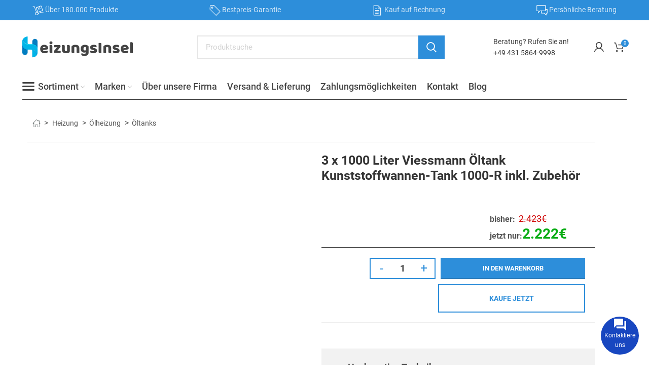

--- FILE ---
content_type: text/html; charset=UTF-8
request_url: https://heizungsinsel.de/product/3-x-1000-liter-viessmann-oltank-kunststoffwannen-tank-1000-r-inkl-zubehor/
body_size: 58978
content:
<!DOCTYPE html>
<html lang="de">
<head><meta charset="UTF-8"><script>if(navigator.userAgent.match(/MSIE|Internet Explorer/i)||navigator.userAgent.match(/Trident\/7\..*?rv:11/i)){var href=document.location.href;if(!href.match(/[?&]nowprocket/)){if(href.indexOf("?")==-1){if(href.indexOf("#")==-1){document.location.href=href+"?nowprocket=1"}else{document.location.href=href.replace("#","?nowprocket=1#")}}else{if(href.indexOf("#")==-1){document.location.href=href+"&nowprocket=1"}else{document.location.href=href.replace("#","&nowprocket=1#")}}}}</script><script>(()=>{class RocketLazyLoadScripts{constructor(){this.v="2.0.3",this.userEvents=["keydown","keyup","mousedown","mouseup","mousemove","mouseover","mouseenter","mouseout","mouseleave","touchmove","touchstart","touchend","touchcancel","wheel","click","dblclick","input","visibilitychange"],this.attributeEvents=["onblur","onclick","oncontextmenu","ondblclick","onfocus","onmousedown","onmouseenter","onmouseleave","onmousemove","onmouseout","onmouseover","onmouseup","onmousewheel","onscroll","onsubmit"]}async t(){this.i(),this.o(),/iP(ad|hone)/.test(navigator.userAgent)&&this.h(),this.u(),this.l(this),this.m(),this.k(this),this.p(this),this._(),await Promise.all([this.R(),this.L()]),this.lastBreath=Date.now(),this.S(this),this.P(),this.D(),this.O(),this.M(),await this.C(this.delayedScripts.normal),await this.C(this.delayedScripts.defer),await this.C(this.delayedScripts.async),this.F("domReady"),await this.T(),await this.j(),await this.I(),this.F("windowLoad"),await this.A(),window.dispatchEvent(new Event("rocket-allScriptsLoaded")),this.everythingLoaded=!0,this.lastTouchEnd&&await new Promise((t=>setTimeout(t,500-Date.now()+this.lastTouchEnd))),this.H(),this.F("all"),this.U(),this.W()}i(){this.CSPIssue=sessionStorage.getItem("rocketCSPIssue"),document.addEventListener("securitypolicyviolation",(t=>{this.CSPIssue||"script-src-elem"!==t.violatedDirective||"data"!==t.blockedURI||(this.CSPIssue=!0,sessionStorage.setItem("rocketCSPIssue",!0))}),{isRocket:!0})}o(){window.addEventListener("pageshow",(t=>{this.persisted=t.persisted,this.realWindowLoadedFired=!0}),{isRocket:!0}),window.addEventListener("pagehide",(()=>{this.onFirstUserAction=null}),{isRocket:!0})}h(){let t;function e(e){t=e}window.addEventListener("touchstart",e,{isRocket:!0}),window.addEventListener("touchend",(function i(o){Math.abs(o.changedTouches[0].pageX-t.changedTouches[0].pageX)<10&&Math.abs(o.changedTouches[0].pageY-t.changedTouches[0].pageY)<10&&o.timeStamp-t.timeStamp<200&&(o.target.dispatchEvent(new PointerEvent("click",{target:o.target,bubbles:!0,cancelable:!0,detail:1})),event.preventDefault(),window.removeEventListener("touchstart",e,{isRocket:!0}),window.removeEventListener("touchend",i,{isRocket:!0}))}),{isRocket:!0})}q(t){this.userActionTriggered||("mousemove"!==t.type||this.firstMousemoveIgnored?"keyup"===t.type||"mouseover"===t.type||"mouseout"===t.type||(this.userActionTriggered=!0,this.onFirstUserAction&&this.onFirstUserAction()):this.firstMousemoveIgnored=!0),"click"===t.type&&t.preventDefault(),this.savedUserEvents.length>0&&(t.stopPropagation(),t.stopImmediatePropagation()),"touchstart"===this.lastEvent&&"touchend"===t.type&&(this.lastTouchEnd=Date.now()),"click"===t.type&&(this.lastTouchEnd=0),this.lastEvent=t.type,this.savedUserEvents.push(t)}u(){this.savedUserEvents=[],this.userEventHandler=this.q.bind(this),this.userEvents.forEach((t=>window.addEventListener(t,this.userEventHandler,{passive:!1,isRocket:!0})))}U(){this.userEvents.forEach((t=>window.removeEventListener(t,this.userEventHandler,{passive:!1,isRocket:!0}))),this.savedUserEvents.forEach((t=>{t.target.dispatchEvent(new window[t.constructor.name](t.type,t))}))}m(){this.eventsMutationObserver=new MutationObserver((t=>{const e="return false";for(const i of t){if("attributes"===i.type){const t=i.target.getAttribute(i.attributeName);t&&t!==e&&(i.target.setAttribute("data-rocket-"+i.attributeName,t),i.target["rocket"+i.attributeName]=new Function("event",t),i.target.setAttribute(i.attributeName,e))}"childList"===i.type&&i.addedNodes.forEach((t=>{if(t.nodeType===Node.ELEMENT_NODE)for(const i of t.attributes)this.attributeEvents.includes(i.name)&&i.value&&""!==i.value&&(t.setAttribute("data-rocket-"+i.name,i.value),t["rocket"+i.name]=new Function("event",i.value),t.setAttribute(i.name,e))}))}})),this.eventsMutationObserver.observe(document,{subtree:!0,childList:!0,attributeFilter:this.attributeEvents})}H(){this.eventsMutationObserver.disconnect(),this.attributeEvents.forEach((t=>{document.querySelectorAll("[data-rocket-"+t+"]").forEach((e=>{e.setAttribute(t,e.getAttribute("data-rocket-"+t)),e.removeAttribute("data-rocket-"+t)}))}))}k(t){Object.defineProperty(HTMLElement.prototype,"onclick",{get(){return this.rocketonclick||null},set(e){this.rocketonclick=e,this.setAttribute(t.everythingLoaded?"onclick":"data-rocket-onclick","this.rocketonclick(event)")}})}S(t){function e(e,i){let o=e[i];e[i]=null,Object.defineProperty(e,i,{get:()=>o,set(s){t.everythingLoaded?o=s:e["rocket"+i]=o=s}})}e(document,"onreadystatechange"),e(window,"onload"),e(window,"onpageshow");try{Object.defineProperty(document,"readyState",{get:()=>t.rocketReadyState,set(e){t.rocketReadyState=e},configurable:!0}),document.readyState="loading"}catch(t){console.log("WPRocket DJE readyState conflict, bypassing")}}l(t){this.originalAddEventListener=EventTarget.prototype.addEventListener,this.originalRemoveEventListener=EventTarget.prototype.removeEventListener,this.savedEventListeners=[],EventTarget.prototype.addEventListener=function(e,i,o){o&&o.isRocket||!t.B(e,this)&&!t.userEvents.includes(e)||t.B(e,this)&&!t.userActionTriggered||e.startsWith("rocket-")||t.everythingLoaded?t.originalAddEventListener.call(this,e,i,o):t.savedEventListeners.push({target:this,remove:!1,type:e,func:i,options:o})},EventTarget.prototype.removeEventListener=function(e,i,o){o&&o.isRocket||!t.B(e,this)&&!t.userEvents.includes(e)||t.B(e,this)&&!t.userActionTriggered||e.startsWith("rocket-")||t.everythingLoaded?t.originalRemoveEventListener.call(this,e,i,o):t.savedEventListeners.push({target:this,remove:!0,type:e,func:i,options:o})}}F(t){"all"===t&&(EventTarget.prototype.addEventListener=this.originalAddEventListener,EventTarget.prototype.removeEventListener=this.originalRemoveEventListener),this.savedEventListeners=this.savedEventListeners.filter((e=>{let i=e.type,o=e.target||window;return"domReady"===t&&"DOMContentLoaded"!==i&&"readystatechange"!==i||("windowLoad"===t&&"load"!==i&&"readystatechange"!==i&&"pageshow"!==i||(this.B(i,o)&&(i="rocket-"+i),e.remove?o.removeEventListener(i,e.func,e.options):o.addEventListener(i,e.func,e.options),!1))}))}p(t){let e;function i(e){return t.everythingLoaded?e:e.split(" ").map((t=>"load"===t||t.startsWith("load.")?"rocket-jquery-load":t)).join(" ")}function o(o){function s(e){const s=o.fn[e];o.fn[e]=o.fn.init.prototype[e]=function(){return this[0]===window&&t.userActionTriggered&&("string"==typeof arguments[0]||arguments[0]instanceof String?arguments[0]=i(arguments[0]):"object"==typeof arguments[0]&&Object.keys(arguments[0]).forEach((t=>{const e=arguments[0][t];delete arguments[0][t],arguments[0][i(t)]=e}))),s.apply(this,arguments),this}}if(o&&o.fn&&!t.allJQueries.includes(o)){const e={DOMContentLoaded:[],"rocket-DOMContentLoaded":[]};for(const t in e)document.addEventListener(t,(()=>{e[t].forEach((t=>t()))}),{isRocket:!0});o.fn.ready=o.fn.init.prototype.ready=function(i){function s(){parseInt(o.fn.jquery)>2?setTimeout((()=>i.bind(document)(o))):i.bind(document)(o)}return t.realDomReadyFired?!t.userActionTriggered||t.fauxDomReadyFired?s():e["rocket-DOMContentLoaded"].push(s):e.DOMContentLoaded.push(s),o([])},s("on"),s("one"),s("off"),t.allJQueries.push(o)}e=o}t.allJQueries=[],o(window.jQuery),Object.defineProperty(window,"jQuery",{get:()=>e,set(t){o(t)}})}P(){const t=new Map;document.write=document.writeln=function(e){const i=document.currentScript,o=document.createRange(),s=i.parentElement;let n=t.get(i);void 0===n&&(n=i.nextSibling,t.set(i,n));const c=document.createDocumentFragment();o.setStart(c,0),c.appendChild(o.createContextualFragment(e)),s.insertBefore(c,n)}}async R(){return new Promise((t=>{this.userActionTriggered?t():this.onFirstUserAction=t}))}async L(){return new Promise((t=>{document.addEventListener("DOMContentLoaded",(()=>{this.realDomReadyFired=!0,t()}),{isRocket:!0})}))}async I(){return this.realWindowLoadedFired?Promise.resolve():new Promise((t=>{window.addEventListener("load",t,{isRocket:!0})}))}M(){this.pendingScripts=[];this.scriptsMutationObserver=new MutationObserver((t=>{for(const e of t)e.addedNodes.forEach((t=>{"SCRIPT"!==t.tagName||t.noModule||t.isWPRocket||this.pendingScripts.push({script:t,promise:new Promise((e=>{const i=()=>{const i=this.pendingScripts.findIndex((e=>e.script===t));i>=0&&this.pendingScripts.splice(i,1),e()};t.addEventListener("load",i,{isRocket:!0}),t.addEventListener("error",i,{isRocket:!0}),setTimeout(i,1e3)}))})}))})),this.scriptsMutationObserver.observe(document,{childList:!0,subtree:!0})}async j(){await this.J(),this.pendingScripts.length?(await this.pendingScripts[0].promise,await this.j()):this.scriptsMutationObserver.disconnect()}D(){this.delayedScripts={normal:[],async:[],defer:[]},document.querySelectorAll("script[type$=rocketlazyloadscript]").forEach((t=>{t.hasAttribute("data-rocket-src")?t.hasAttribute("async")&&!1!==t.async?this.delayedScripts.async.push(t):t.hasAttribute("defer")&&!1!==t.defer||"module"===t.getAttribute("data-rocket-type")?this.delayedScripts.defer.push(t):this.delayedScripts.normal.push(t):this.delayedScripts.normal.push(t)}))}async _(){await this.L();let t=[];document.querySelectorAll("script[type$=rocketlazyloadscript][data-rocket-src]").forEach((e=>{let i=e.getAttribute("data-rocket-src");if(i&&!i.startsWith("data:")){i.startsWith("//")&&(i=location.protocol+i);try{const o=new URL(i).origin;o!==location.origin&&t.push({src:o,crossOrigin:e.crossOrigin||"module"===e.getAttribute("data-rocket-type")})}catch(t){}}})),t=[...new Map(t.map((t=>[JSON.stringify(t),t]))).values()],this.N(t,"preconnect")}async $(t){if(await this.G(),!0!==t.noModule||!("noModule"in HTMLScriptElement.prototype))return new Promise((e=>{let i;function o(){(i||t).setAttribute("data-rocket-status","executed"),e()}try{if(navigator.userAgent.includes("Firefox/")||""===navigator.vendor||this.CSPIssue)i=document.createElement("script"),[...t.attributes].forEach((t=>{let e=t.nodeName;"type"!==e&&("data-rocket-type"===e&&(e="type"),"data-rocket-src"===e&&(e="src"),i.setAttribute(e,t.nodeValue))})),t.text&&(i.text=t.text),t.nonce&&(i.nonce=t.nonce),i.hasAttribute("src")?(i.addEventListener("load",o,{isRocket:!0}),i.addEventListener("error",(()=>{i.setAttribute("data-rocket-status","failed-network"),e()}),{isRocket:!0}),setTimeout((()=>{i.isConnected||e()}),1)):(i.text=t.text,o()),i.isWPRocket=!0,t.parentNode.replaceChild(i,t);else{const i=t.getAttribute("data-rocket-type"),s=t.getAttribute("data-rocket-src");i?(t.type=i,t.removeAttribute("data-rocket-type")):t.removeAttribute("type"),t.addEventListener("load",o,{isRocket:!0}),t.addEventListener("error",(i=>{this.CSPIssue&&i.target.src.startsWith("data:")?(console.log("WPRocket: CSP fallback activated"),t.removeAttribute("src"),this.$(t).then(e)):(t.setAttribute("data-rocket-status","failed-network"),e())}),{isRocket:!0}),s?(t.fetchPriority="high",t.removeAttribute("data-rocket-src"),t.src=s):t.src="data:text/javascript;base64,"+window.btoa(unescape(encodeURIComponent(t.text)))}}catch(i){t.setAttribute("data-rocket-status","failed-transform"),e()}}));t.setAttribute("data-rocket-status","skipped")}async C(t){const e=t.shift();return e?(e.isConnected&&await this.$(e),this.C(t)):Promise.resolve()}O(){this.N([...this.delayedScripts.normal,...this.delayedScripts.defer,...this.delayedScripts.async],"preload")}N(t,e){this.trash=this.trash||[];let i=!0;var o=document.createDocumentFragment();t.forEach((t=>{const s=t.getAttribute&&t.getAttribute("data-rocket-src")||t.src;if(s&&!s.startsWith("data:")){const n=document.createElement("link");n.href=s,n.rel=e,"preconnect"!==e&&(n.as="script",n.fetchPriority=i?"high":"low"),t.getAttribute&&"module"===t.getAttribute("data-rocket-type")&&(n.crossOrigin=!0),t.crossOrigin&&(n.crossOrigin=t.crossOrigin),t.integrity&&(n.integrity=t.integrity),t.nonce&&(n.nonce=t.nonce),o.appendChild(n),this.trash.push(n),i=!1}})),document.head.appendChild(o)}W(){this.trash.forEach((t=>t.remove()))}async T(){try{document.readyState="interactive"}catch(t){}this.fauxDomReadyFired=!0;try{await this.G(),document.dispatchEvent(new Event("rocket-readystatechange")),await this.G(),document.rocketonreadystatechange&&document.rocketonreadystatechange(),await this.G(),document.dispatchEvent(new Event("rocket-DOMContentLoaded")),await this.G(),window.dispatchEvent(new Event("rocket-DOMContentLoaded"))}catch(t){console.error(t)}}async A(){try{document.readyState="complete"}catch(t){}try{await this.G(),document.dispatchEvent(new Event("rocket-readystatechange")),await this.G(),document.rocketonreadystatechange&&document.rocketonreadystatechange(),await this.G(),window.dispatchEvent(new Event("rocket-load")),await this.G(),window.rocketonload&&window.rocketonload(),await this.G(),this.allJQueries.forEach((t=>t(window).trigger("rocket-jquery-load"))),await this.G();const t=new Event("rocket-pageshow");t.persisted=this.persisted,window.dispatchEvent(t),await this.G(),window.rocketonpageshow&&window.rocketonpageshow({persisted:this.persisted})}catch(t){console.error(t)}}async G(){Date.now()-this.lastBreath>45&&(await this.J(),this.lastBreath=Date.now())}async J(){return document.hidden?new Promise((t=>setTimeout(t))):new Promise((t=>requestAnimationFrame(t)))}B(t,e){return e===document&&"readystatechange"===t||(e===document&&"DOMContentLoaded"===t||(e===window&&"DOMContentLoaded"===t||(e===window&&"load"===t||e===window&&"pageshow"===t)))}static run(){(new RocketLazyLoadScripts).t()}}RocketLazyLoadScripts.run()})();</script>
	
	<link rel="profile" href="https://gmpg.org/xfn/11">
	<link rel="pingback" href="https://heizungsinsel.de/xmlrpc.php">

			<script type="rocketlazyloadscript">window.MSInputMethodContext && document.documentMode && document.write('<script src="https://heizungsinsel.de/wp-content/themes/woodmart/js/libs/ie11CustomProperties.min.js" data-rocket-defer defer><\/script>');</script>
		<meta name='robots' content='index, follow, max-image-preview:large, max-snippet:-1, max-video-preview:-1' />

	<!-- This site is optimized with the Yoast SEO plugin v26.6 - https://yoast.com/wordpress/plugins/seo/ -->
	<title>3 x 1000 Liter Viessmann Öltank Kunststoffwannen-Tank 1000-R inkl. Zubehör ist erhältlich</title>
<style id="rocket-critical-css">.pl-contact{font-size:12px;font-weight:400;font-family:Arial,sans-serif!important;position:fixed;display:block;right:var(--pl-margin-right);bottom:var(--pl-margin-bottom);z-index:9999}.pl-contact p{padding:0;margin:0}.pl-contact svg{width:24px;height:24px}.pl-contact button{color:var(--pl-main-color)}.pl-contact button p{color:#000}.pl-contact__list{display:none;position:relative;margin-bottom:7px;padding:5px;background-color:#fff;border-radius:7px;color:var(--pl-main-color);font-size:15px;box-shadow:0 0 40px var(--pl-main-color-20);z-index:0}.pl-contact__list::before{content:'';position:absolute;bottom:-6px;right:25px;left:auto;display:inline-block!important;border-right:8px solid transparent;border-top:8px solid #ffffff;border-left:8px solid transparent}.pl-contact__item>.pl-contact__item-open{padding:10px 5px;display:flex;width:100%;align-items:center;justify-content:flex-start;background:#fff;border:0;text-transform:none}.pl-contact__item-open p{padding-left:10px}.pl-contact__btn{margin-left:auto;background-color:var(--pl-main-color);color:#fff;box-shadow:0 0 0 var(--pl-main-color-40);animation:pullse 2s infinite;border-radius:50%;overflow:hidden;width:75px;height:75px;display:flex;flex-direction:column;justify-content:center;align-items:center;text-align:center}#pl-contact__toggle{padding:0;margin:0;position:absolute;display:block;width:70px;height:70px;opacity:0}#pl-contact-svg--close{display:none}@keyframes pullse{0%{box-shadow:0 0 0 0 var(--pl-main-color-40)}40%{box-shadow:0 0 0 20px var(--pl-main-color-0)}100%{box-shadow:0 0 0 0 var(--pl-main-color-0)}}.pl-form{display:none;max-width:315px;margin-bottom:7px;position:relative;font-size:14px;border-radius:7px;box-shadow:0 0 40px rgba(0,0,0,0.2);z-index:1}.pl-form__header{border-radius:7px 7px 0 0;padding:18px 15px;background-color:var(--pl-main-color);color:#fff}.pl-form__header p{padding-right:15px;font-size:16px}.pl-form__body{position:relative;top:-1px;padding:18px 15px;min-height:88px;border-radius:0 0 7px 7px;color:#000;background-color:#fff}.pl-contact .pl-form__body input,.pl-contact .pl-form__body textarea{margin-bottom:10px;width:100%;border:1px solid #dddddd;padding:7px 10px;border-radius:5px;background-color:#f5f5f5}.pl-contact .pl-form__body textarea{resize:none;min-height:80px}.pl-contact .pl-form__body input[type='submit']{margin:0;background-color:var(--pl-main-color);color:#fff}.pl-form__close{position:absolute;height:20px;text-align:center;width:20px;line-height:20px;top:10px;right:10px;background-color:rgba(255,255,255,0.9);color:var(--pl-main-color);border-radius:50%}.pl-contact .pl-form .wpcf7-response-output{margin-bottom:0}.pl-contact .pl-form .wpcf7{position:relative;z-index:1}.pl-contact .pl-form form{background-color:#fff}.pl-form::before{content:'';position:absolute;bottom:-6px;right:25px;left:auto;display:inline-block!important;border-right:8px solid transparent;border-top:8px solid #fff;border-left:8px solid transparent}.pl-loader{position:absolute;top:0;left:0;width:100%;display:flex;justify-content:center;align-items:center;min-height:88px;z-index:0}.pl-loader__body{width:50px;--b:8px;aspect-ratio:1;border-radius:50%;padding:1px;background:conic-gradient(#0000 10%,var(--pl-main-color)) content-box;-webkit-mask:repeating-conic-gradient(#0000 0deg,#000 1deg 20deg,#0000 21deg 36deg),radial-gradient(farthest-side,#0000 calc(100% - var(--b) - 1px),#000 calc(100% - var(--b)));-webkit-mask-composite:destination-in;mask-composite:intersect;animation:pl-loader 1s infinite steps(10)}@keyframes pl-loader{to{transform:rotate(1turn)}}.elementor-screen-only,.screen-reader-text{height:1px;margin:-1px;overflow:hidden;padding:0;position:absolute;top:-10000em;width:1px;clip:rect(0,0,0,0);border:0}.elementor *,.elementor :after,.elementor :before{box-sizing:border-box}.elementor a{box-shadow:none;text-decoration:none}.elementor img{border:none;border-radius:0;box-shadow:none;height:auto;max-width:100%}.elementor-widget-wrap .elementor-element.elementor-widget__width-auto,.elementor-widget-wrap .elementor-element.elementor-widget__width-initial{max-width:100%}@media (max-width:1024px){.elementor-widget-wrap .elementor-element.elementor-widget-tablet__width-initial{max-width:100%}}.elementor-element{--flex-direction:initial;--flex-wrap:initial;--justify-content:initial;--align-items:initial;--align-content:initial;--gap:initial;--flex-basis:initial;--flex-grow:initial;--flex-shrink:initial;--order:initial;--align-self:initial;align-self:var(--align-self);flex-basis:var(--flex-basis);flex-grow:var(--flex-grow);flex-shrink:var(--flex-shrink);order:var(--order)}:root{--page-title-display:block}h1.entry-title{display:var(--page-title-display)}.elementor-section{position:relative}.elementor-section .elementor-container{display:flex;margin-left:auto;margin-right:auto;position:relative}@media (max-width:1024px){.elementor-section .elementor-container{flex-wrap:wrap}}.elementor-section.elementor-section-boxed>.elementor-container{max-width:1140px}.elementor-widget-wrap{align-content:flex-start;flex-wrap:wrap;position:relative;width:100%}.elementor:not(.elementor-bc-flex-widget) .elementor-widget-wrap{display:flex}.elementor-widget-wrap>.elementor-element{width:100%}.elementor-widget{position:relative}.elementor-widget:not(:last-child){margin-bottom:var(--kit-widget-spacing,20px)}.elementor-widget:not(:last-child).elementor-widget__width-auto,.elementor-widget:not(:last-child).elementor-widget__width-initial{margin-bottom:0}.elementor-column{display:flex;min-height:1px;position:relative}.elementor-column-gap-default>.elementor-column>.elementor-element-populated{padding:10px}.elementor-inner-section .elementor-column-gap-no .elementor-element-populated{padding:0}@media (min-width:768px){.elementor-column.elementor-col-33{width:33.333%}.elementor-column.elementor-col-50{width:50%}.elementor-column.elementor-col-66{width:66.666%}.elementor-column.elementor-col-100{width:100%}}@media (min-width:768px) and (max-width:1024px){.elementor-reverse-tablet>.elementor-container>:first-child{order:10}}@media (min-width:-1) and (max-width:1024px){.elementor-reverse-tablet>.elementor-container>:first-child{order:10}}@media (min-width:768px) and (max-width:-1){.elementor-reverse-tablet>.elementor-container>:first-child{order:0}}@media (max-width:767px){.elementor-reverse-mobile>.elementor-container>:first-child{order:10}.elementor-column{width:100%}}@media (prefers-reduced-motion:no-preference){html{scroll-behavior:smooth}}@media (max-width:767px){.elementor .elementor-hidden-mobile{display:none}}@media (min-width:768px) and (max-width:1024px){.elementor .elementor-hidden-tablet{display:none}}.elementor-kit-5{--e-global-color-primary:#6EC1E4;--e-global-color-secondary:#54595F;--e-global-color-text:#7A7A7A;--e-global-color-accent:#61CE70;--e-global-typography-primary-font-family:"Roboto";--e-global-typography-primary-font-weight:600;--e-global-typography-secondary-font-family:"Roboto Slab";--e-global-typography-secondary-font-weight:400;--e-global-typography-text-font-family:"Roboto";--e-global-typography-text-font-weight:400;--e-global-typography-accent-font-family:"Roboto";--e-global-typography-accent-font-weight:500}.elementor-section.elementor-section-boxed>.elementor-container{max-width:1140px}.elementor-widget:not(:last-child){margin-block-end:20px}.elementor-element{--widgets-spacing:20px 20px;--widgets-spacing-row:20px;--widgets-spacing-column:20px}h1.entry-title{display:var(--page-title-display)}@media (max-width:1024px){.elementor-section.elementor-section-boxed>.elementor-container{max-width:1024px}}@media (max-width:767px){.elementor-section.elementor-section-boxed>.elementor-container{max-width:767px}}.container{width:100%;padding-right:15px;padding-left:15px;margin-right:auto;margin-left:auto}.row{display:flex;flex-wrap:wrap;margin-right:-15px;margin-left:-15px}.col-12{position:relative;width:100%;min-height:1px;padding-right:15px;padding-left:15px}.col-12{flex:0 0 100%;max-width:100%}.align-items-start{align-items:flex-start!important}:root{--wd-text-line-height:1.6;--wd-brd-radius:0.01px;--wd-form-color:inherit;--wd-form-placeholder-color:inherit;--wd-form-bg:transparent;--wd-form-brd-color:rgba(0,0,0,0.1);--wd-form-brd-color-focus:rgba(0,0,0,0.15);--wd-form-chevron:url([data-uri]);--wd-main-bgcolor:#fff;--wd-scroll-w:.001px;--wd-admin-bar-h:.001px;--wd-tags-mb:20px;--wd-block-spacing:20px;--color-gray-100:#f7f7f7;--color-gray-200:#f1f1f1;--color-gray-300:#bbb;--color-gray-400:#a5a5a5;--color-gray-500:#777;--color-gray-600:#666;--color-gray-700:#555;--color-gray-800:#333;--color-gray-900:#242424;--bgcolor-white-rgb:255,255,255;--bgcolor-white:#fff;--bgcolor-gray-100:#f7f7f7;--bgcolor-gray-200:#f7f7f7;--bgcolor-gray-300:#f1f1f1;--brdcolor-gray-200:rgba(0,0,0,0.075);--brdcolor-gray-300:rgba(0,0,0,0.105);--brdcolor-gray-400:rgba(0,0,0,0.12)}html,body,div,span,h1,h2,h3,p,a,del,img,ins,ul,li,fieldset,form,label,table,tbody,tr,th,td,figure,header,nav,section{margin:0;padding:0;border:0;vertical-align:baseline;font:inherit;font-size:100%}*,*:before,*:after{-webkit-box-sizing:border-box;-moz-box-sizing:border-box;box-sizing:border-box}html{line-height:1;-webkit-text-size-adjust:100%;font-family:sans-serif}ul{list-style:none;margin-bottom:var(--list-mb);padding-left:var(--li-pl);--list-mb:20px;--li-mb:10px;--li-pl:17px}th,td{vertical-align:middle;text-align:left}a img{border:none}figure,header,nav,section{display:block}a,button,input{touch-action:manipulation}button,input,textarea{margin:0;color:inherit;font:inherit}button{overflow:visible}button,html input[type="button"],input[type="submit"]{-webkit-appearance:button}button::-moz-focus-inner,input::-moz-focus-inner{padding:0;border:0;padding:0;border:0}body{overflow-x:hidden;margin:0;background-color:#fff;color:var(--wd-text-color);text-rendering:optimizeLegibility;font-weight:var(--wd-text-font-weight);font-style:var(--wd-text-font-style);font-size:var(--wd-text-font-size);font-family:var(--wd-text-font);-webkit-font-smoothing:antialiased;-moz-osx-font-smoothing:grayscale;line-height:var(--wd-text-line-height)}p{margin-bottom:var(--wd-tags-mb)}a{color:var(--wd-link-color);text-decoration:none}label{display:block;margin-bottom:5px;color:var(--wd-title-color);vertical-align:middle;font-weight:400}.required{border:none;color:#E01020;font-size:16px;line-height:1}ins{text-decoration:none}fieldset{margin-bottom:20px;padding:20px 40px;border:2px solid var(--brdcolor-gray-300);border-radius:var(--wd-brd-radius)}img{max-width:100%;height:auto;border:0;vertical-align:middle}svg:not(:root){overflow:hidden}h1{font-size:28px}h2{font-size:24px}h3{font-size:22px}h1,h2,h3,.title{display:block;margin-bottom:var(--wd-tags-mb);color:var(--wd-title-color);text-transform:var(--wd-title-transform);font-weight:var(--wd-title-font-weight);font-style:var(--wd-title-font-style);font-family:var(--wd-title-font);line-height:1.4}.wd-entities-title{display:block;color:var(--wd-entities-title-color);word-wrap:break-word;font-weight:var(--wd-entities-title-font-weight);font-style:var(--wd-entities-title-font-style);font-family:var(--wd-entities-title-font);text-transform:var(--wd-entities-title-transform);line-height:1.4}li{margin-bottom:var(--li-mb)}li:last-child{margin-bottom:0}li>ul{margin-top:var(--li-mb);margin-bottom:0}ul{list-style:disc}.wd-sub-menu,.wd-nav{list-style:none;--li-pl:0}.wd-sub-menu,.wd-nav{--list-mb:0;--li-mb:0}.text-center{--text-align:center;text-align:center}.text-right{--text-align:right;text-align:right}.text-left{--text-align:left;text-align:left}[class*="color-scheme-light"]{--color-gray-100:rgba(255,255,255,0.1);--color-gray-200:rgba(255,255,255,0.2);--color-gray-300:rgba(255,255,255,0.5);--color-gray-400:rgba(255,255,255,0.6);--color-gray-500:rgba(255,255,255,0.7);--color-gray-600:rgba(255,255,255,0.8);--color-gray-700:rgba(255,255,255,0.9);--color-gray-800:#fff;--color-gray-900:#fff;--bgcolor-white-rgb:0,0,0;--bgcolor-white:#0f0f0f;--bgcolor-gray-100:#0a0a0a;--bgcolor-gray-200:#121212;--bgcolor-gray-300:#141414;--brdcolor-gray-200:rgba(255,255,255,0.1);--brdcolor-gray-300:rgba(255,255,255,0.15);--brdcolor-gray-400:rgba(255,255,255,0.25);--wd-text-color:rgba(255,255,255,0.8);--wd-title-color:#fff;--wd-widget-title-color:var(--wd-title-color);--wd-entities-title-color:#fff;--wd-entities-title-color-hover:rgba(255,255,255,0.8);--wd-link-color:rgba(255,255,255,0.9);--wd-link-color-hover:#fff;--wd-form-brd-color:rgba(255,255,255,0.2);--wd-form-brd-color-focus:rgba(255,255,255,0.3);--wd-form-placeholder-color:rgba(255,255,255,0.6);--wd-form-chevron:url([data-uri]);--wd-main-bgcolor:#1a1a1a;color:var(--wd-text-color)}.color-scheme-dark{--color-gray-100:#f7f7f7;--color-gray-200:#f1f1f1;--color-gray-300:#bbb;--color-gray-400:#a5a5a5;--color-gray-500:#777;--color-gray-600:#666;--color-gray-700:#555;--color-gray-800:#333;--color-gray-900:#242424;--bgcolor-white-rgb:255,255,255;--bgcolor-white:#fff;--bgcolor-gray-100:#f7f7f7;--bgcolor-gray-200:#f7f7f7;--bgcolor-gray-300:#f1f1f1;--brdcolor-gray-200:rgba(0,0,0,0.075);--brdcolor-gray-300:rgba(0,0,0,0.105);--brdcolor-gray-400:rgba(0,0,0,0.12);--wd-text-color:#777;--wd-title-color:#242424;--wd-entities-title-color:#333;--wd-entities-title-color-hover:rgba(51,51,51,0.65);--wd-link-color:#333;--wd-link-color-hover:#242424;--wd-form-brd-color:rgba(0,0,0,0.1);--wd-form-brd-color-focus:rgba(0,0,0,0.15);--wd-form-placeholder-color:#777;color:var(--wd-text-color)}.wd-hide{display:none!important}.set-cont-mb-s{--wd-tags-mb:10px}.reset-last-child>*:last-child{margin-bottom:0}@keyframes wd-fadeIn{from{opacity:0}to{opacity:1}}table{margin-bottom:35px;width:100%;border-spacing:0;border-collapse:collapse;line-height:1.4}table th{padding:15px 10px;border-bottom:2px solid var(--brdcolor-gray-200);color:var(--wd-title-color);text-transform:uppercase;font-weight:var(--wd-title-font-weight);font-style:var(--wd-title-font-style);font-size:16px;font-family:var(--wd-title-font)}table td{padding:15px 12px;border-bottom:1px solid var(--brdcolor-gray-300)}input[type='email'],input[type='number'],input[type='tel'],input[type='text'],input[type='password'],textarea{-webkit-appearance:none;-moz-appearance:none;appearance:none}input[type='email'],input[type='number'],input[type='text'],input[type='tel'],input[type='password'],textarea{padding:0 15px;max-width:100%;width:100%;height:42px;border:var(--wd-form-brd-width) solid var(--wd-form-brd-color);border-radius:var(--wd-form-brd-radius);color:var(--wd-form-color);background-color:var(--wd-form-bg);box-shadow:none;vertical-align:middle;font-size:14px}::-webkit-input-placeholder{color:var(--wd-form-placeholder-color)}::-moz-placeholder{color:var(--wd-form-placeholder-color)}:-moz-placeholder{color:var(--wd-form-placeholder-color)}input[type="checkbox"]{box-sizing:border-box;margin-top:0;margin-right:5px;padding:0;vertical-align:middle}input[type="number"]{padding:0;text-align:center}input[type="number"]::-webkit-inner-spin-button,input[type="number"]::-webkit-outer-spin-button{height:auto}textarea{overflow:auto;padding:10px 15px;min-height:190px}input:-webkit-autofill{border-color:var(--wd-form-brd-color);-webkit-box-shadow:0 0 0 1000px var(--wd-form-bg) inset;-webkit-text-fill-color:var(--wd-form-color)}.btn,.button,button,[type="submit"],[type="button"]{padding:12px 20px;font-size:13px;line-height:18px;background-color:#F3F3F3;color:#3E3E3E;position:relative;display:inline-flex;align-items:center;justify-content:center;outline:none;border-width:0;border-style:solid;border-color:transparent;border-radius:0;box-shadow:none;vertical-align:middle;text-align:center;text-decoration:none;text-transform:uppercase;text-shadow:none;font-weight:600}.wd-scroll-content{overflow:hidden;overflow-y:auto;-webkit-overflow-scrolling:touch;max-height:50vh;scrollbar-width:thin}.wd-dropdown{position:absolute;top:100%;left:0;z-index:380;margin:15px 0 0;background-color:var(--bgcolor-white);background-position:bottom right;background-clip:border-box;background-repeat:no-repeat;box-shadow:0 0 3px rgba(0,0,0,0.15);text-align:left;border-radius:calc(var(--wd-brd-radius) / 2);visibility:hidden;opacity:0;transform:translateY(15px) translateZ(0)}.wd-dropdown:after{content:"";position:absolute;right:0;bottom:100%;left:0;height:15px}.wd-dropdown-menu{min-height:var(--wd-dropdown-height);width:var(--wd-dropdown-width);background-image:var(--wd-dropdown-bg-img)}.wd-dropdown-menu.wd-design-default{padding:12px 20px;--wd-dropdown-width:220px}.wd-dropdown-menu.wd-design-default>.container{padding:0;width:auto}.wd-heading{display:flex;flex:0 0 auto;align-items:center;justify-content:flex-end;padding:20px 15px;border-bottom:1px solid var(--brdcolor-gray-300)}.wd-heading .title{flex:1 1 auto;margin-bottom:0;font-size:20px}.wd-heading .wd-action-btn{flex:0 0 auto;text-transform:uppercase}.wd-heading .wd-action-btn>a{height:25px}.wd-side-hidden{position:fixed;top:var(--wd-admin-bar-h);bottom:0;z-index:500;overflow:hidden;overflow-y:auto;-webkit-overflow-scrolling:touch;width:340px;background-color:var(--bgcolor-white)}.wd-side-hidden.wd-left{right:auto;left:0;transform:translate3d(-100%,0,0)}.wd-side-hidden.wd-right{right:0;left:auto;transform:translate3d(100%,0,0)}.wd-sub-menu{--sub-menu-color:#848484;--sub-menu-color-hover:var(--wd-primary-color)}.wd-sub-menu li{position:relative}.wd-sub-menu li>a{position:relative;display:flex;align-items:center;padding-top:8px;padding-bottom:8px;color:var(--sub-menu-color);font-size:14px;line-height:1.3}.wd-nav-img{display:inline-block;margin-right:7px;max-height:18px;width:auto!important}.wd-nav{--nav-gap:10px;display:inline-flex;justify-content:var(--text-align);flex-wrap:wrap;margin-right:calc(var(--nav-gap) / -1);margin-left:calc(var(--nav-gap) / -1);text-align:left}.wd-nav>li{position:relative}.wd-nav>li>a{position:relative;display:flex;align-items:center;flex-direction:row;padding-right:var(--nav-gap);padding-left:var(--nav-gap);font-weight:600;font-size:13px;text-transform:uppercase;line-height:1.2}.wd-nav>li.menu-item-has-children>a:after{margin-left:4px;font-weight:normal;font-style:normal;font-size:50%;content:"\f129";font-family:"woodmart-font"}.wd-nav-opener{position:relative;z-index:1;display:inline-flex;flex:0 0 auto;align-items:center;justify-content:center;width:50px;color:var(--color-gray-900);backface-visibility:hidden;-webkit-backface-visibility:hidden}.wd-nav-opener:after{font-weight:700;font-size:12px;content:"\f113";font-family:"woodmart-font"}.wd-nav[class*="wd-style-"]{--nav-color:#333;--nav-color-hover:rgba(51,51,51,0.7);--nav-color-active:rgba(51,51,51,0.7);--nav-chevron-color:rgba(82, 82, 82, .45)}.wd-nav[class*="wd-style-"]>li>a{color:var(--nav-color)}.wd-nav[class*="wd-style-"]>li.wd-active>a{color:var(--nav-color-active)}.wd-nav[class*="wd-style-"]>li.menu-item-has-children>a:after{color:var(--nav-chevron-color)}.wd-nav.wd-style-default{--nav-color-hover:var(--wd-primary-color);--nav-color-active:var(--wd-primary-color)}.wd-nav[class*="wd-style-underline"] .nav-link-text{line-height:1.2;position:relative;display:inline-block;padding-top:1px;padding-bottom:1px}.wd-nav[class*="wd-style-underline"] .nav-link-text:after{content:'';position:absolute;top:100%;left:0;width:0;height:2px;background-color:var(--wd-primary-color)}.wd-nav[class*="wd-style-underline"]>li.wd-active>a .nav-link-text:after{width:100%}div.wpcf7-response-output{position:relative;display:flex;align-items:center;flex-wrap:wrap;margin-bottom:20px;padding-top:10px;padding-bottom:10px;padding-right:30px;padding-left:65px;min-height:60px;border:none;border-radius:calc(var(--wd-brd-radius) / 2)}div.wpcf7-response-output:before{position:absolute;top:50%;left:24px;margin-top:-9px;font-size:18px;line-height:18px;font-family:"woodmart-font"}.wpcf7 form:not(.sent) .wpcf7-response-output{background-color:var(--notices-warning-bg);color:var(--notices-warning-color)}.wpcf7 form:not(.sent) .wpcf7-response-output:before{content:"\f100"}.wd-close-side{position:fixed;top:0;left:0;width:100%;height:100%;z-index:400;opacity:0;visibility:hidden;background-color:rgba(0,0,0,0.7)}.wd-btn-arrow{visibility:hidden;opacity:0;color:var(--color-gray-800);position:absolute;top:50%;z-index:250;display:inline-flex;align-items:center;justify-content:center;margin-top:-25px;width:50px;height:50px;backface-visibility:hidden;-webkit-backface-visibility:hidden}.wd-btn-arrow[class*="prev"]{transform:translateX(-30px)}.wd-btn-arrow[class*="prev"]:after{content:"\f114";font-family:"woodmart-font"}.wd-btn-arrow[class*="next"]{transform:translateX(30px)}.wd-btn-arrow[class*="next"]:after{content:"\f113";font-family:"woodmart-font"}.wd-btn-arrow:after{font-size:24px;line-height:1}.wd-action-btn{display:inline-flex;vertical-align:middle;--action-btn-color:var(--color-gray-800);--action-btn-hover-color:var(--color-gray-500)}.wd-action-btn>a{display:inline-flex;align-items:center;justify-content:center;color:var(--action-btn-color)}.wd-action-btn>a:before{font-family:"woodmart-font"}.wd-action-btn>a:after{position:absolute;top:calc(50% - .5em);left:0;opacity:0;content:"";display:inline-block;width:1em;height:1em;border:1px solid rgba(0,0,0,0);border-left-color:var(--color-gray-900);border-radius:50%;vertical-align:middle}.wd-action-btn.wd-style-text{font-size:0;line-height:1}.wd-action-btn.wd-style-text>a{position:relative;font-weight:600;font-size:14px;line-height:1}.wd-action-btn.wd-style-text>a:before{display:flex;align-items:center;justify-content:center;margin-right:.45em;width:1em;height:1em;font-weight:400}.wd-cross-icon>a:before{font-size:10px;content:"\f112"}.wd-cross-icon>a:after{font-size:12px}.wd-cross-icon.wd-style-text>a:before{font-weight:600}.wd-cross-icon.wd-style-text>a:after{left:-2px}.widget{line-height:1.4;--wd-link-color:var(--color-gray-500);--wd-link-color-hover:var(--color-gray-800)}.widget-title{margin-bottom:20px;color:var(--wd-widget-title-color);text-transform:var(--wd-widget-title-transform);font-weight:var(--wd-widget-title-font-weight);font-style:var(--wd-widget-title-font-style);font-size:var(--wd-widget-title-font-size);font-family:var(--wd-widget-title-font)}.widget{margin-bottom:30px;padding-bottom:30px;border-bottom:1px solid var(--brdcolor-gray-300)}.widget:last-child{margin-bottom:0;padding-bottom:0;border-bottom:none}.website-wrapper{position:relative;overflow:hidden;background-color:var(--wd-main-bgcolor)}.main-page-wrapper{margin-top:-40px;padding-top:40px;min-height:50vh;background-color:var(--wd-main-bgcolor)}.site-content{margin-bottom:40px}.btn.btn-color-primary{color:#fff;background-color:var(--wd-primary-color)}.btn-style-bordered.btn-color-primary{color:var(--wd-primary-color);border-color:var(--wd-primary-color)}.btn-style-link.btn-color-primary{color:#333;border-color:var(--wd-primary-color)}.btn-size-extra-large{padding:17px 40px;font-size:16px;line-height:22px}.btn-style-bordered.btn-size-extra-large{padding:15px 40px}.btn.btn-style-link{padding:0;border-width:2px;border-style:solid;border-top:none;border-right:none;border-left:none;background-color:transparent!important}.btn.btn-style-bordered{border-width:2px}.btn.btn-style-bordered:not(:hover){background-color:transparent!important}.btn-icon-pos-right{flex-direction:row}.searchform.wd-style-with-bg .searchsubmit{right:0;width:52px;border-top-right-radius:var(--wd-form-brd-radius);border-bottom-right-radius:var(--wd-form-brd-radius);color:#fff;background-color:var(--wd-primary-color)}@media (min-width:1025px){.wd-scroll{--scrollbar-track-bg:rgba(0,0,0,0.05);--scrollbar-thumb-bg:rgba(0,0,0,0.12)}.wd-scroll ::-webkit-scrollbar{width:5px}.wd-scroll ::-webkit-scrollbar-track{background-color:var(--scrollbar-track-bg)}.wd-scroll ::-webkit-scrollbar-thumb{background-color:var(--scrollbar-thumb-bg)}}@media (max-width:1024px){.wd-side-hidden{width:300px;z-index:99999}.wd-close-side{top:-150px;height:calc(100vh + 300px)}.wd-btn-arrow[class*="prev"],.wd-btn-arrow[class*="next"]{transform:translateX(0)}.wd-btn-arrow[class*="prev"]{justify-content:flex-start}.wd-btn-arrow[class*="next"]{justify-content:flex-end}.wd-btn-arrow{margin-top:-20px;width:40px;height:40px}.wd-btn-arrow:after{font-weight:700;font-size:14px}}div.wpcf7-response-output{display:none;margin:0 0 20px}.wd-breadcrumbs{vertical-align:middle}.woocommerce-breadcrumb{display:inline-flex;align-items:center;flex-wrap:wrap;color:var(--color-gray-800)}.woocommerce-breadcrumb a{margin-right:6px}.woocommerce-breadcrumb a:after{content:"/";margin-left:5px}.woocommerce-breadcrumb a{color:var(--color-gray-500)}.woocommerce-breadcrumb .breadcrumb-last{margin-right:8px;font-weight:600}.woocommerce-breadcrumb .breadcrumb-last:last-child{margin-right:0}.amount{color:var(--wd-primary-color);font-weight:600}del .amount{color:var(--color-gray-300);font-weight:400}.price{color:var(--wd-primary-color)}.price .amount{font-size:inherit}.price del{color:var(--color-gray-300);font-size:90%}.price ins{padding:0;background-color:transparent;color:var(--wd-primary-color);text-decoration:none;opacity:1}.woocommerce-notices-wrapper:empty{display:none}.wd-wc-notices{margin-bottom:0!important}[class*="screen-reader"]{position:absolute!important;clip:rect(1px,1px,1px,1px)}.quantity:not(.hidden)+button{margin-left:10px}.single_add_to_cart_button{border-radius:var(--btn-shop-brd-radius);color:var(--btn-shop-color);box-shadow:var(--btn-shop-box-shadow);background-color:var(--btn-shop-bgcolor)}.cart:not(.variations_form):not(.grouped_form){margin-bottom:15px}.cart:not(.variations_form):not(.grouped_form)>*{margin-bottom:10px}.single_add_to_cart_button:before{content:"";position:absolute;top:0;right:0;left:0;bottom:0;opacity:0;z-index:1;border-radius:inherit;background-color:inherit;box-shadow:inherit}.single_add_to_cart_button:after{position:absolute;top:50%;left:50%;margin-top:-9px;margin-left:-9px;opacity:0;z-index:2;content:"";display:inline-block;width:18px;height:18px;border:1px solid rgba(0,0,0,0);border-left-color:currentColor;border-radius:50%;vertical-align:middle}div.quantity{display:inline-flex;vertical-align:top;white-space:nowrap;font-size:0}div.quantity input[type=number]::-webkit-inner-spin-button,div.quantity input[type=number]::-webkit-outer-spin-button,div.quantity input[type="number"]{margin:0;-webkit-appearance:none;-moz-appearance:none;appearance:none}div.quantity input[type="number"],div.quantity input[type="button"]{display:inline-block;color:var(--wd-form-color)}div.quantity input[type="number"]{width:30px;height:42px;border-radius:0;border-right:none;border-left:none}div.quantity input[type="button"]{padding:0 5px;min-width:25px;height:42px;border:var(--wd-form-brd-width) solid var(--wd-form-brd-color);background:var(--wd-form-bg);box-shadow:none}div.quantity .minus{border-start-start-radius:var(--wd-form-brd-radius);border-end-start-radius:var(--wd-form-brd-radius)}div.quantity .plus{border-start-end-radius:var(--wd-form-brd-radius);border-end-end-radius:var(--wd-form-brd-radius)}.product_title{font-size:34px;line-height:1.2}@media (max-width:1024px){.product_title{margin-bottom:15px;font-size:24px}}@media (max-width:768.98px){.product_title{font-size:20px}}.shop_attributes{margin-bottom:0;overflow:hidden;--wd-attr-v-gap:30px;--wd-attr-h-gap:30px;--wd-attr-col:1;--wd-attr-brd-width:1px;--wd-attr-brd-style:solid;--wd-attr-brd-color:var(--brdcolor-gray-300);--wd-attr-img-width:24px}.shop_attributes tbody{display:grid;grid-template-columns:repeat(var(--wd-attr-col),1fr);margin-bottom:calc(-1 * (var(--wd-attr-v-gap) + var(--wd-attr-brd-width)));column-gap:var(--wd-attr-h-gap)}.shop_attributes tr{display:flex;align-items:center;justify-content:space-between;padding-bottom:calc(var(--wd-attr-v-gap) / 2);margin-bottom:calc(var(--wd-attr-v-gap) / 2);border-bottom:var(--wd-attr-brd-width) var(--wd-attr-brd-style) var(--wd-attr-brd-color)}.shop_attributes th,.shop_attributes td{padding:0;border:none}.shop_attributes th{flex:0 0 auto;font-family:var(--wd-text-font);margin-right:20px}.shop_attributes td{text-align:right}.shop_attributes p{margin-bottom:0}.wd-nav-mobile .my-allcategory ul{display:block}.amount{color:#000}@media only screen and (min-width:850px){.cart-widget-side.wd-side-hidden.wd-right{height:40vh;top:50%}.cart-widget-side .widget_shopping_cart_content{height:40vh!important;max-height:795px}}.single-prod__price-title{display:none}.single-prod .single-prod__price-title{display:block;text-align:left;color:#8A8A8A}.single-prod .single-prod__price-title{display:inline-block}.single-prod__price-title{font-size:16px}.single-prod ins .woocommerce-Price-amount.amount bdi{font-size:28px;color:#09AD15}.single-prod del .woocommerce-Price-amount.amount bdi{font-size:18px;color:#CF0000}.single-prod__galery .woocommerce-product-gallery__image{height:600px}.single-prod__galery .woocommerce-product-gallery__image a img{height:600px;object-fit:contain}.single-prod__in-cart div.quantity{border:2px solid #2D8EDA}.single-prod__in-cart a{width:100%;font-size:14px}.single-prod__in-cart div.quantity input{min-width:42px;height:auto;border:none;font-size:25px;font-weight:400;color:#2D8EDA}.single-prod__in-cart div.quantity input[type="number"]{font-size:18px;color:#434343;font-weight:600}.mybreadcrumb__link a:after,.mybreadcrumb .woocommerce-breadcrumb a:after{content:">";margin-left:5px}.mybreadcrumb__link a:after{margin-right:5px}.mybreadcrumb img{position:relative;top:-3px}.mybreadcrumb .woocommerce-breadcrumb .breadcrumb-link:first-child{display:none}@media only screen and (min-width:1024px){.login-form-side.wd-side-hidden.wd-right{max-height:640px;top:120px}.whb-col-center{width:100%;justify-content:space-between}.whb-col-center .wd-search-form .searchform{margin:0 auto;max-width:488px}}.whb-col-left .nav-link-text{font-weight:500;font-size:18px;color:#434343}.whb-col-left .wd-nav[class*="wd-style-"]>li.menu-item-has-children>a:after{padding-top:3px;font-size:8px}.single__partner-cf7 form{margin-left:auto;width:100%}.single__partner-cf7 input,.single__partner-cf7 textarea{border:1px solid #F5F5F5;background-color:#F5F5F5;color:#000}.single__partner-cf7 input[type="submit"]{width:100%;color:#fff;border:1px solid #0A7FF9;background-color:#0A7FF9}.whb-header-bottom .wd-dropdown{margin-top:6px}.whb-header-bottom .wd-dropdown:after{height:16px}@media (min-width:1025px){.whb-top-bar-inner{height:40px;max-height:40px}.whb-general-header-inner{height:105px;max-height:105px}.whb-header-bottom-inner{height:52px;max-height:52px}}@media (max-width:1024px){.whb-general-header-inner{height:60px;max-height:60px}}.whb-top-bar{background-color:rgba(45,142,218,1)}.whb-9x1ytaxq7aphtb3npidp.wd-search-form.wd-header-search-form .searchform{--wd-form-placeholder-color:rgba(210, 210, 210, 1)}.whb-general-header{border-bottom-width:0px;border-bottom-style:solid}.whb-header-bottom-inner{border-color:rgba(67,67,67,1);border-bottom-width:2px;border-bottom-style:solid}:root{--wd-text-font:"Roboto Loc", Arial, Helvetica, sans-serif;--wd-text-font-weight:400;--wd-text-color:#434343;--wd-text-font-size:14px}:root{--wd-title-font:"Roboto Loc", Arial, Helvetica, sans-serif;--wd-title-font-weight:500;--wd-title-transform:none;--wd-title-color:#242424}:root{--wd-entities-title-font:"Roboto Loc", Arial, Helvetica, sans-serif;--wd-entities-title-font-weight:500;--wd-entities-title-transform:none;--wd-entities-title-color:#333333;--wd-entities-title-color-hover:rgb(51 51 51 / 65%)}:root{--wd-alternative-font:"Roboto Loc", Arial, Helvetica, sans-serif}:root{--wd-widget-title-font:"Roboto Loc", Arial, Helvetica, sans-serif;--wd-widget-title-font-weight:500;--wd-widget-title-transform:none;--wd-widget-title-color:#666;--wd-widget-title-font-size:16px}:root{--wd-header-el-font:"Roboto Loc", Arial, Helvetica, sans-serif;--wd-header-el-font-weight:700;--wd-header-el-transform:none;--wd-header-el-font-size:13px}:root{--wd-primary-color:rgb(45,142,218)}:root{--wd-alternative-color:#fbbc34}:root{--wd-link-color:#333333;--wd-link-color-hover:#242424}:root{--btn-default-bgcolor:#f7f7f7}:root{--btn-default-bgcolor-hover:#efefef}:root{--btn-shop-bgcolor:rgb(45,142,218)}:root{--btn-shop-bgcolor-hover:rgb(45,142,218)}:root{--btn-accent-bgcolor:rgb(45,142,218)}:root{--btn-accent-bgcolor-hover:rgb(45,142,218)}:root{--notices-success-bg:#459647}:root{--notices-success-color:#fff}:root{--notices-warning-bg:#E0B252}:root{--notices-warning-color:#fff}:root{--wd-form-brd-radius:0px;--wd-form-brd-width:2px;--btn-default-color:#333;--btn-default-color-hover:#333;--btn-shop-color:#fff;--btn-shop-color-hover:#fff;--btn-accent-color:#fff;--btn-accent-color-hover:#fff;--btn-default-brd-radius:0px;--btn-default-box-shadow:none;--btn-default-box-shadow-hover:none;--btn-default-box-shadow-active:none;--btn-default-bottom:0px;--btn-shop-bottom-active:-1px;--btn-shop-brd-radius:0.001px;--btn-shop-box-shadow:inset 0 -2px 0 rgba(0, 0, 0, .15);--btn-shop-box-shadow-hover:inset 0 -2px 0 rgba(0, 0, 0, .15);--btn-accent-brd-radius:0px;--btn-accent-box-shadow:none;--btn-accent-box-shadow-hover:none;--btn-accent-box-shadow-active:none;--btn-accent-bottom:0px}.container{max-width:1222px}:root{--wd-container-width:1222px}@font-face{font-weight:normal;font-style:normal;font-family:"woodmart-font";src:url("//heizungsinsel.de/wp-content/themes/woodmart/fonts/woodmart-font.woff2?v=6.5.4") format("woff2");font-display:swap}.hidden-fields-container{display:none}.entry-content p>a{color:var(--wd-primary-color)}.whb-header{margin-bottom:40px}.whb-flex-row{display:flex;flex-direction:row;flex-wrap:nowrap;justify-content:space-between}.whb-column{display:flex;align-items:center;flex-direction:row;max-height:inherit}.whb-col-left,.whb-mobile-left{justify-content:flex-start;margin-left:-10px}.whb-col-right,.whb-mobile-right{justify-content:flex-end;margin-right:-10px}.whb-col-mobile{flex:1 1 auto;justify-content:center;margin-right:-10px;margin-left:-10px}.whb-flex-flex-middle .whb-col-center{flex:1 1 0%}.whb-flex-equal-sides .whb-col-left,.whb-flex-equal-sides .whb-col-right{flex:1 1 0%}.whb-general-header .whb-mobile-left,.whb-general-header .whb-mobile-right{flex:1 1 0%}.whb-main-header{position:relative;top:0;right:0;left:0;z-index:390;backface-visibility:hidden;-webkit-backface-visibility:hidden}.whb-color-dark:not(.whb-with-bg){background-color:#fff}.wd-header-nav,.site-logo{padding-right:10px;padding-left:10px}.wd-header-nav{flex:1 1 auto}.wd-nav-main:not(.wd-offsets-calculated) .wd-dropdown-menu{opacity:0}.wd-nav-main>li>a{height:40px;font-weight:var(--wd-header-el-font-weight);font-style:var(--wd-header-el-font-style);font-size:var(--wd-header-el-font-size);font-family:var(--wd-header-el-font);text-transform:var(--wd-header-el-transform)}.site-logo{max-height:inherit}.wd-logo{max-height:inherit}.wd-logo img{padding-top:5px;padding-bottom:5px;max-height:inherit;transform:translateZ(0);backface-visibility:hidden;-webkit-backface-visibility:hidden;perspective:800px}.wd-logo img[src$=".svg"]{height:100%}.wd-switch-logo .wd-sticky-logo{display:none;animation:wd-fadeIn .5s ease}.wd-header-mobile-nav .wd-tools-icon:before{font-size:24px;content:"\f15a";font-family:"woodmart-font"}.mobile-nav .searchform{--wd-form-brd-width:0;--wd-form-bg:transparent;--wd-form-color:var(--color-gray-500);--wd-form-placeholder-color:var(--color-gray-500);z-index:2;box-shadow:0 -1px 9px rgba(0,0,0,0.17)}.mobile-nav .searchform input[type="text"]{padding-right:50px;padding-left:20px;height:70px;font-weight:600}.mobile-nav .wd-dropdown-results{position:static}.wd-nav-mobile{display:flex;display:none;margin-right:0;margin-left:0;animation:wd-fadeIn 1s ease}.wd-nav-mobile>li{flex:1 1 100%;max-width:100%;width:100%}.wd-nav-mobile>li>a{color:var(--color-gray-800)}.wd-nav-mobile li{display:flex;flex-wrap:wrap}.wd-nav-mobile li a{flex:1 1 0%;padding:5px 20px;min-height:50px;border-bottom:1px solid var(--brdcolor-gray-300)}.wd-nav-mobile li.menu-item-has-children>a:after{content:none}.wd-nav-mobile li.menu-item-has-children:not(.menu-item-has-block)>a{margin-right:-50px;padding-right:55px}.wd-nav-mobile .wd-with-icon>a:before{margin-right:7px;font-size:12px;line-height:1;font-family:"woodmart-font"}.wd-nav-mobile .menu-item-account>a:before{content:"\f124"}.wd-nav-mobile ul{display:none;flex:1 1 100%;order:3}.wd-nav-mobile.wd-active{display:block}.wd-nav-mob-tab{display:flex;margin:0;border-bottom:1px solid var(--brdcolor-gray-300);background-color:rgba(0,0,0,0.04)}.wd-nav-mob-tab>li{flex:1 0 50%;max-width:50%}.wd-nav-mob-tab>li>a{padding:0;height:100%;font-weight:900}.wd-nav-mob-tab>li.wd-active>a{background-color:rgba(0,0,0,0.05)}.wd-nav-mob-tab[class*="wd-style-underline"]{--nav-color:#909090;--nav-color-hover:#333;--nav-color-active:#333}.wd-nav-mob-tab[class*="wd-style-underline"] .nav-link-text{position:static;flex:1 1 auto;padding:18px 15px;text-align:center}.wd-nav-mob-tab[class*="wd-style-underline"] .nav-link-text:after{top:auto;bottom:-1px}.wd-nav-mob-tab[class*="wd-style-underline"]:after{top:auto;bottom:-1px}.wd-nav-mob-tab:not(.wd-swap) li:first-child .nav-link-text:after{right:0;left:auto}.mobile-nav .wd-nav-opener{border-left:1px solid var(--brdcolor-gray-300)}@media (min-width:1025px){.whb-hidden-lg{display:none}}@media (max-width:1024px){.whb-visible-lg,.whb-hidden-mobile{display:none}}@media (max-width:768.98px){.wd-header-mobile-nav.wd-style-text .wd-tools-text{display:none}}.wd-tools-element{position:relative;--wd-count-size:15px;--wd-header-el-color:#333;--wd-header-el-color-hover:rgba(51,51,51,.6)}.wd-tools-element>a{display:flex;align-items:center;justify-content:center;height:40px;color:var(--wd-header-el-color);line-height:1;padding-right:10px;padding-left:10px}.wd-tools-element .wd-tools-icon{position:relative;display:flex;align-items:center;justify-content:center;font-size:0}.wd-tools-element .wd-tools-text{margin-left:8px;text-transform:var(--wd-header-el-transform);white-space:nowrap;font-weight:var(--wd-header-el-font-weight);font-style:var(--wd-header-el-font-style);font-size:var(--wd-header-el-font-size);font-family:var(--wd-header-el-font)}.wd-tools-element .wd-tools-count{z-index:1;width:var(--wd-count-size);height:var(--wd-count-size);border-radius:50%;text-align:center;letter-spacing:0;font-weight:400;line-height:var(--wd-count-size)}.wd-tools-element.wd-design-5 .wd-tools-count{position:absolute;top:-5px;right:-9px;background-color:var(--wd-primary-color);color:#fff;font-size:9px}.wd-header-text,.wd-header-html{padding-right:10px;padding-left:10px}.wd-header-text{flex:1 1 auto}.wd-text-block:not(.inline-element){max-width:var(--content-width);--content-width:var(--wd-max-width)}.wd-text-block:not(.inline-element).text-left{margin-right:auto}[class*="wd-header-search-form"]{padding-right:10px;padding-left:10px;flex:1 1 auto}[class*="wd-header-search-form"] input[type='text']{min-width:290px}[class*="wd-header-search-form"] .wd-style-with-bg{--wd-form-bg:#fff}.wd-dropdown-results{margin:0!important;overflow:hidden;right:calc((var(--wd-form-brd-radius) / 1.5));left:calc((var(--wd-form-brd-radius) / 1.5))}.wd-dropdown-results:after{width:auto!important;height:auto!important}.search-results-wrapper{position:relative}.searchform{position:relative}.searchform input[type="text"]{padding-right:50px;height:46px;font-size:15px}.searchform .searchsubmit{position:absolute;top:0;right:2px;bottom:0;padding:0;width:50px;border:none;background-color:transparent;box-shadow:none;color:var(--wd-form-color);font-weight:400;font-size:0}.searchform .searchsubmit:after{font-size:20px;content:"\f130";font-family:"woodmart-font"}.searchform .searchsubmit:before{position:absolute;top:50%;left:50%;margin-top:-9px;margin-left:-9px;opacity:0;content:"";display:inline-block;width:18px;height:18px;border:1px solid rgba(0,0,0,0);border-left-color:currentColor;border-radius:50%;vertical-align:middle}.login-form-footer{display:flex;align-items:center;flex-wrap:wrap;justify-content:space-between;margin-bottom:-10px}.login-form-footer .lost_password,.login-form-footer .woocommerce-form-login__rememberme{margin-bottom:10px;font-weight:400;font-size:14px}.login-form-footer .lost_password{order:2;color:var(--wd-primary-color)}.login-form-footer .woocommerce-form-login__rememberme{order:1}.login .button{width:100%;border-radius:var(--btn-shop-brd-radius);color:var(--btn-shop-color);box-shadow:var(--btn-shop-box-shadow);background-color:var(--btn-shop-bgcolor)}.wd-header-my-account .wd-tools-icon:before{font-size:19px;content:"\f124";font-family:"woodmart-font"}.wd-account-style-icon:not(.wd-with-username) .wd-tools-text{display:none}.cart-widget-side{display:flex;flex-direction:column}.cart-widget-side .widget_shopping_cart{position:relative;flex:1 1 100%}.cart-widget-side .widget_shopping_cart_content{display:flex;flex:1 1 auto;flex-direction:column;height:100%}.wd-header-cart .wd-tools-icon:before{font-size:20px;content:"\f105";font-family:"woodmart-font"}.wd-header-cart .wd-cart-subtotal .amount{color:inherit;font-weight:inherit;font-size:inherit}.wd-header-cart .wd-cart-number>span{display:none}.wd-header-cart.wd-design-5 .wd-tools-text{display:none}.wd-header-cart.wd-design-5{margin-right:5px}.wd-header-cart.wd-design-5 .wd-cart-number{position:absolute;top:-5px;right:-9px;z-index:1;width:15px;height:15px;border-radius:50%;background-color:var(--wd-primary-color);color:#fff;text-align:center;letter-spacing:0;font-weight:400;font-size:9px;line-height:15px}.wd-single-title .product_title{margin-bottom:0}.wd-single-price .price{margin-bottom:0;font-size:155%;line-height:1.2}.wd-single-add-cart>div>*:last-child{margin-bottom:0}.wd-single-add-cart .cart:not(.variations_form):not(.grouped_form){margin-bottom:-10px}.wd-btn-design-full .cart:not(.variations_form):not(.grouped_form){display:flex}.wd-btn-design-full .quantity{flex:0 0 auto}.wd-btn-design-full .single_add_to_cart_button{flex:1 1 auto}.elementor-274 .elementor-element.elementor-element-4864c869{margin:-30px 0px 0px 0px}.elementor-274 .elementor-element.elementor-element-51fdd37e.elementor-column>.elementor-widget-wrap{justify-content:flex-start}.elementor-274 .elementor-element.elementor-element-41e45a8{width:auto;max-width:auto}.elementor-274 .elementor-element.elementor-element-624b91a{width:auto;max-width:auto}.elementor-274 .elementor-element.elementor-element-6be32866{width:auto;max-width:auto}.elementor-274 .elementor-element.elementor-element-6be32866>.elementor-widget-container{margin:0px 0px 10px 0px}.elementor-274 .elementor-element.elementor-element-296fca55{--divider-border-style:solid;--divider-color:#0000001F;--divider-border-width:1px}.elementor-274 .elementor-element.elementor-element-296fca55 .elementor-divider-separator{width:100%}.elementor-274 .elementor-element.elementor-element-296fca55 .elementor-divider{padding-block-start:1px;padding-block-end:1px}.elementor-274 .elementor-element.elementor-element-240ae402{margin:0px 0px 40px 0px}.elementor-274 .elementor-element.elementor-element-3b6c647d>.elementor-element-populated{padding:10px 20px 10px 10px}.elementor-274 .elementor-element.elementor-element-5eb4cbae>.elementor-element-populated{padding:10px 10px 10px 20px}.elementor-274 .elementor-element.elementor-element-21e23658{margin:0px 0px 20px 0px}.elementor-274 .elementor-element.elementor-element-72a18862.elementor-column>.elementor-widget-wrap{justify-content:space-between}.elementor-274 .elementor-element.elementor-element-13d74ca8>.elementor-widget-container{margin:0px 10px 0px 0px}html .elementor-274 .elementor-element.elementor-element-13d74ca8 .product_title{font-size:25px;font-weight:800}.elementor-274 .elementor-element.elementor-element-44e193ba .price{font-size:28px;font-weight:700}.elementor-274 .elementor-element.elementor-element-44e193ba .price,.elementor-274 .elementor-element.elementor-element-44e193ba .amount,.elementor-274 .elementor-element.elementor-element-44e193ba del{color:#09AD15}.elementor-274 .elementor-element.elementor-element-44e193ba .price del,.elementor-274 .elementor-element.elementor-element-44e193ba del .amount{font-size:22px;color:#CF0000}.elementor-274 .elementor-element.elementor-element-676a19c7>.elementor-container>.elementor-column>.elementor-widget-wrap{align-content:flex-end;align-items:flex-end}.elementor-274 .elementor-element.elementor-element-676a19c7{border-style:solid;border-width:1px 0px 1px 0px;border-color:#434343;padding:20px 20px 20px 20px}.elementor-274 .elementor-element.elementor-element-28e1ae07.elementor-column>.elementor-widget-wrap{justify-content:flex-end}.elementor-274 .elementor-element.elementor-element-5f43d917{width:var(--container-widget-width, 85% );max-width:85%;--container-widget-width:85%;--container-widget-flex-grow:0}.elementor-274 .elementor-element.elementor-element-591889c{width:var(--container-widget-width, 58% );max-width:58%;--container-widget-width:58%;--container-widget-flex-grow:0}.elementor-274 .elementor-element.elementor-element-591889c>.elementor-widget-container{margin:10px 0px 0px 0px}.elementor-274 .elementor-element.elementor-element-4e7988af:not(.elementor-motion-effects-element-type-background){background-color:#F2F2F2}.elementor-274 .elementor-element.elementor-element-4e7988af{margin:30px 0px 0px 0px;padding:15px 25px 15px 25px}.elementor-274 .elementor-element.elementor-element-2c018e86.elementor-column>.elementor-widget-wrap{justify-content:space-around}.elementor-274 .elementor-element.elementor-element-6f4c679 .wd-text-block{font-size:18px;font-weight:600;line-height:23px}.elementor-274 .elementor-element.elementor-element-37e6d87b .shop_attributes{--wd-attr-col:2}@media (min-width:768px){.elementor-274 .elementor-element.elementor-element-880076e{width:59.663%}.elementor-274 .elementor-element.elementor-element-09e582b{width:40%}}@media (max-width:1024px){.elementor-274 .elementor-element.elementor-element-4864c869{margin:-35px 0px 0px 0px}.elementor-274 .elementor-element.elementor-element-240ae402{margin:0px 0px 20px 0px}.elementor-274 .elementor-element.elementor-element-3b6c647d>.elementor-element-populated{padding:10px 10px 10px 10px}.elementor-274 .elementor-element.elementor-element-5eb4cbae>.elementor-element-populated{margin:0px 0px 0px 0px;--e-column-margin-right:0px;--e-column-margin-left:0px;padding:10px 10px 10px 10px}.elementor-274 .elementor-element.elementor-element-13d74ca8{width:initial;max-width:initial}.elementor-274 .elementor-element.elementor-element-44e193ba .price{font-size:18px}.elementor-274 .elementor-element.elementor-element-5f43d917{width:100%;max-width:100%}.elementor-274 .elementor-element.elementor-element-5f43d917>.elementor-widget-container{margin:0px 0px 0px 0px}.elementor-274 .elementor-element.elementor-element-591889c{--container-widget-width:100%;--container-widget-flex-grow:0;width:var(--container-widget-width, 100% );max-width:100%}}@media (max-width:767px){.elementor-274 .elementor-element.elementor-element-6be32866{width:100%;max-width:100%}.elementor-274 .elementor-element.elementor-element-3b6c647d>.elementor-element-populated{padding:10px 10px 10px 10px}.elementor-274 .elementor-element.elementor-element-5eb4cbae>.elementor-element-populated{padding:10px 10px 10px 10px}.elementor-274 .elementor-element.elementor-element-13d74ca8{width:100%;max-width:100%}.elementor-274 .elementor-element.elementor-element-880076e{width:39%}.elementor-274 .elementor-element.elementor-element-09e582b{width:60%}.elementor-274 .elementor-element.elementor-element-5f43d917{width:100%;max-width:100%}.elementor-274 .elementor-element.elementor-element-5f43d917>.elementor-widget-container{margin:0px 0px 0px 0px}.elementor-274 .elementor-element.elementor-element-591889c{--container-widget-width:100%;--container-widget-flex-grow:0;width:var(--container-widget-width, 100% );max-width:100%}.elementor-274 .elementor-element.elementor-element-37e6d87b .shop_attributes{--wd-attr-col:1}}@media (max-width:1024px) and (min-width:768px){.elementor-274 .elementor-element.elementor-element-3b6c647d{width:50%}.elementor-274 .elementor-element.elementor-element-5eb4cbae{width:50%}.elementor-274 .elementor-element.elementor-element-72a18862{width:100%}.elementor-274 .elementor-element.elementor-element-880076e{width:50%}.elementor-274 .elementor-element.elementor-element-09e582b{width:50%}}.woocommerce-product-gallery .owl-nav>div.disabled{color:var(--color-gray-400)}.woocommerce-product-gallery img{width:100%}.woocommerce-product-gallery:not(.thumbs-position-centered){opacity:1!important}.woocommerce-product-gallery .owl-carousel{overflow:hidden;border-radius:var(--wd-brd-radius)}.woocommerce-product-gallery .owl-carousel .product-image-wrap{padding-right:2px;padding-left:2px}.woocommerce-product-gallery .owl-loaded:after,.woocommerce-product-gallery .owl-loaded:before{content:none}.product-additional-galleries{position:absolute;bottom:0;left:0;z-index:2;display:flex;align-items:flex-start;flex-direction:column;padding:30px 30px 15px 30px}.thumbs-position-bottom .woocommerce-product-gallery__wrapper{margin-bottom:4px}.owl-carousel{position:relative;z-index:1;width:100%}.owl-carousel .owl-stage{position:relative}.owl-carousel .owl-stage:after{content:".";display:block;clear:both;visibility:hidden;height:0;line-height:0}.owl-carousel .owl-stage-outer{position:relative;overflow:hidden;transform:translate3d(0px,0,0)}.owl-carousel .owl-item{transform:translate3d(0,0,0);-webkit-backface-visibility:hidden;backface-visibility:hidden}.owl-carousel .owl-item{position:relative;float:left;min-height:1px;-webkit-backface-visibility:hidden;backface-visibility:hidden;-webkit-touch-callout:none}.owl-carousel .owl-nav.disabled,.owl-carousel .owl-dots.disabled{display:none}.owl-carousel.owl-loaded{display:block}.owl-loaded:after,.owl-loaded:before{content:"";position:absolute;top:0;bottom:0;width:50px}.owl-loaded:before{right:-50px}.owl-loaded:after{left:-50px}.owl-dots{margin-top:5px;text-align:center}.owl-nav>div[class*="prev"]{left:0}.owl-nav>div[class*="next"]{right:0}[class*="wd-carousel-spacing-"] .owl-nav>div[class*="prev"]{left:calc(-50px + var(--wd-car-sp) / 2)}[class*="wd-carousel-spacing-"] .owl-nav>div[class*="next"]{right:calc(-50px + var(--wd-car-sp) / 2)}@media (max-width:1024px){.owl-nav>div{visibility:visible;opacity:1}.owl-nav>div[class*="prev"]{left:5px}.owl-nav>div[class*="next"]{right:5px}div[class*="wd-carousel-spacing"] .owl-nav>div[class*="prev"]{margin-left:35px}div[class*="wd-carousel-spacing"] .owl-nav>div[class*="next"]{margin-right:35px}.owl-loaded:after,.owl-loaded:before{content:none}}.mfp-hide{display:none!important}.wd-popup{margin:25px auto;padding:30px;width:100%;background-color:var(--bgcolor-white);border-radius:var(--wd-brd-radius)}.wd-visits-count-number{color:var(--color-gray-800);font-weight:600;font-size:var(--wd-text-font-size)}.wd-visits-count-number:before{color:var(--wd-primary-color);vertical-align:middle;font-weight:400;font-size:110%;content:"\f11a";font-family:"woodmart-font";margin-inline-end:7px}.wd-visits-count.wd-style-with-bg{position:relative;padding:15px 20px}.wd-visits-count.wd-style-with-bg:before{content:'';position:absolute;top:0;right:0;bottom:0;left:0;border-radius:calc(var(--wd-brd-radius)/ 2);background:var(--wd-primary-color);opacity:.1}.wc-tabs-wrapper .woocommerce-Tabs-panel{display:none}.wc-tabs-wrapper .shop_attributes{margin:0 auto}.scrollToTop{position:fixed;right:20px;bottom:20px;z-index:350;width:50px;height:50px;border-radius:50%;background-color:rgba(var(--bgcolor-white-rgb),0.9);box-shadow:0 0 5px rgba(0,0,0,0.17);color:var(--color-gray-800);text-align:center;font-size:16px;line-height:50px;opacity:0;backface-visibility:hidden;-webkit-backface-visibility:hidden;transform:translateX(100%)}.scrollToTop:after{display:inline-block;font-weight:600;content:"\f115";font-family:"woodmart-font"}@media (max-width:1024px){.scrollToTop{right:12px;bottom:12px;width:40px;height:40px;font-size:14px;line-height:40px}}.login-form-side .woocommerce-notices-wrapper{padding:20px 15px 0 15px}.login-form-side .woocommerce-form-login{padding:20px 15px 15px 15px;border-bottom:1px solid var(--brdcolor-gray-300)}.login-form-side .login.hidden-form{display:none}.create-account-question{padding:20px 15px;border-bottom:1px solid var(--brdcolor-gray-300);text-align:center;--wd-tags-mb:15px}.create-account-question p{color:var(--color-gray-900);font-weight:600;font-size:14px}.create-account-question:before{display:block;margin-bottom:15px;color:var(--color-gray-200);font-size:54px;line-height:1;content:"\f124";font-family:"woodmart-font"}.elementor-widget-divider{--divider-border-style:none;--divider-border-width:1px;--divider-color:#0c0d0e;--divider-icon-size:20px;--divider-element-spacing:10px;--divider-pattern-height:24px;--divider-pattern-size:20px;--divider-pattern-url:none;--divider-pattern-repeat:repeat-x}.elementor-widget-divider .elementor-divider{display:flex}.elementor-widget-divider .elementor-divider-separator{direction:ltr;display:flex;margin:0}.elementor-widget-divider:not(.elementor-widget-divider--view-line_text):not(.elementor-widget-divider--view-line_icon) .elementor-divider-separator{border-block-start:var(--divider-border-width) var(--divider-border-style) var(--divider-color)}</style>
	<meta name="description" content="3 x 1000 Liter Viessmann Öltank Kunststoffwannen-Tank 1000-R inkl. Zubehör ist nur heute zum besten Preis auf der heizungsinsel.de erhältlich" />
	<link rel="canonical" href="https://heizungsinsel.de/product/3-x-1000-liter-viessmann-oltank-kunststoffwannen-tank-1000-r-inkl-zubehor/" />
	<meta property="og:locale" content="de_DE" />
	<meta property="og:type" content="article" />
	<meta property="og:title" content="3 x 1000 Liter Viessmann Öltank Kunststoffwannen-Tank 1000-R inkl. Zubehör ist erhältlich" />
	<meta property="og:description" content="3 x 1000 Liter Viessmann Öltank Kunststoffwannen-Tank 1000-R inkl. Zubehör ist nur heute zum besten Preis auf der heizungsinsel.de erhältlich" />
	<meta property="og:url" content="https://heizungsinsel.de/product/3-x-1000-liter-viessmann-oltank-kunststoffwannen-tank-1000-r-inkl-zubehor/" />
	<meta property="og:site_name" content="Heizungsinsel" />
	<meta property="article:modified_time" content="2023-04-01T23:02:57+00:00" />
	<meta property="og:image" content="https://heizungsinsel.de/wp-content/uploads/2023/04/roth-3x1000-r-titelbild-1.jpg" />
	<meta property="og:image:width" content="878" />
	<meta property="og:image:height" content="521" />
	<meta property="og:image:type" content="image/jpeg" />
	<meta name="twitter:card" content="summary_large_image" />
	<meta name="twitter:label1" content="Geschätzte Lesezeit" />
	<meta name="twitter:data1" content="2 Minuten" />
	<script type="application/ld+json" class="yoast-schema-graph">{"@context":"https://schema.org","@graph":[{"@type":"WebPage","@id":"https://heizungsinsel.de/product/3-x-1000-liter-viessmann-oltank-kunststoffwannen-tank-1000-r-inkl-zubehor/","url":"https://heizungsinsel.de/product/3-x-1000-liter-viessmann-oltank-kunststoffwannen-tank-1000-r-inkl-zubehor/","name":"3 x 1000 Liter Viessmann Öltank Kunststoffwannen-Tank 1000-R inkl. Zubehör ist erhältlich","isPartOf":{"@id":"https://heizungsinsel.de/#website"},"primaryImageOfPage":{"@id":"https://heizungsinsel.de/product/3-x-1000-liter-viessmann-oltank-kunststoffwannen-tank-1000-r-inkl-zubehor/#primaryimage"},"image":{"@id":"https://heizungsinsel.de/product/3-x-1000-liter-viessmann-oltank-kunststoffwannen-tank-1000-r-inkl-zubehor/#primaryimage"},"thumbnailUrl":"https://heizungsinsel.de/wp-content/uploads/2023/04/roth-3x1000-r-titelbild-1.jpg","datePublished":"2023-03-30T23:53:12+00:00","dateModified":"2023-04-01T23:02:57+00:00","description":"3 x 1000 Liter Viessmann Öltank Kunststoffwannen-Tank 1000-R inkl. Zubehör ist nur heute zum besten Preis auf der heizungsinsel.de erhältlich","breadcrumb":{"@id":"https://heizungsinsel.de/product/3-x-1000-liter-viessmann-oltank-kunststoffwannen-tank-1000-r-inkl-zubehor/#breadcrumb"},"inLanguage":"de","potentialAction":[{"@type":"ReadAction","target":["https://heizungsinsel.de/product/3-x-1000-liter-viessmann-oltank-kunststoffwannen-tank-1000-r-inkl-zubehor/"]}]},{"@type":"ImageObject","inLanguage":"de","@id":"https://heizungsinsel.de/product/3-x-1000-liter-viessmann-oltank-kunststoffwannen-tank-1000-r-inkl-zubehor/#primaryimage","url":"https://heizungsinsel.de/wp-content/uploads/2023/04/roth-3x1000-r-titelbild-1.jpg","contentUrl":"https://heizungsinsel.de/wp-content/uploads/2023/04/roth-3x1000-r-titelbild-1.jpg","width":878,"height":521},{"@type":"BreadcrumbList","@id":"https://heizungsinsel.de/product/3-x-1000-liter-viessmann-oltank-kunststoffwannen-tank-1000-r-inkl-zubehor/#breadcrumb","itemListElement":[{"@type":"ListItem","position":1,"name":"Главная страница","item":"https://heizungsinsel.de/"},{"@type":"ListItem","position":2,"name":"Geschäft","item":"https://heizungsinsel.de/geschaft/"},{"@type":"ListItem","position":3,"name":"3 x 1000 Liter Viessmann Öltank Kunststoffwannen-Tank 1000-R inkl. Zubehör"}]},{"@type":"WebSite","@id":"https://heizungsinsel.de/#website","url":"https://heizungsinsel.de/","name":"Heizungsinsel","description":"","publisher":{"@id":"https://heizungsinsel.de/#organization"},"potentialAction":[{"@type":"SearchAction","target":{"@type":"EntryPoint","urlTemplate":"https://heizungsinsel.de/?s={search_term_string}"},"query-input":{"@type":"PropertyValueSpecification","valueRequired":true,"valueName":"search_term_string"}}],"inLanguage":"de"},{"@type":"Organization","@id":"https://heizungsinsel.de/#organization","name":"Haustechnik Barth GmbH","alternateName":"HeizungSinsel.de","url":"https://heizungsinsel.de/","logo":{"@type":"ImageObject","inLanguage":"de","@id":"https://heizungsinsel.de/#/schema/logo/image/","url":"https://heizungsinsel.de/wp-content/uploads/2023/08/home_banner_1.webp","contentUrl":"https://heizungsinsel.de/wp-content/uploads/2023/08/home_banner_1.webp","width":793,"height":401,"caption":"Haustechnik Barth GmbH"},"image":{"@id":"https://heizungsinsel.de/#/schema/logo/image/"},"address":{"@type":"PostalAddress","streetAddress":"Schlachthofstraße 2","addressLocality":"Bautzen","postalCode":"02625","addressCountry":"DE"},"contactPoint":{"@type":"ContactPoint","telephone":"+4943158649998","contactType":"Kundensupport","availableLanguage":["de","en"]},"email":"info@heizungsinsel.de"}]}</script>
	<!-- / Yoast SEO plugin. -->


<link rel='dns-prefetch' href='//www.googletagmanager.com' />

<style id='wp-img-auto-sizes-contain-inline-css' type='text/css'>
img:is([sizes=auto i],[sizes^="auto," i]){contain-intrinsic-size:3000px 1500px}
/*# sourceURL=wp-img-auto-sizes-contain-inline-css */
</style>
<style id='classic-theme-styles-inline-css' type='text/css'>
/*! This file is auto-generated */
.wp-block-button__link{color:#fff;background-color:#32373c;border-radius:9999px;box-shadow:none;text-decoration:none;padding:calc(.667em + 2px) calc(1.333em + 2px);font-size:1.125em}.wp-block-file__button{background:#32373c;color:#fff;text-decoration:none}
/*# sourceURL=/wp-includes/css/classic-themes.min.css */
</style>
<style id='safe-svg-svg-icon-style-inline-css' type='text/css'>
.safe-svg-cover{text-align:center}.safe-svg-cover .safe-svg-inside{display:inline-block;max-width:100%}.safe-svg-cover svg{fill:currentColor;height:100%;max-height:100%;max-width:100%;width:100%}

/*# sourceURL=https://heizungsinsel.de/wp-content/plugins/safe-svg/dist/safe-svg-block-frontend.css */
</style>
<link rel='preload'  href='https://heizungsinsel.de/wp-content/plugins/pl-contact-me-main/assets/css/style.css?ver=1.0.0' data-rocket-async="style" as="style" onload="this.onload=null;this.rel='stylesheet'" onerror="this.removeAttribute('data-rocket-async')"  type='text/css' media='all' />
<style id='woocommerce-inline-inline-css' type='text/css'>
.woocommerce form .form-row .required { visibility: visible; }
/*# sourceURL=woocommerce-inline-inline-css */
</style>
<link rel='preload'  href='https://heizungsinsel.de/wp-content/plugins/elementor/assets/css/frontend.min.css?ver=3.34.0' data-rocket-async="style" as="style" onload="this.onload=null;this.rel='stylesheet'" onerror="this.removeAttribute('data-rocket-async')"  type='text/css' media='all' />
<link rel='preload'  href='https://heizungsinsel.de/wp-content/uploads/elementor/css/post-5.css?ver=1767602973' data-rocket-async="style" as="style" onload="this.onload=null;this.rel='stylesheet'" onerror="this.removeAttribute('data-rocket-async')"  type='text/css' media='all' />
<link rel='preload'  href='https://heizungsinsel.de/wp-content/themes/woodmart/css/bootstrap-light.min.css?ver=6.5.4' data-rocket-async="style" as="style" onload="this.onload=null;this.rel='stylesheet'" onerror="this.removeAttribute('data-rocket-async')"  type='text/css' media='all' />
<link rel='preload'  href='https://heizungsinsel.de/wp-content/themes/woodmart/css/parts/base.min.css?ver=6.5.4' data-rocket-async="style" as="style" onload="this.onload=null;this.rel='stylesheet'" onerror="this.removeAttribute('data-rocket-async')"  type='text/css' media='all' />
<link rel='preload'  href='https://heizungsinsel.de/wp-content/themes/woodmart/css/parts/widget-wd-recent-posts.min.css?ver=6.5.4' data-rocket-async="style" as="style" onload="this.onload=null;this.rel='stylesheet'" onerror="this.removeAttribute('data-rocket-async')"  type='text/css' media='all' />
<link rel='preload'  href='https://heizungsinsel.de/wp-content/themes/woodmart/css/parts/woo-widget-product-cat.min.css?ver=6.5.4' data-rocket-async="style" as="style" onload="this.onload=null;this.rel='stylesheet'" onerror="this.removeAttribute('data-rocket-async')"  type='text/css' media='all' />
<link rel='preload'  href='https://heizungsinsel.de/wp-content/themes/woodmart/css/parts/woo-widget-layered-nav-stock-status.min.css?ver=6.5.4' data-rocket-async="style" as="style" onload="this.onload=null;this.rel='stylesheet'" onerror="this.removeAttribute('data-rocket-async')"  type='text/css' media='all' />
<link rel='preload'  href='https://heizungsinsel.de/wp-content/themes/woodmart/css/parts/woo-widget-slider-price-filter.min.css?ver=6.5.4' data-rocket-async="style" as="style" onload="this.onload=null;this.rel='stylesheet'" onerror="this.removeAttribute('data-rocket-async')"  type='text/css' media='all' />
<link rel='preload'  href='https://heizungsinsel.de/wp-content/themes/woodmart/css/parts/opt-lazy-load.min.css?ver=6.5.4' data-rocket-async="style" as="style" onload="this.onload=null;this.rel='stylesheet'" onerror="this.removeAttribute('data-rocket-async')"  type='text/css' media='all' />
<link rel='preload'  href='https://heizungsinsel.de/wp-content/themes/woodmart/css/parts/int-wpcf7.min.css?ver=6.5.4' data-rocket-async="style" as="style" onload="this.onload=null;this.rel='stylesheet'" onerror="this.removeAttribute('data-rocket-async')"  type='text/css' media='all' />
<link rel='preload'  href='https://heizungsinsel.de/wp-content/themes/woodmart/css/parts/base-deprecated.min.css?ver=6.5.4' data-rocket-async="style" as="style" onload="this.onload=null;this.rel='stylesheet'" onerror="this.removeAttribute('data-rocket-async')"  type='text/css' media='all' />
<link rel='preload'  href='https://heizungsinsel.de/wp-content/themes/woodmart/css/parts/int-elem-base.min.css?ver=6.5.4' data-rocket-async="style" as="style" onload="this.onload=null;this.rel='stylesheet'" onerror="this.removeAttribute('data-rocket-async')"  type='text/css' media='all' />
<link rel='preload'  href='https://heizungsinsel.de/wp-content/themes/woodmart/css/parts/woocommerce-base.min.css?ver=6.5.4' data-rocket-async="style" as="style" onload="this.onload=null;this.rel='stylesheet'" onerror="this.removeAttribute('data-rocket-async')"  type='text/css' media='all' />
<link rel='preload'  href='https://heizungsinsel.de/wp-content/themes/woodmart/css/parts/mod-star-rating.min.css?ver=6.5.4' data-rocket-async="style" as="style" onload="this.onload=null;this.rel='stylesheet'" onerror="this.removeAttribute('data-rocket-async')"  type='text/css' media='all' />
<link rel='preload'  href='https://heizungsinsel.de/wp-content/themes/woodmart/css/parts/woo-el-track-order.min.css?ver=6.5.4' data-rocket-async="style" as="style" onload="this.onload=null;this.rel='stylesheet'" onerror="this.removeAttribute('data-rocket-async')"  type='text/css' media='all' />
<link rel='preload'  href='https://heizungsinsel.de/wp-content/themes/woodmart/css/parts/woo-mod-quantity.min.css?ver=6.5.4' data-rocket-async="style" as="style" onload="this.onload=null;this.rel='stylesheet'" onerror="this.removeAttribute('data-rocket-async')"  type='text/css' media='all' />
<link rel='preload'  href='https://heizungsinsel.de/wp-content/themes/woodmart/css/parts/woo-single-prod-el-base.min.css?ver=6.5.4' data-rocket-async="style" as="style" onload="this.onload=null;this.rel='stylesheet'" onerror="this.removeAttribute('data-rocket-async')"  type='text/css' media='all' />
<link rel='preload'  href='https://heizungsinsel.de/wp-content/themes/woodmart/css/parts/woo-mod-stock-status.min.css?ver=6.5.4' data-rocket-async="style" as="style" onload="this.onload=null;this.rel='stylesheet'" onerror="this.removeAttribute('data-rocket-async')"  type='text/css' media='all' />
<link rel='preload'  href='https://heizungsinsel.de/wp-content/themes/woodmart/css/parts/woo-mod-shop-attributes.min.css?ver=6.5.4' data-rocket-async="style" as="style" onload="this.onload=null;this.rel='stylesheet'" onerror="this.removeAttribute('data-rocket-async')"  type='text/css' media='all' />
<link rel='preload'  href='https://heizungsinsel.de/wp-content/themes/woodmart-child/style.css?ver=6.5.47' data-rocket-async="style" as="style" onload="this.onload=null;this.rel='stylesheet'" onerror="this.removeAttribute('data-rocket-async')"  type='text/css' media='all' />
<link rel='preload'  href='https://heizungsinsel.de/wp-content/themes/woodmart/css/parts/header-base.min.css?ver=6.5.4' data-rocket-async="style" as="style" onload="this.onload=null;this.rel='stylesheet'" onerror="this.removeAttribute('data-rocket-async')"  type='text/css' media='all' />
<link rel='preload'  href='https://heizungsinsel.de/wp-content/themes/woodmart/css/parts/mod-tools.min.css?ver=6.5.4' data-rocket-async="style" as="style" onload="this.onload=null;this.rel='stylesheet'" onerror="this.removeAttribute('data-rocket-async')"  type='text/css' media='all' />
<link rel='preload'  href='https://heizungsinsel.de/wp-content/themes/woodmart/css/parts/header-el-base.min.css?ver=6.5.4' data-rocket-async="style" as="style" onload="this.onload=null;this.rel='stylesheet'" onerror="this.removeAttribute('data-rocket-async')"  type='text/css' media='all' />
<link rel='preload'  href='https://heizungsinsel.de/wp-content/themes/woodmart/css/parts/el-text-block.min.css?ver=6.5.4' data-rocket-async="style" as="style" onload="this.onload=null;this.rel='stylesheet'" onerror="this.removeAttribute('data-rocket-async')"  type='text/css' media='all' />
<link rel='preload'  href='https://heizungsinsel.de/wp-content/themes/woodmart/css/parts/header-el-search.min.css?ver=6.5.4' data-rocket-async="style" as="style" onload="this.onload=null;this.rel='stylesheet'" onerror="this.removeAttribute('data-rocket-async')"  type='text/css' media='all' />
<link rel='preload'  href='https://heizungsinsel.de/wp-content/themes/woodmart/css/parts/header-el-search-form.min.css?ver=6.5.4' data-rocket-async="style" as="style" onload="this.onload=null;this.rel='stylesheet'" onerror="this.removeAttribute('data-rocket-async')"  type='text/css' media='all' />
<link rel='preload'  href='https://heizungsinsel.de/wp-content/themes/woodmart/css/parts/wd-search-results.min.css?ver=6.5.4' data-rocket-async="style" as="style" onload="this.onload=null;this.rel='stylesheet'" onerror="this.removeAttribute('data-rocket-async')"  type='text/css' media='all' />
<link rel='preload'  href='https://heizungsinsel.de/wp-content/themes/woodmart/css/parts/wd-search-form.min.css?ver=6.5.4' data-rocket-async="style" as="style" onload="this.onload=null;this.rel='stylesheet'" onerror="this.removeAttribute('data-rocket-async')"  type='text/css' media='all' />
<link rel='preload'  href='https://heizungsinsel.de/wp-content/themes/woodmart/css/parts/woo-mod-login-form.min.css?ver=6.5.4' data-rocket-async="style" as="style" onload="this.onload=null;this.rel='stylesheet'" onerror="this.removeAttribute('data-rocket-async')"  type='text/css' media='all' />
<link rel='preload'  href='https://heizungsinsel.de/wp-content/themes/woodmart/css/parts/header-el-my-account.min.css?ver=6.5.4' data-rocket-async="style" as="style" onload="this.onload=null;this.rel='stylesheet'" onerror="this.removeAttribute('data-rocket-async')"  type='text/css' media='all' />
<link rel='preload'  href='https://heizungsinsel.de/wp-content/themes/woodmart/css/parts/header-el-cart-side.min.css?ver=6.5.4' data-rocket-async="style" as="style" onload="this.onload=null;this.rel='stylesheet'" onerror="this.removeAttribute('data-rocket-async')"  type='text/css' media='all' />
<link rel='preload'  href='https://heizungsinsel.de/wp-content/themes/woodmart/css/parts/header-el-cart.min.css?ver=6.5.4' data-rocket-async="style" as="style" onload="this.onload=null;this.rel='stylesheet'" onerror="this.removeAttribute('data-rocket-async')"  type='text/css' media='all' />
<link rel='preload'  href='https://heizungsinsel.de/wp-content/themes/woodmart/css/parts/woo-widget-shopping-cart.min.css?ver=6.5.4' data-rocket-async="style" as="style" onload="this.onload=null;this.rel='stylesheet'" onerror="this.removeAttribute('data-rocket-async')"  type='text/css' media='all' />
<link rel='preload'  href='https://heizungsinsel.de/wp-content/themes/woodmart/css/parts/woo-widget-product-list.min.css?ver=6.5.4' data-rocket-async="style" as="style" onload="this.onload=null;this.rel='stylesheet'" onerror="this.removeAttribute('data-rocket-async')"  type='text/css' media='all' />
<link rel='preload'  href='https://heizungsinsel.de/wp-content/themes/woodmart/css/parts/woo-single-prod-builder.min.css?ver=6.5.4' data-rocket-async="style" as="style" onload="this.onload=null;this.rel='stylesheet'" onerror="this.removeAttribute('data-rocket-async')"  type='text/css' media='all' />
<link rel='preload'  href='https://heizungsinsel.de/wp-content/themes/woodmart/css/parts/lib-photoswipe.min.css?ver=6.5.4' data-rocket-async="style" as="style" onload="this.onload=null;this.rel='stylesheet'" onerror="this.removeAttribute('data-rocket-async')"  type='text/css' media='all' />
<link rel='preload'  href='https://heizungsinsel.de/wp-content/themes/woodmart/css/parts/woo-single-prod-el-gallery.min.css?ver=6.5.4' data-rocket-async="style" as="style" onload="this.onload=null;this.rel='stylesheet'" onerror="this.removeAttribute('data-rocket-async')"  type='text/css' media='all' />
<link rel='preload'  href='https://heizungsinsel.de/wp-content/themes/woodmart/css/parts/lib-owl-carousel.min.css?ver=6.5.4' data-rocket-async="style" as="style" onload="this.onload=null;this.rel='stylesheet'" onerror="this.removeAttribute('data-rocket-async')"  type='text/css' media='all' />
<link rel='preload'  href='https://heizungsinsel.de/wp-content/themes/woodmart/css/parts/woo-opt-add-to-cart-popup.min.css?ver=6.5.4' data-rocket-async="style" as="style" onload="this.onload=null;this.rel='stylesheet'" onerror="this.removeAttribute('data-rocket-async')"  type='text/css' media='all' />
<link rel='preload'  href='https://heizungsinsel.de/wp-content/themes/woodmart/css/parts/lib-magnific-popup.min.css?ver=6.5.4' data-rocket-async="style" as="style" onload="this.onload=null;this.rel='stylesheet'" onerror="this.removeAttribute('data-rocket-async')"  type='text/css' media='all' />
<link rel='preload'  href='https://heizungsinsel.de/wp-content/themes/woodmart/css/parts/woo-opt-visits-count.min.css?ver=6.5.4' data-rocket-async="style" as="style" onload="this.onload=null;this.rel='stylesheet'" onerror="this.removeAttribute('data-rocket-async')"  type='text/css' media='all' />
<link rel='preload'  href='https://heizungsinsel.de/wp-content/themes/woodmart/css/parts/el-tabs.min.css?ver=6.5.4' data-rocket-async="style" as="style" onload="this.onload=null;this.rel='stylesheet'" onerror="this.removeAttribute('data-rocket-async')"  type='text/css' media='all' />
<link rel='preload'  href='https://heizungsinsel.de/wp-content/themes/woodmart/css/parts/woo-single-prod-el-tabs-opt-layout-tabs.min.css?ver=6.5.4' data-rocket-async="style" as="style" onload="this.onload=null;this.rel='stylesheet'" onerror="this.removeAttribute('data-rocket-async')"  type='text/css' media='all' />
<link rel='preload'  href='https://heizungsinsel.de/wp-content/themes/woodmart/css/parts/el-section-title.min.css?ver=6.5.4' data-rocket-async="style" as="style" onload="this.onload=null;this.rel='stylesheet'" onerror="this.removeAttribute('data-rocket-async')"  type='text/css' media='all' />
<link rel='preload'  href='https://heizungsinsel.de/wp-content/themes/woodmart/css/parts/woo-product-loop.min.css?ver=6.5.4' data-rocket-async="style" as="style" onload="this.onload=null;this.rel='stylesheet'" onerror="this.removeAttribute('data-rocket-async')"  type='text/css' media='all' />
<link rel='preload'  href='https://heizungsinsel.de/wp-content/themes/woodmart/css/parts/woo-product-loop-tiled.min.css?ver=6.5.4' data-rocket-async="style" as="style" onload="this.onload=null;this.rel='stylesheet'" onerror="this.removeAttribute('data-rocket-async')"  type='text/css' media='all' />
<link rel='preload'  href='https://heizungsinsel.de/wp-content/themes/woodmart/css/parts/woo-opt-title-limit.min.css?ver=6.5.4' data-rocket-async="style" as="style" onload="this.onload=null;this.rel='stylesheet'" onerror="this.removeAttribute('data-rocket-async')"  type='text/css' media='all' />
<link rel='preload'  href='https://heizungsinsel.de/wp-content/themes/woodmart/css/parts/footer-base.min.css?ver=6.5.4' data-rocket-async="style" as="style" onload="this.onload=null;this.rel='stylesheet'" onerror="this.removeAttribute('data-rocket-async')"  type='text/css' media='all' />
<link rel='preload'  href='https://heizungsinsel.de/wp-content/themes/woodmart/css/parts/int-mc4wp.min.css?ver=6.5.4' data-rocket-async="style" as="style" onload="this.onload=null;this.rel='stylesheet'" onerror="this.removeAttribute('data-rocket-async')"  type='text/css' media='all' />
<link rel='preload'  href='https://heizungsinsel.de/wp-content/themes/woodmart/css/parts/mod-nav-menu-label.min.css?ver=6.5.4' data-rocket-async="style" as="style" onload="this.onload=null;this.rel='stylesheet'" onerror="this.removeAttribute('data-rocket-async')"  type='text/css' media='all' />
<link rel='preload'  href='https://heizungsinsel.de/wp-content/themes/woodmart/css/parts/opt-scrolltotop.min.css?ver=6.5.4' data-rocket-async="style" as="style" onload="this.onload=null;this.rel='stylesheet'" onerror="this.removeAttribute('data-rocket-async')"  type='text/css' media='all' />
<link rel='preload'  href='https://heizungsinsel.de/wp-content/themes/woodmart/css/parts/header-el-my-account-sidebar.min.css?ver=6.5.4' data-rocket-async="style" as="style" onload="this.onload=null;this.rel='stylesheet'" onerror="this.removeAttribute('data-rocket-async')"  type='text/css' media='all' />
<link rel='preload'  href='https://heizungsinsel.de/wp-content/themes/woodmart/css/parts/woo-opt-social-login.min.css?ver=6.5.4' data-rocket-async="style" as="style" onload="this.onload=null;this.rel='stylesheet'" onerror="this.removeAttribute('data-rocket-async')"  type='text/css' media='all' />
<link rel='preload'  href='https://heizungsinsel.de/wp-content/uploads/2025/10/xts-header_618045-1761741331.css?ver=6.5.4' data-rocket-async="style" as="style" onload="this.onload=null;this.rel='stylesheet'" onerror="this.removeAttribute('data-rocket-async')"  type='text/css' media='all' />
<link rel='preload'  href='https://heizungsinsel.de/wp-content/uploads/2025/12/xts-theme_settings_default-1765868066.css?ver=6.5.4' data-rocket-async="style" as="style" onload="this.onload=null;this.rel='stylesheet'" onerror="this.removeAttribute('data-rocket-async')"  type='text/css' media='all' />
<style id='rocket-lazyload-inline-css' type='text/css'>
.rll-youtube-player{position:relative;padding-bottom:56.23%;height:0;overflow:hidden;max-width:100%;}.rll-youtube-player:focus-within{outline: 2px solid currentColor;outline-offset: 5px;}.rll-youtube-player iframe{position:absolute;top:0;left:0;width:100%;height:100%;z-index:100;background:0 0}.rll-youtube-player img{bottom:0;display:block;left:0;margin:auto;max-width:100%;width:100%;position:absolute;right:0;top:0;border:none;height:auto;-webkit-transition:.4s all;-moz-transition:.4s all;transition:.4s all}.rll-youtube-player img:hover{-webkit-filter:brightness(75%)}.rll-youtube-player .play{height:100%;width:100%;left:0;top:0;position:absolute;background:url(https://heizungsinsel.de/wp-content/plugins/wp-rocket/assets/img/youtube.png) no-repeat center;background-color: transparent !important;cursor:pointer;border:none;}
/*# sourceURL=rocket-lazyload-inline-css */
</style>
<script type="rocketlazyloadscript" data-rocket-type="text/javascript" id="woocommerce-google-analytics-integration-gtag-js-after">
/* <![CDATA[ */
/* Google Analytics for WooCommerce (gtag.js) */
					window.dataLayer = window.dataLayer || [];
					function gtag(){dataLayer.push(arguments);}
					// Set up default consent state.
					for ( const mode of [{"analytics_storage":"denied","ad_storage":"denied","ad_user_data":"denied","ad_personalization":"denied","region":["AT","BE","BG","HR","CY","CZ","DK","EE","FI","FR","DE","GR","HU","IS","IE","IT","LV","LI","LT","LU","MT","NL","NO","PL","PT","RO","SK","SI","ES","SE","GB","CH"]}] || [] ) {
						gtag( "consent", "default", { "wait_for_update": 500, ...mode } );
					}
					gtag("js", new Date());
					gtag("set", "developer_id.dOGY3NW", true);
					gtag("config", "G-7RHCPLPZT9", {"track_404":true,"allow_google_signals":true,"logged_in":false,"linker":{"domains":[],"allow_incoming":false},"custom_map":{"dimension1":"logged_in"}});
//# sourceURL=woocommerce-google-analytics-integration-gtag-js-after
/* ]]> */
</script>
<script type="text/javascript" id="cookie-law-info-js-extra">
/* <![CDATA[ */
var _ckyConfig = {"_ipData":[],"_assetsURL":"https://heizungsinsel.de/wp-content/plugins/cookie-law-info/lite/frontend/images/","_publicURL":"https://heizungsinsel.de","_expiry":"365","_categories":[{"name":"Notwendige","slug":"necessary","isNecessary":true,"ccpaDoNotSell":true,"cookies":[],"active":true,"defaultConsent":{"gdpr":true,"ccpa":true}},{"name":"Funktionale","slug":"functional","isNecessary":false,"ccpaDoNotSell":true,"cookies":[],"active":true,"defaultConsent":{"gdpr":false,"ccpa":false}},{"name":"Analyse","slug":"analytics","isNecessary":false,"ccpaDoNotSell":true,"cookies":[],"active":true,"defaultConsent":{"gdpr":false,"ccpa":false}},{"name":"Leistungs","slug":"performance","isNecessary":false,"ccpaDoNotSell":true,"cookies":[],"active":true,"defaultConsent":{"gdpr":false,"ccpa":false}},{"name":"Werbe","slug":"advertisement","isNecessary":false,"ccpaDoNotSell":true,"cookies":[],"active":true,"defaultConsent":{"gdpr":false,"ccpa":false}}],"_activeLaw":"gdpr","_rootDomain":"","_block":"1","_showBanner":"1","_bannerConfig":{"settings":{"type":"box","preferenceCenterType":"popup","position":"bottom-left","applicableLaw":"gdpr"},"behaviours":{"reloadBannerOnAccept":false,"loadAnalyticsByDefault":false,"animations":{"onLoad":"animate","onHide":"sticky"}},"config":{"revisitConsent":{"status":true,"tag":"revisit-consent","position":"bottom-left","meta":{"url":"#"},"styles":{"background-color":"#1847c0"},"elements":{"title":{"type":"text","tag":"revisit-consent-title","status":true,"styles":{"color":"#0056a7"}}}},"preferenceCenter":{"toggle":{"status":true,"tag":"detail-category-toggle","type":"toggle","states":{"active":{"styles":{"background-color":"#1863DC"}},"inactive":{"styles":{"background-color":"#D0D5D2"}}}}},"categoryPreview":{"status":false,"toggle":{"status":true,"tag":"detail-category-preview-toggle","type":"toggle","states":{"active":{"styles":{"background-color":"#1863DC"}},"inactive":{"styles":{"background-color":"#D0D5D2"}}}}},"videoPlaceholder":{"status":true,"styles":{"background-color":"#000000","border-color":"#000000","color":"#ffffff"}},"readMore":{"status":false,"tag":"readmore-button","type":"link","meta":{"noFollow":true,"newTab":true},"styles":{"color":"#1847c0","background-color":"transparent","border-color":"transparent"}},"showMore":{"status":true,"tag":"show-desc-button","type":"button","styles":{"color":"#1863DC"}},"showLess":{"status":true,"tag":"hide-desc-button","type":"button","styles":{"color":"#1863DC"}},"alwaysActive":{"status":true,"tag":"always-active","styles":{"color":"#008000"}},"manualLinks":{"status":true,"tag":"manual-links","type":"link","styles":{"color":"#1863DC"}},"auditTable":{"status":true},"optOption":{"status":true,"toggle":{"status":true,"tag":"optout-option-toggle","type":"toggle","states":{"active":{"styles":{"background-color":"#1863dc"}},"inactive":{"styles":{"background-color":"#FFFFFF"}}}}}}},"_version":"3.3.9","_logConsent":"1","_tags":[{"tag":"accept-button","styles":{"color":"#FFFFFF","background-color":"#1847c0","border-color":"#1847c0"}},{"tag":"reject-button","styles":{"color":"#1847c0","background-color":"transparent","border-color":"#1847c0"}},{"tag":"settings-button","styles":{"color":"#1847c0","background-color":"transparent","border-color":"#1847c0"}},{"tag":"readmore-button","styles":{"color":"#1847c0","background-color":"transparent","border-color":"transparent"}},{"tag":"donotsell-button","styles":{"color":"#1863DC","background-color":"transparent","border-color":"transparent"}},{"tag":"show-desc-button","styles":{"color":"#1863DC"}},{"tag":"hide-desc-button","styles":{"color":"#1863DC"}},{"tag":"cky-always-active","styles":[]},{"tag":"cky-link","styles":[]},{"tag":"accept-button","styles":{"color":"#FFFFFF","background-color":"#1847c0","border-color":"#1847c0"}},{"tag":"revisit-consent","styles":{"background-color":"#1847c0"}}],"_shortCodes":[{"key":"cky_readmore","content":"\u003Ca href=\"#\" class=\"cky-policy\" aria-label=\"Cookie-Richtlinie\" target=\"_blank\" rel=\"noopener\" data-cky-tag=\"readmore-button\"\u003ECookie-Richtlinie\u003C/a\u003E","tag":"readmore-button","status":false,"attributes":{"rel":"nofollow","target":"_blank"}},{"key":"cky_show_desc","content":"\u003Cbutton class=\"cky-show-desc-btn\" data-cky-tag=\"show-desc-button\" aria-label=\"Mehr zeigen\"\u003EMehr zeigen\u003C/button\u003E","tag":"show-desc-button","status":true,"attributes":[]},{"key":"cky_hide_desc","content":"\u003Cbutton class=\"cky-show-desc-btn\" data-cky-tag=\"hide-desc-button\" aria-label=\"Weniger zeigen\"\u003EWeniger zeigen\u003C/button\u003E","tag":"hide-desc-button","status":true,"attributes":[]},{"key":"cky_optout_show_desc","content":"[cky_optout_show_desc]","tag":"optout-show-desc-button","status":true,"attributes":[]},{"key":"cky_optout_hide_desc","content":"[cky_optout_hide_desc]","tag":"optout-hide-desc-button","status":true,"attributes":[]},{"key":"cky_category_toggle_label","content":"[cky_{{status}}_category_label] [cky_preference_{{category_slug}}_title]","tag":"","status":true,"attributes":[]},{"key":"cky_enable_category_label","content":"Erm\u00f6glichen","tag":"","status":true,"attributes":[]},{"key":"cky_disable_category_label","content":"Deaktivieren","tag":"","status":true,"attributes":[]},{"key":"cky_video_placeholder","content":"\u003Cdiv class=\"video-placeholder-normal\" data-cky-tag=\"video-placeholder\" id=\"[UNIQUEID]\"\u003E\u003Cp class=\"video-placeholder-text-normal\" data-cky-tag=\"placeholder-title\"\u003EBitte akzeptieren Sie die Cookie-Einwilligung\u003C/p\u003E\u003C/div\u003E","tag":"","status":true,"attributes":[]},{"key":"cky_enable_optout_label","content":"Erm\u00f6glichen","tag":"","status":true,"attributes":[]},{"key":"cky_disable_optout_label","content":"Deaktivieren","tag":"","status":true,"attributes":[]},{"key":"cky_optout_toggle_label","content":"[cky_{{status}}_optout_label] [cky_optout_option_title]","tag":"","status":true,"attributes":[]},{"key":"cky_optout_option_title","content":"Verkaufen oder teilen Sie meine pers\u00f6nlichen Daten nicht","tag":"","status":true,"attributes":[]},{"key":"cky_optout_close_label","content":"Nah dran","tag":"","status":true,"attributes":[]},{"key":"cky_preference_close_label","content":"Nah dran","tag":"","status":true,"attributes":[]}],"_rtl":"","_language":"de","_providersToBlock":[]};
var _ckyStyles = {"css":".cky-overlay{background: #000000; opacity: 0.4; position: fixed; top: 0; left: 0; width: 100%; height: 100%; z-index: 99999999;}.cky-hide{display: none;}.cky-btn-revisit-wrapper{display: flex; align-items: center; justify-content: center; background: #0056a7; width: 45px; height: 45px; border-radius: 50%; position: fixed; z-index: 999999; cursor: pointer;}.cky-revisit-bottom-left{bottom: 15px; left: 15px;}.cky-revisit-bottom-right{bottom: 15px; right: 15px;}.cky-btn-revisit-wrapper .cky-btn-revisit{display: flex; align-items: center; justify-content: center; background: none; border: none; cursor: pointer; position: relative; margin: 0; padding: 0;}.cky-btn-revisit-wrapper .cky-btn-revisit img{max-width: fit-content; margin: 0; height: 30px; width: 30px;}.cky-revisit-bottom-left:hover::before{content: attr(data-tooltip); position: absolute; background: #4e4b66; color: #ffffff; left: calc(100% + 7px); font-size: 12px; line-height: 16px; width: max-content; padding: 4px 8px; border-radius: 4px;}.cky-revisit-bottom-left:hover::after{position: absolute; content: \"\"; border: 5px solid transparent; left: calc(100% + 2px); border-left-width: 0; border-right-color: #4e4b66;}.cky-revisit-bottom-right:hover::before{content: attr(data-tooltip); position: absolute; background: #4e4b66; color: #ffffff; right: calc(100% + 7px); font-size: 12px; line-height: 16px; width: max-content; padding: 4px 8px; border-radius: 4px;}.cky-revisit-bottom-right:hover::after{position: absolute; content: \"\"; border: 5px solid transparent; right: calc(100% + 2px); border-right-width: 0; border-left-color: #4e4b66;}.cky-revisit-hide{display: none;}.cky-consent-container{position: fixed; width: 440px; box-sizing: border-box; z-index: 9999999; border-radius: 6px;}.cky-consent-container .cky-consent-bar{background: #ffffff; border: 1px solid; padding: 20px 26px; box-shadow: 0 -1px 10px 0 #acabab4d; border-radius: 6px;}.cky-box-bottom-left{bottom: 40px; left: 40px;}.cky-box-bottom-right{bottom: 40px; right: 40px;}.cky-box-top-left{top: 40px; left: 40px;}.cky-box-top-right{top: 40px; right: 40px;}.cky-custom-brand-logo-wrapper .cky-custom-brand-logo{width: 100px; height: auto; margin: 0 0 12px 0;}.cky-notice .cky-title{color: #212121; font-weight: 700; font-size: 18px; line-height: 24px; margin: 0 0 12px 0;}.cky-notice-des *,.cky-preference-content-wrapper *,.cky-accordion-header-des *,.cky-gpc-wrapper .cky-gpc-desc *{font-size: 14px;}.cky-notice-des{color: #212121; font-size: 14px; line-height: 24px; font-weight: 400;}.cky-notice-des img{height: 25px; width: 25px;}.cky-consent-bar .cky-notice-des p,.cky-gpc-wrapper .cky-gpc-desc p,.cky-preference-body-wrapper .cky-preference-content-wrapper p,.cky-accordion-header-wrapper .cky-accordion-header-des p,.cky-cookie-des-table li div:last-child p{color: inherit; margin-top: 0; overflow-wrap: break-word;}.cky-notice-des P:last-child,.cky-preference-content-wrapper p:last-child,.cky-cookie-des-table li div:last-child p:last-child,.cky-gpc-wrapper .cky-gpc-desc p:last-child{margin-bottom: 0;}.cky-notice-des a.cky-policy,.cky-notice-des button.cky-policy{font-size: 14px; color: #1863dc; white-space: nowrap; cursor: pointer; background: transparent; border: 1px solid; text-decoration: underline;}.cky-notice-des button.cky-policy{padding: 0;}.cky-notice-des a.cky-policy:focus-visible,.cky-notice-des button.cky-policy:focus-visible,.cky-preference-content-wrapper .cky-show-desc-btn:focus-visible,.cky-accordion-header .cky-accordion-btn:focus-visible,.cky-preference-header .cky-btn-close:focus-visible,.cky-switch input[type=\"checkbox\"]:focus-visible,.cky-footer-wrapper a:focus-visible,.cky-btn:focus-visible{outline: 2px solid #1863dc; outline-offset: 2px;}.cky-btn:focus:not(:focus-visible),.cky-accordion-header .cky-accordion-btn:focus:not(:focus-visible),.cky-preference-content-wrapper .cky-show-desc-btn:focus:not(:focus-visible),.cky-btn-revisit-wrapper .cky-btn-revisit:focus:not(:focus-visible),.cky-preference-header .cky-btn-close:focus:not(:focus-visible),.cky-consent-bar .cky-banner-btn-close:focus:not(:focus-visible){outline: 0;}button.cky-show-desc-btn:not(:hover):not(:active){color: #1863dc; background: transparent;}button.cky-accordion-btn:not(:hover):not(:active),button.cky-banner-btn-close:not(:hover):not(:active),button.cky-btn-revisit:not(:hover):not(:active),button.cky-btn-close:not(:hover):not(:active){background: transparent;}.cky-consent-bar button:hover,.cky-modal.cky-modal-open button:hover,.cky-consent-bar button:focus,.cky-modal.cky-modal-open button:focus{text-decoration: none;}.cky-notice-btn-wrapper{display: flex; justify-content: flex-start; align-items: center; flex-wrap: wrap; margin-top: 16px;}.cky-notice-btn-wrapper .cky-btn{text-shadow: none; box-shadow: none;}.cky-btn{flex: auto; max-width: 100%; font-size: 14px; font-family: inherit; line-height: 24px; padding: 8px; font-weight: 500; margin: 0 8px 0 0; border-radius: 2px; cursor: pointer; text-align: center; text-transform: none; min-height: 0;}.cky-btn:hover{opacity: 0.8;}.cky-btn-customize{color: #1863dc; background: transparent; border: 2px solid #1863dc;}.cky-btn-reject{color: #1863dc; background: transparent; border: 2px solid #1863dc;}.cky-btn-accept{background: #1863dc; color: #ffffff; border: 2px solid #1863dc;}.cky-btn:last-child{margin-right: 0;}@media (max-width: 576px){.cky-box-bottom-left{bottom: 0; left: 0;}.cky-box-bottom-right{bottom: 0; right: 0;}.cky-box-top-left{top: 0; left: 0;}.cky-box-top-right{top: 0; right: 0;}}@media (max-height: 480px){.cky-consent-container{max-height: 100vh;overflow-y: scroll}.cky-notice-des{max-height: unset !important;overflow-y: unset !important}.cky-preference-center{height: 100vh;overflow: auto !important}.cky-preference-center .cky-preference-body-wrapper{overflow: unset}}@media (max-width: 440px){.cky-box-bottom-left, .cky-box-bottom-right, .cky-box-top-left, .cky-box-top-right{width: 100%; max-width: 100%;}.cky-consent-container .cky-consent-bar{padding: 20px 0;}.cky-custom-brand-logo-wrapper, .cky-notice .cky-title, .cky-notice-des, .cky-notice-btn-wrapper{padding: 0 24px;}.cky-notice-des{max-height: 40vh; overflow-y: scroll;}.cky-notice-btn-wrapper{flex-direction: column; margin-top: 0;}.cky-btn{width: 100%; margin: 10px 0 0 0;}.cky-notice-btn-wrapper .cky-btn-customize{order: 2;}.cky-notice-btn-wrapper .cky-btn-reject{order: 3;}.cky-notice-btn-wrapper .cky-btn-accept{order: 1; margin-top: 16px;}}@media (max-width: 352px){.cky-notice .cky-title{font-size: 16px;}.cky-notice-des *{font-size: 12px;}.cky-notice-des, .cky-btn{font-size: 12px;}}.cky-modal.cky-modal-open{display: flex; visibility: visible; -webkit-transform: translate(-50%, -50%); -moz-transform: translate(-50%, -50%); -ms-transform: translate(-50%, -50%); -o-transform: translate(-50%, -50%); transform: translate(-50%, -50%); top: 50%; left: 50%; transition: all 1s ease;}.cky-modal{box-shadow: 0 32px 68px rgba(0, 0, 0, 0.3); margin: 0 auto; position: fixed; max-width: 100%; background: #ffffff; top: 50%; box-sizing: border-box; border-radius: 6px; z-index: 999999999; color: #212121; -webkit-transform: translate(-50%, 100%); -moz-transform: translate(-50%, 100%); -ms-transform: translate(-50%, 100%); -o-transform: translate(-50%, 100%); transform: translate(-50%, 100%); visibility: hidden; transition: all 0s ease;}.cky-preference-center{max-height: 79vh; overflow: hidden; width: 845px; overflow: hidden; flex: 1 1 0; display: flex; flex-direction: column; border-radius: 6px;}.cky-preference-header{display: flex; align-items: center; justify-content: space-between; padding: 22px 24px; border-bottom: 1px solid;}.cky-preference-header .cky-preference-title{font-size: 18px; font-weight: 700; line-height: 24px;}.cky-preference-header .cky-btn-close{margin: 0; cursor: pointer; vertical-align: middle; padding: 0; background: none; border: none; width: 24px; height: 24px; min-height: 0; line-height: 0; text-shadow: none; box-shadow: none;}.cky-preference-header .cky-btn-close img{margin: 0; height: 10px; width: 10px;}.cky-preference-body-wrapper{padding: 0 24px; flex: 1; overflow: auto; box-sizing: border-box;}.cky-preference-content-wrapper,.cky-gpc-wrapper .cky-gpc-desc{font-size: 14px; line-height: 24px; font-weight: 400; padding: 12px 0;}.cky-preference-content-wrapper{border-bottom: 1px solid;}.cky-preference-content-wrapper img{height: 25px; width: 25px;}.cky-preference-content-wrapper .cky-show-desc-btn{font-size: 14px; font-family: inherit; color: #1863dc; text-decoration: none; line-height: 24px; padding: 0; margin: 0; white-space: nowrap; cursor: pointer; background: transparent; border-color: transparent; text-transform: none; min-height: 0; text-shadow: none; box-shadow: none;}.cky-accordion-wrapper{margin-bottom: 10px;}.cky-accordion{border-bottom: 1px solid;}.cky-accordion:last-child{border-bottom: none;}.cky-accordion .cky-accordion-item{display: flex; margin-top: 10px;}.cky-accordion .cky-accordion-body{display: none;}.cky-accordion.cky-accordion-active .cky-accordion-body{display: block; padding: 0 22px; margin-bottom: 16px;}.cky-accordion-header-wrapper{cursor: pointer; width: 100%;}.cky-accordion-item .cky-accordion-header{display: flex; justify-content: space-between; align-items: center;}.cky-accordion-header .cky-accordion-btn{font-size: 16px; font-family: inherit; color: #212121; line-height: 24px; background: none; border: none; font-weight: 700; padding: 0; margin: 0; cursor: pointer; text-transform: none; min-height: 0; text-shadow: none; box-shadow: none;}.cky-accordion-header .cky-always-active{color: #008000; font-weight: 600; line-height: 24px; font-size: 14px;}.cky-accordion-header-des{font-size: 14px; line-height: 24px; margin: 10px 0 16px 0;}.cky-accordion-chevron{margin-right: 22px; position: relative; cursor: pointer;}.cky-accordion-chevron-hide{display: none;}.cky-accordion .cky-accordion-chevron i::before{content: \"\"; position: absolute; border-right: 1.4px solid; border-bottom: 1.4px solid; border-color: inherit; height: 6px; width: 6px; -webkit-transform: rotate(-45deg); -moz-transform: rotate(-45deg); -ms-transform: rotate(-45deg); -o-transform: rotate(-45deg); transform: rotate(-45deg); transition: all 0.2s ease-in-out; top: 8px;}.cky-accordion.cky-accordion-active .cky-accordion-chevron i::before{-webkit-transform: rotate(45deg); -moz-transform: rotate(45deg); -ms-transform: rotate(45deg); -o-transform: rotate(45deg); transform: rotate(45deg);}.cky-audit-table{background: #f4f4f4; border-radius: 6px;}.cky-audit-table .cky-empty-cookies-text{color: inherit; font-size: 12px; line-height: 24px; margin: 0; padding: 10px;}.cky-audit-table .cky-cookie-des-table{font-size: 12px; line-height: 24px; font-weight: normal; padding: 15px 10px; border-bottom: 1px solid; border-bottom-color: inherit; margin: 0;}.cky-audit-table .cky-cookie-des-table:last-child{border-bottom: none;}.cky-audit-table .cky-cookie-des-table li{list-style-type: none; display: flex; padding: 3px 0;}.cky-audit-table .cky-cookie-des-table li:first-child{padding-top: 0;}.cky-cookie-des-table li div:first-child{width: 100px; font-weight: 600; word-break: break-word; word-wrap: break-word;}.cky-cookie-des-table li div:last-child{flex: 1; word-break: break-word; word-wrap: break-word; margin-left: 8px;}.cky-footer-shadow{display: block; width: 100%; height: 40px; background: linear-gradient(180deg, rgba(255, 255, 255, 0) 0%, #ffffff 100%); position: absolute; bottom: calc(100% - 1px);}.cky-footer-wrapper{position: relative;}.cky-prefrence-btn-wrapper{display: flex; flex-wrap: wrap; align-items: center; justify-content: center; padding: 22px 24px; border-top: 1px solid;}.cky-prefrence-btn-wrapper .cky-btn{flex: auto; max-width: 100%; text-shadow: none; box-shadow: none;}.cky-btn-preferences{color: #1863dc; background: transparent; border: 2px solid #1863dc;}.cky-preference-header,.cky-preference-body-wrapper,.cky-preference-content-wrapper,.cky-accordion-wrapper,.cky-accordion,.cky-accordion-wrapper,.cky-footer-wrapper,.cky-prefrence-btn-wrapper{border-color: inherit;}@media (max-width: 845px){.cky-modal{max-width: calc(100% - 16px);}}@media (max-width: 576px){.cky-modal{max-width: 100%;}.cky-preference-center{max-height: 100vh;}.cky-prefrence-btn-wrapper{flex-direction: column;}.cky-accordion.cky-accordion-active .cky-accordion-body{padding-right: 0;}.cky-prefrence-btn-wrapper .cky-btn{width: 100%; margin: 10px 0 0 0;}.cky-prefrence-btn-wrapper .cky-btn-reject{order: 3;}.cky-prefrence-btn-wrapper .cky-btn-accept{order: 1; margin-top: 0;}.cky-prefrence-btn-wrapper .cky-btn-preferences{order: 2;}}@media (max-width: 425px){.cky-accordion-chevron{margin-right: 15px;}.cky-notice-btn-wrapper{margin-top: 0;}.cky-accordion.cky-accordion-active .cky-accordion-body{padding: 0 15px;}}@media (max-width: 352px){.cky-preference-header .cky-preference-title{font-size: 16px;}.cky-preference-header{padding: 16px 24px;}.cky-preference-content-wrapper *, .cky-accordion-header-des *{font-size: 12px;}.cky-preference-content-wrapper, .cky-preference-content-wrapper .cky-show-more, .cky-accordion-header .cky-always-active, .cky-accordion-header-des, .cky-preference-content-wrapper .cky-show-desc-btn, .cky-notice-des a.cky-policy{font-size: 12px;}.cky-accordion-header .cky-accordion-btn{font-size: 14px;}}.cky-switch{display: flex;}.cky-switch input[type=\"checkbox\"]{position: relative; width: 44px; height: 24px; margin: 0; background: #d0d5d2; -webkit-appearance: none; border-radius: 50px; cursor: pointer; outline: 0; border: none; top: 0;}.cky-switch input[type=\"checkbox\"]:checked{background: #1863dc;}.cky-switch input[type=\"checkbox\"]:before{position: absolute; content: \"\"; height: 20px; width: 20px; left: 2px; bottom: 2px; border-radius: 50%; background-color: white; -webkit-transition: 0.4s; transition: 0.4s; margin: 0;}.cky-switch input[type=\"checkbox\"]:after{display: none;}.cky-switch input[type=\"checkbox\"]:checked:before{-webkit-transform: translateX(20px); -ms-transform: translateX(20px); transform: translateX(20px);}@media (max-width: 425px){.cky-switch input[type=\"checkbox\"]{width: 38px; height: 21px;}.cky-switch input[type=\"checkbox\"]:before{height: 17px; width: 17px;}.cky-switch input[type=\"checkbox\"]:checked:before{-webkit-transform: translateX(17px); -ms-transform: translateX(17px); transform: translateX(17px);}}.cky-consent-bar .cky-banner-btn-close{position: absolute; right: 9px; top: 5px; background: none; border: none; cursor: pointer; padding: 0; margin: 0; min-height: 0; line-height: 0; height: 24px; width: 24px; text-shadow: none; box-shadow: none;}.cky-consent-bar .cky-banner-btn-close img{height: 9px; width: 9px; margin: 0;}.cky-notice-group{font-size: 14px; line-height: 24px; font-weight: 400; color: #212121;}.cky-notice-btn-wrapper .cky-btn-do-not-sell{font-size: 14px; line-height: 24px; padding: 6px 0; margin: 0; font-weight: 500; background: none; border-radius: 2px; border: none; cursor: pointer; text-align: left; color: #1863dc; background: transparent; border-color: transparent; box-shadow: none; text-shadow: none;}.cky-consent-bar .cky-banner-btn-close:focus-visible,.cky-notice-btn-wrapper .cky-btn-do-not-sell:focus-visible,.cky-opt-out-btn-wrapper .cky-btn:focus-visible,.cky-opt-out-checkbox-wrapper input[type=\"checkbox\"].cky-opt-out-checkbox:focus-visible{outline: 2px solid #1863dc; outline-offset: 2px;}@media (max-width: 440px){.cky-consent-container{width: 100%;}}@media (max-width: 352px){.cky-notice-des a.cky-policy, .cky-notice-btn-wrapper .cky-btn-do-not-sell{font-size: 12px;}}.cky-opt-out-wrapper{padding: 12px 0;}.cky-opt-out-wrapper .cky-opt-out-checkbox-wrapper{display: flex; align-items: center;}.cky-opt-out-checkbox-wrapper .cky-opt-out-checkbox-label{font-size: 16px; font-weight: 700; line-height: 24px; margin: 0 0 0 12px; cursor: pointer;}.cky-opt-out-checkbox-wrapper input[type=\"checkbox\"].cky-opt-out-checkbox{background-color: #ffffff; border: 1px solid black; width: 20px; height: 18.5px; margin: 0; -webkit-appearance: none; position: relative; display: flex; align-items: center; justify-content: center; border-radius: 2px; cursor: pointer;}.cky-opt-out-checkbox-wrapper input[type=\"checkbox\"].cky-opt-out-checkbox:checked{background-color: #1863dc; border: none;}.cky-opt-out-checkbox-wrapper input[type=\"checkbox\"].cky-opt-out-checkbox:checked::after{left: 6px; bottom: 4px; width: 7px; height: 13px; border: solid #ffffff; border-width: 0 3px 3px 0; border-radius: 2px; -webkit-transform: rotate(45deg); -ms-transform: rotate(45deg); transform: rotate(45deg); content: \"\"; position: absolute; box-sizing: border-box;}.cky-opt-out-checkbox-wrapper.cky-disabled .cky-opt-out-checkbox-label,.cky-opt-out-checkbox-wrapper.cky-disabled input[type=\"checkbox\"].cky-opt-out-checkbox{cursor: no-drop;}.cky-gpc-wrapper{margin: 0 0 0 32px;}.cky-footer-wrapper .cky-opt-out-btn-wrapper{display: flex; flex-wrap: wrap; align-items: center; justify-content: center; padding: 22px 24px;}.cky-opt-out-btn-wrapper .cky-btn{flex: auto; max-width: 100%; text-shadow: none; box-shadow: none;}.cky-opt-out-btn-wrapper .cky-btn-cancel{border: 1px solid #dedfe0; background: transparent; color: #858585;}.cky-opt-out-btn-wrapper .cky-btn-confirm{background: #1863dc; color: #ffffff; border: 1px solid #1863dc;}@media (max-width: 352px){.cky-opt-out-checkbox-wrapper .cky-opt-out-checkbox-label{font-size: 14px;}.cky-gpc-wrapper .cky-gpc-desc, .cky-gpc-wrapper .cky-gpc-desc *{font-size: 12px;}.cky-opt-out-checkbox-wrapper input[type=\"checkbox\"].cky-opt-out-checkbox{width: 16px; height: 16px;}.cky-opt-out-checkbox-wrapper input[type=\"checkbox\"].cky-opt-out-checkbox:checked::after{left: 5px; bottom: 4px; width: 3px; height: 9px;}.cky-gpc-wrapper{margin: 0 0 0 28px;}}.video-placeholder-youtube{background-size: 100% 100%; background-position: center; background-repeat: no-repeat; background-color: #b2b0b059; position: relative; display: flex; align-items: center; justify-content: center; max-width: 100%;}.video-placeholder-text-youtube{text-align: center; align-items: center; padding: 10px 16px; background-color: #000000cc; color: #ffffff; border: 1px solid; border-radius: 2px; cursor: pointer;}.video-placeholder-normal{background-image: url(\"/wp-content/plugins/cookie-law-info/lite/frontend/images/placeholder.svg\"); background-size: 80px; background-position: center; background-repeat: no-repeat; background-color: #b2b0b059; position: relative; display: flex; align-items: flex-end; justify-content: center; max-width: 100%;}.video-placeholder-text-normal{align-items: center; padding: 10px 16px; text-align: center; border: 1px solid; border-radius: 2px; cursor: pointer;}.cky-rtl{direction: rtl; text-align: right;}.cky-rtl .cky-banner-btn-close{left: 9px; right: auto;}.cky-rtl .cky-notice-btn-wrapper .cky-btn:last-child{margin-right: 8px;}.cky-rtl .cky-notice-btn-wrapper .cky-btn:first-child{margin-right: 0;}.cky-rtl .cky-notice-btn-wrapper{margin-left: 0; margin-right: 15px;}.cky-rtl .cky-prefrence-btn-wrapper .cky-btn{margin-right: 8px;}.cky-rtl .cky-prefrence-btn-wrapper .cky-btn:first-child{margin-right: 0;}.cky-rtl .cky-accordion .cky-accordion-chevron i::before{border: none; border-left: 1.4px solid; border-top: 1.4px solid; left: 12px;}.cky-rtl .cky-accordion.cky-accordion-active .cky-accordion-chevron i::before{-webkit-transform: rotate(-135deg); -moz-transform: rotate(-135deg); -ms-transform: rotate(-135deg); -o-transform: rotate(-135deg); transform: rotate(-135deg);}@media (max-width: 768px){.cky-rtl .cky-notice-btn-wrapper{margin-right: 0;}}@media (max-width: 576px){.cky-rtl .cky-notice-btn-wrapper .cky-btn:last-child{margin-right: 0;}.cky-rtl .cky-prefrence-btn-wrapper .cky-btn{margin-right: 0;}.cky-rtl .cky-accordion.cky-accordion-active .cky-accordion-body{padding: 0 22px 0 0;}}@media (max-width: 425px){.cky-rtl .cky-accordion.cky-accordion-active .cky-accordion-body{padding: 0 15px 0 0;}}.cky-rtl .cky-opt-out-btn-wrapper .cky-btn{margin-right: 12px;}.cky-rtl .cky-opt-out-btn-wrapper .cky-btn:first-child{margin-right: 0;}.cky-rtl .cky-opt-out-checkbox-wrapper .cky-opt-out-checkbox-label{margin: 0 12px 0 0;}"};
//# sourceURL=cookie-law-info-js-extra
/* ]]> */
</script>
<script type="rocketlazyloadscript" data-rocket-type="text/javascript" data-rocket-src="https://heizungsinsel.de/wp-content/plugins/cookie-law-info/lite/frontend/js/script.min.js?ver=3.3.9" id="cookie-law-info-js" data-rocket-defer defer></script>
<script type="text/javascript" src="https://heizungsinsel.de/wp-includes/js/jquery/jquery.min.js?ver=3.7.1" id="jquery-core-js" data-rocket-defer defer></script>
<script type="rocketlazyloadscript" data-rocket-type="text/javascript" data-rocket-src="https://heizungsinsel.de/wp-content/plugins/woocommerce/assets/js/jquery-blockui/jquery.blockUI.min.js?ver=2.7.0-wc.10.4.3" id="wc-jquery-blockui-js" defer="defer" data-wp-strategy="defer"></script>
<script type="text/javascript" id="wc-add-to-cart-js-extra">
/* <![CDATA[ */
var wc_add_to_cart_params = {"ajax_url":"/wp-admin/admin-ajax.php","wc_ajax_url":"/?wc-ajax=%%endpoint%%","i18n_view_cart":"Warenkorb anzeigen","cart_url":"https://heizungsinsel.de/warenkorb/","is_cart":"","cart_redirect_after_add":"no"};
//# sourceURL=wc-add-to-cart-js-extra
/* ]]> */
</script>
<script type="rocketlazyloadscript" data-rocket-type="text/javascript" data-rocket-src="https://heizungsinsel.de/wp-content/plugins/woocommerce/assets/js/frontend/add-to-cart.min.js?ver=10.4.3" id="wc-add-to-cart-js" defer="defer" data-wp-strategy="defer"></script>
<script type="text/javascript" src="https://heizungsinsel.de/wp-content/plugins/woocommerce/assets/js/zoom/jquery.zoom.min.js?ver=1.7.21-wc.10.4.3" id="wc-zoom-js" defer="defer" data-wp-strategy="defer"></script>
<script type="text/javascript" id="wc-single-product-js-extra">
/* <![CDATA[ */
var wc_single_product_params = {"i18n_required_rating_text":"Bitte w\u00e4hle eine Bewertung","i18n_rating_options":["1 von 5\u00a0Sternen","2 von 5\u00a0Sternen","3 von 5\u00a0Sternen","4 von 5\u00a0Sternen","5 von 5\u00a0Sternen"],"i18n_product_gallery_trigger_text":"Bildergalerie im Vollbildmodus anzeigen","review_rating_required":"yes","flexslider":{"rtl":false,"animation":"slide","smoothHeight":true,"directionNav":false,"controlNav":"thumbnails","slideshow":false,"animationSpeed":500,"animationLoop":false,"allowOneSlide":false},"zoom_enabled":"","zoom_options":[],"photoswipe_enabled":"","photoswipe_options":{"shareEl":false,"closeOnScroll":false,"history":false,"hideAnimationDuration":0,"showAnimationDuration":0},"flexslider_enabled":""};
//# sourceURL=wc-single-product-js-extra
/* ]]> */
</script>
<script type="text/javascript" src="https://heizungsinsel.de/wp-content/plugins/woocommerce/assets/js/frontend/single-product.min.js?ver=10.4.3" id="wc-single-product-js" defer="defer" data-wp-strategy="defer"></script>
<script type="rocketlazyloadscript" data-rocket-type="text/javascript" data-rocket-src="https://heizungsinsel.de/wp-content/plugins/woocommerce/assets/js/js-cookie/js.cookie.min.js?ver=2.1.4-wc.10.4.3" id="wc-js-cookie-js" defer="defer" data-wp-strategy="defer"></script>
<script type="text/javascript" id="woocommerce-js-extra">
/* <![CDATA[ */
var woocommerce_params = {"ajax_url":"/wp-admin/admin-ajax.php","wc_ajax_url":"/?wc-ajax=%%endpoint%%","i18n_password_show":"Passwort anzeigen","i18n_password_hide":"Passwort ausblenden"};
//# sourceURL=woocommerce-js-extra
/* ]]> */
</script>
<script type="rocketlazyloadscript" data-rocket-type="text/javascript" data-rocket-src="https://heizungsinsel.de/wp-content/plugins/woocommerce/assets/js/frontend/woocommerce.min.js?ver=10.4.3" id="woocommerce-js" defer="defer" data-wp-strategy="defer"></script>
<script type="rocketlazyloadscript" data-rocket-type="text/javascript" data-rocket-src="https://heizungsinsel.de/wp-content/themes/woodmart/js/libs/device.min.js?ver=6.5.4" id="wd-device-library-js" data-rocket-defer defer></script>
<style id="cky-style-inline">[data-cky-tag]{visibility:hidden;}</style><meta name="generator" content="Site Kit by Google 1.168.0" /><style>
        :root {
            --pl-main-color: rgb(24, 71, 192);
            --pl-main-color-0: rgba(24, 71, 192,0);
            --pl-main-color-10: rgba(24, 71, 192,0.1);
            --pl-main-color-20: rgba(24, 71, 192,0.2);
            --pl-main-color-40: rgba(24, 71, 192,0.4);
            --pl-main-color-70: rgba(24, 71, 192,0.7);

            --pl-margin-right: 20px;
            --pl-margin-bottom: 20px;
        }
    </style>					<meta name="viewport" content="width=device-width, initial-scale=1">
											<link rel="preload" as="font" href="https://heizungsinsel.de/wp-content/themes/woodmart/fonts/woodmart-font.woff2?v=6.5.4" type="font/woff2" crossorigin>
						<noscript><style>.woocommerce-product-gallery{ opacity: 1 !important; }</style></noscript>
				<style>
				.e-con.e-parent:nth-of-type(n+4):not(.e-lazyloaded):not(.e-no-lazyload),
				.e-con.e-parent:nth-of-type(n+4):not(.e-lazyloaded):not(.e-no-lazyload) * {
					background-image: none !important;
				}
				@media screen and (max-height: 1024px) {
					.e-con.e-parent:nth-of-type(n+3):not(.e-lazyloaded):not(.e-no-lazyload),
					.e-con.e-parent:nth-of-type(n+3):not(.e-lazyloaded):not(.e-no-lazyload) * {
						background-image: none !important;
					}
				}
				@media screen and (max-height: 640px) {
					.e-con.e-parent:nth-of-type(n+2):not(.e-lazyloaded):not(.e-no-lazyload),
					.e-con.e-parent:nth-of-type(n+2):not(.e-lazyloaded):not(.e-no-lazyload) * {
						background-image: none !important;
					}
				}
			</style>
			<link rel="icon" href="https://heizungsinsel.de/wp-content/uploads/2023/03/favicon.png" sizes="32x32" />
<link rel="icon" href="https://heizungsinsel.de/wp-content/uploads/2023/03/favicon.png" sizes="192x192" />
<link rel="apple-touch-icon" href="https://heizungsinsel.de/wp-content/uploads/2023/03/favicon.png" />
<meta name="msapplication-TileImage" content="https://heizungsinsel.de/wp-content/uploads/2023/03/favicon.png" />
<style>
		
		</style><noscript><style id="rocket-lazyload-nojs-css">.rll-youtube-player, [data-lazy-src]{display:none !important;}</style></noscript><script type="rocketlazyloadscript">
/*! loadCSS rel=preload polyfill. [c]2017 Filament Group, Inc. MIT License */
(function(w){"use strict";if(!w.loadCSS){w.loadCSS=function(){}}
var rp=loadCSS.relpreload={};rp.support=(function(){var ret;try{ret=w.document.createElement("link").relList.supports("preload")}catch(e){ret=!1}
return function(){return ret}})();rp.bindMediaToggle=function(link){var finalMedia=link.media||"all";function enableStylesheet(){link.media=finalMedia}
if(link.addEventListener){link.addEventListener("load",enableStylesheet)}else if(link.attachEvent){link.attachEvent("onload",enableStylesheet)}
setTimeout(function(){link.rel="stylesheet";link.media="only x"});setTimeout(enableStylesheet,3000)};rp.poly=function(){if(rp.support()){return}
var links=w.document.getElementsByTagName("link");for(var i=0;i<links.length;i++){var link=links[i];if(link.rel==="preload"&&link.getAttribute("as")==="style"&&!link.getAttribute("data-loadcss")){link.setAttribute("data-loadcss",!0);rp.bindMediaToggle(link)}}};if(!rp.support()){rp.poly();var run=w.setInterval(rp.poly,500);if(w.addEventListener){w.addEventListener("load",function(){rp.poly();w.clearInterval(run)})}else if(w.attachEvent){w.attachEvent("onload",function(){rp.poly();w.clearInterval(run)})}}
if(typeof exports!=="undefined"){exports.loadCSS=loadCSS}
else{w.loadCSS=loadCSS}}(typeof global!=="undefined"?global:this))
</script><meta name="generator" content="WP Rocket 3.19.2" data-wpr-features="wpr_delay_js wpr_defer_js wpr_async_css wpr_lazyload_images wpr_lazyload_iframes wpr_host_fonts_locally wpr_desktop" /></head>

<body class="wp-singular product-template-default single single-product postid-10259 wp-theme-woodmart wp-child-theme-woodmart-child theme-woodmart woocommerce woocommerce-page woocommerce-no-js wrapper-full-width  form-style-square  form-border-width-2 woodmart-product-design-default categories-accordion-on woodmart-archive-shop woodmart-ajax-shop-on offcanvas-sidebar-mobile offcanvas-sidebar-tablet elementor-default elementor-kit-5">
			<script type="rocketlazyloadscript" data-rocket-type="text/javascript" id="wd-flicker-fix">// Flicker fix.</script>	
	
	<div data-rocket-location-hash="b24b512644cc60774aceb00b9d24fd44" class="website-wrapper">
									<header data-rocket-location-hash="a008c19bcd4a87c5215c149ff02f457a" class="whb-header whb-sticky-shadow whb-scroll-slide whb-sticky-clone">
					<div data-rocket-location-hash="bbe49e9e3df14a896b564b3512d39a74" class="whb-main-header">
	
<div class="whb-row whb-top-bar whb-not-sticky-row whb-with-bg whb-without-border whb-color-light whb-flex-equal-sides whb-hidden-mobile">
	<div data-rocket-location-hash="0841f15ebf099eeaba6f2c7f735d0671" class="container">
		<div class="whb-flex-row whb-top-bar-inner">
			<div class="whb-column whb-col-left whb-visible-lg whb-empty-column">
	</div>
<div class="whb-column whb-col-center whb-visible-lg">
	<div class="wd-header-html whb-html-block-element"><style></style>		<div data-elementor-type="wp-post" data-elementor-id="229" class="elementor elementor-229">
						<section class="elementor-section elementor-top-section elementor-element elementor-element-41ebbf9 elementor-section-boxed elementor-section-height-default elementor-section-height-default wd-section-disabled" data-id="41ebbf9" data-element_type="section">
						<div class="elementor-container elementor-column-gap-default">
					<div class="elementor-column elementor-col-100 elementor-top-column elementor-element elementor-element-7116f31" data-id="7116f31" data-element_type="column">
			<div class="elementor-widget-wrap elementor-element-populated">
						<div class="elementor-element elementor-element-2188e56 elementor-widget elementor-widget-wd_text_block" data-id="2188e56" data-element_type="widget" data-widget_type="wd_text_block.default">
				<div class="elementor-widget-container">
							<div class="wd-text-block reset-last-child text-left color-scheme-light">
			
			<img class="alignnone wp-image-230 size-full" src="data:image/svg+xml,%3Csvg%20xmlns='http://www.w3.org/2000/svg'%20viewBox='0%200%2022%2023'%3E%3C/svg%3E" alt="" width="22" height="23" data-lazy-src="https://heizungsinsel.de/wp-content/uploads/2023/03/header-top_1.svg" /><noscript><img class="alignnone wp-image-230 size-full" src="https://heizungsinsel.de/wp-content/uploads/2023/03/header-top_1.svg" alt="" width="22" height="23" /></noscript> Über 180.000 Produkte
					</div>
						</div>
				</div>
					</div>
		</div>
					</div>
		</section>
				</div>
		</div>
<div class="wd-header-html whb-html-block-element"><style></style>		<div data-elementor-type="wp-post" data-elementor-id="235" class="elementor elementor-235">
						<section class="elementor-section elementor-top-section elementor-element elementor-element-35d3e689 elementor-section-boxed elementor-section-height-default elementor-section-height-default wd-section-disabled" data-id="35d3e689" data-element_type="section">
						<div class="elementor-container elementor-column-gap-default">
					<div class="elementor-column elementor-col-100 elementor-top-column elementor-element elementor-element-64062b61" data-id="64062b61" data-element_type="column">
			<div class="elementor-widget-wrap elementor-element-populated">
						<div class="elementor-element elementor-element-4e623314 elementor-widget elementor-widget-wd_text_block" data-id="4e623314" data-element_type="widget" data-widget_type="wd_text_block.default">
				<div class="elementor-widget-container">
							<div class="wd-text-block reset-last-child text-left color-scheme-light">
			
			<img class="alignnone size-full wp-image-231" src="data:image/svg+xml,%3Csvg%20xmlns='http://www.w3.org/2000/svg'%20viewBox='0%200%2022%2023'%3E%3C/svg%3E" alt="" width="22" height="23" data-lazy-src="https://heizungsinsel.de/wp-content/uploads/2023/03/header-top_2.svg" /><noscript><img class="alignnone size-full wp-image-231" src="https://heizungsinsel.de/wp-content/uploads/2023/03/header-top_2.svg" alt="" width="22" height="23" /></noscript> Bestpreis-Garantie
					</div>
						</div>
				</div>
					</div>
		</div>
					</div>
		</section>
				</div>
		</div>
<div class="wd-header-html whb-html-block-element"><style></style>		<div data-elementor-type="wp-post" data-elementor-id="237" class="elementor elementor-237">
						<section class="elementor-section elementor-top-section elementor-element elementor-element-a6ea5af elementor-section-boxed elementor-section-height-default elementor-section-height-default wd-section-disabled" data-id="a6ea5af" data-element_type="section">
						<div class="elementor-container elementor-column-gap-default">
					<div class="elementor-column elementor-col-100 elementor-top-column elementor-element elementor-element-6cdb32" data-id="6cdb32" data-element_type="column">
			<div class="elementor-widget-wrap elementor-element-populated">
						<div class="elementor-element elementor-element-3a174c3c elementor-widget elementor-widget-wd_text_block" data-id="3a174c3c" data-element_type="widget" data-widget_type="wd_text_block.default">
				<div class="elementor-widget-container">
							<div class="wd-text-block reset-last-child text-left color-scheme-light">
			
			<img src="data:image/svg+xml,%3Csvg%20xmlns='http://www.w3.org/2000/svg'%20viewBox='0%200%2022%2023'%3E%3C/svg%3E" alt="" width="22" height="23" class="alignnone size-full wp-image-232" data-lazy-src="https://heizungsinsel.de/wp-content/uploads/2023/03/header-top_3.png" /><noscript><img src="https://heizungsinsel.de/wp-content/uploads/2023/03/header-top_3.png" alt="" width="22" height="23" class="alignnone size-full wp-image-232" /></noscript> Kauf auf Rechnung
					</div>
						</div>
				</div>
					</div>
		</div>
					</div>
		</section>
				</div>
		</div>
<div class="wd-header-html whb-html-block-element"><style></style>		<div data-elementor-type="wp-post" data-elementor-id="239" class="elementor elementor-239">
						<section class="elementor-section elementor-top-section elementor-element elementor-element-6b986864 elementor-section-boxed elementor-section-height-default elementor-section-height-default wd-section-disabled" data-id="6b986864" data-element_type="section">
						<div class="elementor-container elementor-column-gap-default">
					<div class="elementor-column elementor-col-100 elementor-top-column elementor-element elementor-element-d531544" data-id="d531544" data-element_type="column">
			<div class="elementor-widget-wrap elementor-element-populated">
						<div class="elementor-element elementor-element-6802e1e3 elementor-widget elementor-widget-wd_text_block" data-id="6802e1e3" data-element_type="widget" data-widget_type="wd_text_block.default">
				<div class="elementor-widget-container">
							<div class="wd-text-block reset-last-child text-left color-scheme-light">
			
			<p><img class="alignnone size-full wp-image-233" src="data:image/svg+xml,%3Csvg%20xmlns='http://www.w3.org/2000/svg'%20viewBox='0%200%2022%2023'%3E%3C/svg%3E" alt="" width="22" height="23" data-lazy-src="https://heizungsinsel.de/wp-content/uploads/2023/03/header-top_4.svg" /><noscript><img loading="lazy" class="alignnone size-full wp-image-233" src="https://heizungsinsel.de/wp-content/uploads/2023/03/header-top_4.svg" alt="" width="22" height="23" /></noscript> Persönliche Beratung</p>
					</div>
						</div>
				</div>
					</div>
		</div>
					</div>
		</section>
				</div>
		</div>
</div>
<div class="whb-column whb-col-right whb-visible-lg whb-empty-column">
	</div>
<div class="whb-column whb-col-mobile whb-hidden-lg">
	<div class="wd-header-html whb-html-block-element"></div>
</div>
		</div>
	</div>
</div>

<div class="whb-row whb-general-header whb-not-sticky-row whb-without-bg whb-without-border whb-color-dark whb-flex-flex-middle">
	<div class="container">
		<div class="whb-flex-row whb-general-header-inner">
			<div class="whb-column whb-col-left whb-visible-lg">
	<div class="site-logo">
	<a href="https://heizungsinsel.de/" class="wd-logo wd-main-logo woodmart-logo woodmart-main-logo" rel="home" aria-label="Home">
		<img width="218" height="42" src="data:image/svg+xml,%3Csvg%20xmlns='http://www.w3.org/2000/svg'%20viewBox='0%200%20218%2042'%3E%3C/svg%3E" class="attachment-full size-full" alt="" style="max-width:250px;" decoding="async" data-lazy-src="https://heizungsinsel.de/wp-content/uploads/2025/10/logo-2.svg" /><noscript><img loading="lazy" width="218" height="42" src="https://heizungsinsel.de/wp-content/uploads/2025/10/logo-2.svg" class="attachment-full size-full" alt="" style="max-width:250px;" decoding="async" /></noscript>	</a>
	</div>
<div class="whb-space-element " style="width:15px;"></div></div>
<div class="whb-column whb-col-center whb-visible-lg">
	<div class="whb-space-element " style="width:15px;"></div>			<div class="wd-search-form wd-header-search-form wd-display-form whb-9x1ytaxq7aphtb3npidp woodmart-search-form">
				
				
				<form role="search" method="get" class="searchform  wd-style-with-bg search-style-with-bg woodmart-ajax-search" action="https://heizungsinsel.de/"  data-thumbnail="1" data-price="1" data-post_type="product" data-count="20" data-sku="0" data-symbols_count="3">
					<input type="text" class="s" placeholder="Produktsuche" value="" name="s" aria-label="Suche" title="Produktsuche" />
					<input type="hidden" name="post_type" value="product">
										<button type="submit" class="searchsubmit">
						<span>
							Suche						</span>
											</button>
				</form>

				
				
									<div data-rocket-location-hash="85da290f400e75da434ba61cce18eb75" class="search-results-wrapper">
						<div class="wd-dropdown-results wd-scroll wd-dropdown woodmart-search-results">
							<div class="wd-scroll-content"></div>
						</div>
					</div>
				
				
							</div>
		</div>
<div class="whb-column whb-col-right whb-visible-lg">
	
<div class="wd-header-text set-cont-mb-s reset-last-child  whb-text-element">Beratung? Rufen Sie an!<br />
<a href="tel:4943158649998">+49 431 5864-9998</a></div>
<div class="whb-space-element " style="width:15px;"></div><div class="whb-space-element " style="width:15px;"></div><div class="wd-header-my-account wd-tools-element wd-event-hover  wd-design-1 wd-account-style-icon my-account-with-icon login-side-opener woodmart-header-links woodmart-navigation item-event-hover menu-simple-dropdown">
			<a href="https://heizungsinsel.de/my-account/" title="Mein Konto">
			<span class="wd-tools-icon">
							</span>
			<span class="wd-tools-text">
				Anmelden / Registrieren			</span>
		</a>

			</div>

<div class="wd-header-cart wd-tools-element wd-design-5 cart-widget-opener woodmart-shopping-cart woodmart-cart-design-5">
	<a href="https://heizungsinsel.de/warenkorb/" title="Warenkorb">
		<span class="wd-tools-icon woodmart-cart-icon">
												<span class="wd-cart-number wd-tools-count woodmart-cart-number">0 <span>Artikel</span></span>
							</span>
		<span class="wd-tools-text woodmart-cart-totals">
			
			<span class="subtotal-divider">/</span>
					<span class="wd-cart-subtotal woodmart-cart-subtotal"><span class="woocommerce-Price-amount amount"><bdi>0<span class="woocommerce-Price-currencySymbol">&euro;</span></bdi></span></span>
				</span>
	</a>
	</div>
</div>
<div class="whb-column whb-mobile-left whb-hidden-lg">
	<div class="wd-tools-element wd-header-mobile-nav wd-style-text wd-design-1 woodmart-burger-icon">
	<a href="#" rel="nofollow" aria-label="Öffnen Sie das mobile Menü">
		<span class="wd-tools-icon woodmart-burger">
					</span>
	
		<span class="wd-tools-text">Menü</span>
	</a>
</div><!--END wd-header-mobile-nav--></div>
<div class="whb-column whb-mobile-center whb-hidden-lg">
	<div class="site-logo">
	<a href="https://heizungsinsel.de/" class="wd-logo wd-main-logo woodmart-logo woodmart-main-logo" rel="home" aria-label="Home">
		<img width="218" height="42" src="data:image/svg+xml,%3Csvg%20xmlns='http://www.w3.org/2000/svg'%20viewBox='0%200%20218%2042'%3E%3C/svg%3E" class="attachment-full size-full" alt="" style="max-width:179px;" decoding="async" data-lazy-src="https://heizungsinsel.de/wp-content/uploads/2025/10/logo-2.svg" /><noscript><img loading="lazy" width="218" height="42" src="https://heizungsinsel.de/wp-content/uploads/2025/10/logo-2.svg" class="attachment-full size-full" alt="" style="max-width:179px;" decoding="async" /></noscript>	</a>
	</div>
</div>
<div class="whb-column whb-mobile-right whb-hidden-lg">
	
<div class="wd-header-cart wd-tools-element wd-design-5 cart-widget-opener woodmart-shopping-cart woodmart-cart-design-5">
	<a href="https://heizungsinsel.de/warenkorb/" title="Warenkorb">
		<span class="wd-tools-icon woodmart-cart-icon">
												<span class="wd-cart-number wd-tools-count woodmart-cart-number">0 <span>Artikel</span></span>
							</span>
		<span class="wd-tools-text woodmart-cart-totals">
			
			<span class="subtotal-divider">/</span>
					<span class="wd-cart-subtotal woodmart-cart-subtotal"><span class="woocommerce-Price-amount amount"><bdi>0<span class="woocommerce-Price-currencySymbol">&euro;</span></bdi></span></span>
				</span>
	</a>
	</div>
</div>
		</div>
	</div>
</div>

<div class="whb-row whb-header-bottom whb-sticky-row whb-without-bg whb-border-fullwidth whb-color-dark whb-flex-flex-middle whb-hidden-mobile">
	<div class="container">
		<div class="whb-flex-row whb-header-bottom-inner">
			<div class="whb-column whb-col-left whb-visible-lg">
	<div class="wd-header-nav wd-header-main-nav text-left wd-design-1 navigation-style-default" role="navigation" aria-label="Hauptnavigation">
	<ul id="menu-general-menu" class="menu wd-nav wd-nav-main wd-style-default wd-gap-s"><li id="menu-item-241" class="my-allcategory menu-item menu-item-type-custom menu-item-object-custom menu-item-has-children menu-item-241 item-level-0 menu-item-design-default menu-simple-dropdown wd-event-hover" ><a href="/geschaft/" class="woodmart-nav-link"><img  src="data:image/svg+xml,%3Csvg%20xmlns='http://www.w3.org/2000/svg'%20viewBox='0%200%2018%2018'%3E%3C/svg%3E" title="3lines" class="wd-nav-img" width="18" height="18" data-lazy-src="https://heizungsinsel.de/wp-content/uploads/2023/03/3lines-1.svg"><noscript><img loading="lazy"  src="https://heizungsinsel.de/wp-content/uploads/2023/03/3lines-1.svg" title="3lines" class="wd-nav-img" width="18" height="18"></noscript><span class="nav-link-text">Sortiment</span></a><div class="color-scheme-dark wd-design-default wd-dropdown-menu wd-dropdown sub-menu-dropdown"><div class="container">
<ul class="wd-sub-menu sub-menu color-scheme-dark">
	<li id="menu-item-19726" class="menu-item menu-item-type-taxonomy menu-item-object-product_cat current-product-ancestor current-menu-parent current-product-parent menu-item-19726 item-level-1 wd-event-hover" ><a href="https://heizungsinsel.de/product-category/heizung/" class="woodmart-nav-link">Heizung</a></li>
	<li id="menu-item-19727" class="menu-item menu-item-type-taxonomy menu-item-object-product_cat menu-item-19727 item-level-1 wd-event-hover" ><a href="https://heizungsinsel.de/product-category/luftung-klima/" class="woodmart-nav-link">Lüftung &amp; Klima</a></li>
	<li id="menu-item-19728" class="menu-item menu-item-type-taxonomy menu-item-object-product_cat menu-item-19728 item-level-1 wd-event-hover" ><a href="https://heizungsinsel.de/product-category/kuche/" class="woodmart-nav-link">Küche</a></li>
	<li id="menu-item-19729" class="menu-item menu-item-type-taxonomy menu-item-object-product_cat menu-item-19729 item-level-1 wd-event-hover" ><a href="https://heizungsinsel.de/product-category/haus-garten/" class="woodmart-nav-link">Haus &amp; Garten</a></li>
</ul>
</div>
</div>
</li>
<li id="menu-item-20256" class="menu-item menu-item-type-post_type menu-item-object-page menu-item-has-children menu-item-20256 item-level-0 menu-item-design-default menu-simple-dropdown wd-event-hover" ><a href="https://heizungsinsel.de/marken/" class="woodmart-nav-link"><span class="nav-link-text">Marken</span></a><div class="color-scheme-dark wd-design-default wd-dropdown-menu wd-dropdown sub-menu-dropdown"><div class="container">
<ul class="wd-sub-menu sub-menu color-scheme-dark">
	<li id="menu-item-20257" class="menu-item menu-item-type-custom menu-item-object-custom menu-item-20257 item-level-1 wd-event-hover" ><a href="https://heizungsinsel.de/marke/buderus/" class="woodmart-nav-link">Buderus</a></li>
</ul>
</div>
</div>
</li>
<li id="menu-item-19883" class="menu-item menu-item-type-post_type menu-item-object-page menu-item-19883 item-level-0 menu-item-design-default menu-simple-dropdown wd-event-hover" ><a href="https://heizungsinsel.de/ueber-uns/" class="woodmart-nav-link"><span class="nav-link-text">Über unsere Firma</span></a></li>
<li id="menu-item-19737" class="menu-item menu-item-type-post_type menu-item-object-page menu-item-19737 item-level-0 menu-item-design-default menu-simple-dropdown wd-event-hover" ><a href="https://heizungsinsel.de/versand-lieferung/" class="woodmart-nav-link"><span class="nav-link-text">Versand &amp; Lieferung</span></a></li>
<li id="menu-item-19738" class="menu-item menu-item-type-post_type menu-item-object-page menu-item-19738 item-level-0 menu-item-design-default menu-simple-dropdown wd-event-hover" ><a href="https://heizungsinsel.de/zahlungsmoeglichkeiten/" class="woodmart-nav-link"><span class="nav-link-text">Zahlungsmöglichkeiten</span></a></li>
<li id="menu-item-20291" class="menu-item menu-item-type-post_type menu-item-object-page menu-item-20291 item-level-0 menu-item-design-default menu-simple-dropdown wd-event-hover" ><a href="https://heizungsinsel.de/kontakt/" class="woodmart-nav-link"><span class="nav-link-text">Kontakt</span></a></li>
<li id="menu-item-20015" class="menu-item menu-item-type-post_type menu-item-object-page menu-item-20015 item-level-0 menu-item-design-default menu-simple-dropdown wd-event-hover" ><a href="https://heizungsinsel.de/blog/" class="woodmart-nav-link"><span class="nav-link-text">Blog</span></a></li>
</ul></div><!--END MAIN-NAV-->
</div>
<div class="whb-column whb-col-center whb-visible-lg whb-empty-column">
	</div>
<div class="whb-column whb-col-right whb-visible-lg whb-empty-column">
	</div>
<div class="whb-column whb-col-mobile whb-hidden-lg whb-empty-column">
	</div>
		</div>
	</div>
</div>
</div>
				</header>
			
								<div data-rocket-location-hash="4a2fe321e990c94151b29af1c306d73b" class="main-page-wrapper">
		
		
		<!-- MAIN CONTENT AREA -->
				<div class="container">
			<div class="row content-layout-wrapper align-items-start">
				<div class="site-content shop-content-area col-12 wd-builder-on" role="main">								<div id="product-10259" class="product type-product post-10259 status-publish first instock product_cat-heizung product_cat-olheizung product_cat-oltanks has-post-thumbnail purchasable product-type-simple">
							<link rel="preload"  href="https://heizungsinsel.de/wp-content/uploads/elementor/css/post-274.css?ver=1767603002" data-rocket-async="style" as="style" onload="this.onload=null;this.rel='stylesheet'" onerror="this.removeAttribute('data-rocket-async')"  type="text/css" media="all">
					<div data-elementor-type="wp-post" data-elementor-id="274" class="elementor elementor-274">
						<section class="elementor-section elementor-top-section elementor-element elementor-element-4864c869 elementor-section-boxed elementor-section-height-default elementor-section-height-default wd-section-disabled" data-id="4864c869" data-element_type="section">
						<div class="elementor-container elementor-column-gap-default">
					<div class="elementor-column elementor-col-100 elementor-top-column elementor-element elementor-element-51fdd37e" data-id="51fdd37e" data-element_type="column">
			<div class="elementor-widget-wrap elementor-element-populated">
						<section class="elementor-section elementor-inner-section elementor-element elementor-element-ecc6ef5 elementor-section-boxed elementor-section-height-default elementor-section-height-default wd-section-disabled" data-id="ecc6ef5" data-element_type="section">
						<div class="elementor-container elementor-column-gap-default">
					<div class="elementor-column elementor-col-100 elementor-inner-column elementor-element elementor-element-87868e6 mybreadcrumb" data-id="87868e6" data-element_type="column">
			<div class="elementor-widget-wrap elementor-element-populated">
						<div class="elementor-element elementor-element-6be32866 elementor-widget__width-auto elementor-widget-mobile__width-inherit wd-single-breadcrumbs wd-breadcrumbs text-left elementor-widget elementor-widget-wd_wc_breadcrumb" data-id="6be32866" data-element_type="widget" data-widget_type="wd_wc_breadcrumb.default">
				<div class="elementor-widget-container">
					<nav class="woocommerce-breadcrumb" aria-label="Breadcrumb">				<a href="https://heizungsinsel.de" class="breadcrumb-link">
					Start				</a>
							<a href="https://heizungsinsel.de/product-category/heizung/" class="breadcrumb-link">
					Heizung				</a>
							<a href="https://heizungsinsel.de/product-category/heizung/olheizung/" class="breadcrumb-link">
					Ölheizung				</a>
							<a href="https://heizungsinsel.de/product-category/heizung/olheizung/oltanks/" class="breadcrumb-link breadcrumb-link-last">
					Öltanks				</a>
							<span class="breadcrumb-last">
					3 x 1000 Liter Viessmann Öltank Kunststoffwannen-Tank 1000-R inkl. Zubehör				</span>
			</nav>				</div>
				</div>
					</div>
		</div>
					</div>
		</section>
				<div class="elementor-element elementor-element-689ddb47 wd-wc-notices elementor-widget elementor-widget-wd_wc_notices" data-id="689ddb47" data-element_type="widget" data-widget_type="wd_wc_notices.default">
				<div class="elementor-widget-container">
					<div data-rocket-location-hash="8b9c65f5d97cb4733257b21e71f2da7f" class="woocommerce-notices-wrapper"></div>				</div>
				</div>
				<div class="elementor-element elementor-element-296fca55 elementor-widget-divider--view-line elementor-widget elementor-widget-divider" data-id="296fca55" data-element_type="widget" data-widget_type="divider.default">
				<div class="elementor-widget-container">
							<div class="elementor-divider">
			<span class="elementor-divider-separator">
						</span>
		</div>
						</div>
				</div>
					</div>
		</div>
					</div>
		</section>
				<section class="elementor-section elementor-top-section elementor-element elementor-element-240ae402 single-prod elementor-section-boxed elementor-section-height-default elementor-section-height-default wd-section-disabled" data-id="240ae402" data-element_type="section">
						<div class="elementor-container elementor-column-gap-default">
					<div class="elementor-column elementor-col-50 elementor-top-column elementor-element elementor-element-3b6c647d" data-id="3b6c647d" data-element_type="column">
			<div class="elementor-widget-wrap elementor-element-populated">
						<div class="elementor-element elementor-element-e4aa5e6 single-prod__galery wd-single-gallery elementor-widget-theme-post-content elementor-widget elementor-widget-wd_single_product_gallery" data-id="e4aa5e6" data-element_type="widget" data-widget_type="wd_single_product_gallery.default">
				<div class="elementor-widget-container">
					<div class="woocommerce-product-gallery woocommerce-product-gallery--with-images woocommerce-product-gallery--columns-4 images wd-has-thumb images row align-items-start thumbs-position-bottom image-action-popup" style="opacity: 0; transition: opacity .25s ease-in-out;">
	
	<div class="col-12">
		
		<figure class="woocommerce-product-gallery__wrapper owl-items-lg-1 owl-items-md-1 owl-items-sm-1 owl-items-xs-1 owl-carousel">
			<div class="product-image-wrap"><figure data-thumb="https://heizungsinsel.de/wp-content/uploads/2023/04/roth-3x1000-r-titelbild-1-150x89.jpg" class="woocommerce-product-gallery__image"><a data-elementor-open-lightbox="no" href="https://heizungsinsel.de/wp-content/uploads/2023/04/roth-3x1000-r-titelbild-1.jpg"><img  width="600" height="356" src="https://heizungsinsel.de/wp-content/themes/woodmart/images/lazy.png" class="wp-post-image wd-lazy-load woodmart-lazy-load wd-lazy-none wp-post-image"  x 1000 Liter Viessmann Öltank Kunststoffwannen-Tank 1000-R inkl. Zubehör" title="roth-3x1000-r-titelbild-1" data-caption="" data-src="https://heizungsinsel.de/wp-content/uploads/2023/04/roth-3x1000-r-titelbild-1.jpg" data-large_image="https://heizungsinsel.de/wp-content/uploads/2023/04/roth-3x1000-r-titelbild-1.jpg" data-large_image_width="878" data-large_image_height="521" decoding="async" srcset="" sizes="(max-width: 600px) 100vw, 600px" data-wood-src="https://heizungsinsel.de/wp-content/uploads/2023/04/roth-3x1000-r-titelbild-1-600x356.jpg" data-srcset="https://heizungsinsel.de/wp-content/uploads/2023/04/roth-3x1000-r-titelbild-1-600x356.jpg 600w, https://heizungsinsel.de/wp-content/uploads/2023/04/roth-3x1000-r-titelbild-1-300x178.jpg 300w, https://heizungsinsel.de/wp-content/uploads/2023/04/roth-3x1000-r-titelbild-1-768x456.jpg 768w, https://heizungsinsel.de/wp-content/uploads/2023/04/roth-3x1000-r-titelbild-1-150x89.jpg 150w, https://heizungsinsel.de/wp-content/uploads/2023/04/roth-3x1000-r-titelbild-1.jpg 878w" /></a></figure></div>
			<div class="product-image-wrap"><figure data-thumb="https://heizungsinsel.de/wp-content/uploads/2023/04/roth-1000-r-4-150x84.jpg" class="woocommerce-product-gallery__image"><a data-elementor-open-lightbox="no" href="https://heizungsinsel.de/wp-content/uploads/2023/04/roth-1000-r-4.jpg"><img  width="600" height="337" src="https://heizungsinsel.de/wp-content/themes/woodmart/images/lazy.png" class=" wd-lazy-load woodmart-lazy-load wd-lazy-none" alt="" title="roth-1000-r-4" data-caption="" data-src="https://heizungsinsel.de/wp-content/uploads/2023/04/roth-1000-r-4.jpg" data-large_image="https://heizungsinsel.de/wp-content/uploads/2023/04/roth-1000-r-4.jpg" data-large_image_width="1000" data-large_image_height="561" decoding="async" srcset="" sizes="(max-width: 600px) 100vw, 600px" data-wood-src="https://heizungsinsel.de/wp-content/uploads/2023/04/roth-1000-r-4-600x337.jpg" data-srcset="https://heizungsinsel.de/wp-content/uploads/2023/04/roth-1000-r-4-600x337.jpg 600w, https://heizungsinsel.de/wp-content/uploads/2023/04/roth-1000-r-4-300x168.jpg 300w, https://heizungsinsel.de/wp-content/uploads/2023/04/roth-1000-r-4-768x431.jpg 768w, https://heizungsinsel.de/wp-content/uploads/2023/04/roth-1000-r-4-150x84.jpg 150w, https://heizungsinsel.de/wp-content/uploads/2023/04/roth-1000-r-4.jpg 1000w" /></a></figure></div><div class="product-image-wrap"><figure data-thumb="https://heizungsinsel.de/wp-content/uploads/2023/04/roth-gs-106007-lr-11-150x98.jpg" class="woocommerce-product-gallery__image"><a data-elementor-open-lightbox="no" href="https://heizungsinsel.de/wp-content/uploads/2023/04/roth-gs-106007-lr-11.jpg"><img  width="500" height="325" src="https://heizungsinsel.de/wp-content/themes/woodmart/images/lazy.png" class=" wd-lazy-load woodmart-lazy-load wd-lazy-none" alt="" title="roth-gs-106007-lr-11" data-caption="" data-src="https://heizungsinsel.de/wp-content/uploads/2023/04/roth-gs-106007-lr-11.jpg" data-large_image="https://heizungsinsel.de/wp-content/uploads/2023/04/roth-gs-106007-lr-11.jpg" data-large_image_width="500" data-large_image_height="325" decoding="async" srcset="" sizes="(max-width: 500px) 100vw, 500px" data-wood-src="https://heizungsinsel.de/wp-content/uploads/2023/04/roth-gs-106007-lr-11.jpg" data-srcset="https://heizungsinsel.de/wp-content/uploads/2023/04/roth-gs-106007-lr-11.jpg 500w, https://heizungsinsel.de/wp-content/uploads/2023/04/roth-gs-106007-lr-11-300x195.jpg 300w, https://heizungsinsel.de/wp-content/uploads/2023/04/roth-gs-106007-lr-11-150x98.jpg 150w" /></a></figure></div><div class="product-image-wrap"><figure data-thumb="https://heizungsinsel.de/wp-content/uploads/2023/04/roth-rs-5-150x96.jpg" class="woocommerce-product-gallery__image"><a data-elementor-open-lightbox="no" href="https://heizungsinsel.de/wp-content/uploads/2023/04/roth-rs-5.jpg"><img  width="600" height="383" src="https://heizungsinsel.de/wp-content/themes/woodmart/images/lazy.png" class=" wd-lazy-load woodmart-lazy-load wd-lazy-none" alt="" title="roth-rs-5" data-caption="" data-src="https://heizungsinsel.de/wp-content/uploads/2023/04/roth-rs-5.jpg" data-large_image="https://heizungsinsel.de/wp-content/uploads/2023/04/roth-rs-5.jpg" data-large_image_width="1000" data-large_image_height="638" decoding="async" srcset="" sizes="(max-width: 600px) 100vw, 600px" data-wood-src="https://heizungsinsel.de/wp-content/uploads/2023/04/roth-rs-5-600x383.jpg" data-srcset="https://heizungsinsel.de/wp-content/uploads/2023/04/roth-rs-5-600x383.jpg 600w, https://heizungsinsel.de/wp-content/uploads/2023/04/roth-rs-5-300x191.jpg 300w, https://heizungsinsel.de/wp-content/uploads/2023/04/roth-rs-5-768x490.jpg 768w, https://heizungsinsel.de/wp-content/uploads/2023/04/roth-rs-5-150x96.jpg 150w, https://heizungsinsel.de/wp-content/uploads/2023/04/roth-rs-5.jpg 1000w" /></a></figure></div>		</figure>

					<div class="product-additional-galleries">
					</div>
			</div>

					<div class="col-12">
			<div class="thumbnails owl-items-sm-3 owl-items-xs-3 owl-items-lg-4 owl-items-md-3 owl-carousel"></div>
		</div>
	</div>
				</div>
				</div>
					</div>
		</div>
				<div class="elementor-column elementor-col-50 elementor-top-column elementor-element elementor-element-5eb4cbae single-prod__right" data-id="5eb4cbae" data-element_type="column">
			<div class="elementor-widget-wrap elementor-element-populated">
						<section class="elementor-section elementor-inner-section elementor-element elementor-element-21e23658 elementor-reverse-tablet elementor-reverse-mobile elementor-section-boxed elementor-section-height-default elementor-section-height-default wd-section-disabled" data-id="21e23658" data-element_type="section">
						<div class="elementor-container elementor-column-gap-no">
					<div class="elementor-column elementor-col-100 elementor-inner-column elementor-element elementor-element-72a18862" data-id="72a18862" data-element_type="column">
			<div class="elementor-widget-wrap elementor-element-populated">
						<div class="elementor-element elementor-element-13d74ca8 elementor-widget-tablet__width-initial elementor-widget-mobile__width-inherit wd-single-title text-left elementor-widget elementor-widget-wd_single_product_title" data-id="13d74ca8" data-element_type="widget" data-widget_type="wd_single_product_title.default">
				<div class="elementor-widget-container">
					
<h1 class="product_title entry-title wd-entities-title">
	
	3 x 1000 Liter Viessmann Öltank Kunststoffwannen-Tank 1000-R inkl. Zubehör
	</h1>
				</div>
				</div>
				<div class="elementor-element elementor-element-3ea4a1a5 wd-single-meta text-left elementor-widget elementor-widget-wd_single_product_meta" data-id="3ea4a1a5" data-element_type="widget" data-widget_type="wd_single_product_meta.default">
				<div class="elementor-widget-container">
					
<div class="product_meta wd-layout-default">
	
	
	
	
	</div>
				</div>
				</div>
					</div>
		</div>
					</div>
		</section>
				<section class="elementor-section elementor-inner-section elementor-element elementor-element-cb5a861 elementor-section-boxed elementor-section-height-default elementor-section-height-default wd-section-disabled" data-id="cb5a861" data-element_type="section">
						<div class="elementor-container elementor-column-gap-default">
					<div class="elementor-column elementor-col-66 elementor-inner-column elementor-element elementor-element-880076e" data-id="880076e" data-element_type="column">
			<div class="elementor-widget-wrap">
							</div>
		</div>
				<div class="elementor-column elementor-col-33 elementor-inner-column elementor-element elementor-element-09e582b" data-id="09e582b" data-element_type="column">
			<div class="elementor-widget-wrap elementor-element-populated">
						<div class="elementor-element elementor-element-44e193ba wd-single-price text-left elementor-widget elementor-widget-wd_single_product_price" data-id="44e193ba" data-element_type="widget" data-widget_type="wd_single_product_price.default">
				<div class="elementor-widget-container">
					<p class="price"><span class="single-prod__price-title">bisher: </span> <del><span class="woocommerce-Price-amount amount"><bdi>2.423<span class="woocommerce-Price-currencySymbol">&euro;</span></bdi></span></del><br /><span class="single-prod__price-title">jetzt nur: </span><ins><span class="woocommerce-Price-amount amount"><bdi>2.222<span class="woocommerce-Price-currencySymbol">&euro;</span></bdi></span></ins></p>
				</div>
				</div>
					</div>
		</div>
					</div>
		</section>
				<section class="elementor-section elementor-inner-section elementor-element elementor-element-676a19c7 elementor-section-content-bottom elementor-section-boxed elementor-section-height-default elementor-section-height-default wd-section-disabled" data-id="676a19c7" data-element_type="section">
						<div class="elementor-container elementor-column-gap-no">
					<div class="elementor-column elementor-col-100 elementor-inner-column elementor-element elementor-element-28e1ae07 single-prod__in-cart" data-id="28e1ae07" data-element_type="column">
			<div class="elementor-widget-wrap elementor-element-populated">
						<div class="elementor-element elementor-element-5f43d917 wd-swatch-layout-inline elementor-widget-mobile__width-inherit elementor-widget-tablet__width-inherit text-right wd-btn-design-full elementor-widget__width-initial wd-single-add-cart wd-design-default elementor-widget elementor-widget-wd_single_product_add_to_cart" data-id="5f43d917" data-element_type="widget" data-widget_type="wd_single_product_add_to_cart.default">
				<div class="elementor-widget-container">
					
	
	<form class="cart" action="https://heizungsinsel.de/product/3-x-1000-liter-viessmann-oltank-kunststoffwannen-tank-1000-r-inkl-zubehor/" method="post" enctype='multipart/form-data'>
		
			<div class="quantity">
				<input type="button" value="-" class="minus" />
		<label class="screen-reader-text" for="quantity_697dd9e15aed9">3 x 1000 Liter Viessmann Öltank Kunststoffwannen-Tank 1000-R inkl. Zubehör Menge</label>
		<input
			type="number"
			id="quantity_697dd9e15aed9"
			class="input-text qty text"
			step="1"
			min="1"
			max=""
			name="quantity"
			value="1"
			title="Qty"
			placeholder=""
			inputmode="numeric" />
		<input type="button" value="+" class="plus" />
			</div>
	
		<button type="submit" name="add-to-cart" value="10259" class="single_add_to_cart_button button alt">In den Warenkorb</button>

			</form>

	
				</div>
				</div>
				<div class="elementor-element elementor-element-591889c elementor-widget__width-initial elementor-widget elementor-widget-wd_popup" data-id="591889c" data-element_type="widget" data-widget_type="wd_popup.default">
				<div class="elementor-widget-container">
									<div class="wd-button-wrapper woodmart-button-wrapper text-center" >
			<a class="btn btn-style-bordered btn-style-rectangle btn-size-extra-large wd-open-popup btn-color-primary btn-icon-pos-right"  href="#popup-645df4cc601cb">
				<span class="wd-btn-text" data-elementor-setting-key="text">
					Kaufe Jetzt				</span>

							</a>
		</div>
							<div id="popup-645df4cc601cb" class="mfp-with-anim wd-popup wd-popup-element mfp-hide woodmart-content-popup" style="max-width:400px;">
				<div class="wd-popup-inner">
					<style></style>		<div data-elementor-type="wp-post" data-elementor-id="19849" class="elementor elementor-19849">
						<section class="elementor-section elementor-top-section elementor-element elementor-element-3c3f850 single__partner-cf7 elementor-section-boxed elementor-section-height-default elementor-section-height-default wd-section-disabled" data-id="3c3f850" data-element_type="section">
						<div class="elementor-container elementor-column-gap-default">
					<div class="elementor-column elementor-col-100 elementor-top-column elementor-element elementor-element-0f55354" data-id="0f55354" data-element_type="column">
			<div class="elementor-widget-wrap elementor-element-populated">
						<div class="elementor-element elementor-element-8610a76 elementor-widget elementor-widget-wd_contact_form_7" data-id="8610a76" data-element_type="widget" data-widget_type="wd_contact_form_7.default">
				<div class="elementor-widget-container">
					
<div class="wpcf7 no-js" id="wpcf7-f19848-p10259-o1" lang="de-DE" dir="ltr" data-wpcf7-id="19848">
<div class="screen-reader-response"><p role="status" aria-live="polite" aria-atomic="true"></p> <ul></ul></div>
<form action="/product/3-x-1000-liter-viessmann-oltank-kunststoffwannen-tank-1000-r-inkl-zubehor/#wpcf7-f19848-p10259-o1" method="post" class="wpcf7-form init" aria-label="Kontaktformular" novalidate="novalidate" data-status="init">
<fieldset class="hidden-fields-container"><input type="hidden" name="_wpcf7" value="19848" /><input type="hidden" name="_wpcf7_version" value="6.1.4" /><input type="hidden" name="_wpcf7_locale" value="de_DE" /><input type="hidden" name="_wpcf7_unit_tag" value="wpcf7-f19848-p10259-o1" /><input type="hidden" name="_wpcf7_container_post" value="10259" /><input type="hidden" name="_wpcf7_posted_data_hash" value="" /><input type="hidden" name="_wpcf7_recaptcha_response" value="" />
</fieldset>
<h2 class="text-center">Kaufe Jetzt
</h2>
<p><label> Name <span class="required">*</span><br />
<span class="wpcf7-form-control-wrap" data-name="your-name"><input size="40" maxlength="400" class="wpcf7-form-control wpcf7-text wpcf7-validates-as-required" autocomplete="name" aria-required="true" aria-invalid="false" value="" type="text" name="your-name" /></span> </label>
</p>
<p><label> E-Mail <span class="required">*</span><br />
<span class="wpcf7-form-control-wrap" data-name="your-email"><input size="40" maxlength="400" class="wpcf7-form-control wpcf7-email wpcf7-validates-as-required wpcf7-text wpcf7-validates-as-email" autocomplete="email" aria-required="true" aria-invalid="false" value="" type="email" name="your-email" /></span> </label>
</p>
<p><label> Telefon <span class="required">*</span><br />
<span class="wpcf7-form-control-wrap" data-name="your-tel"><input size="40" maxlength="400" class="wpcf7-form-control wpcf7-tel wpcf7-validates-as-required wpcf7-text wpcf7-validates-as-tel" autocomplete="tel" aria-required="true" aria-invalid="false" value="" type="tel" name="your-tel" /></span> </label>
</p>
<p><label> Nachricht (optional)<br />
<span class="wpcf7-form-control-wrap" data-name="your-message"><textarea cols="40" rows="10" maxlength="2000" class="wpcf7-form-control wpcf7-textarea" aria-invalid="false" name="your-message"></textarea></span> </label><br />
<input class="wpcf7-form-control wpcf7-submit has-spinner" type="submit" value="Senden" />
</p><div class="wpcf7-response-output" aria-hidden="true"></div>
</form>
</div>
				</div>
				</div>
					</div>
		</div>
					</div>
		</section>
				</div>
						</div>
			</div>
								</div>
				</div>
					</div>
		</div>
					</div>
		</section>
				<div class="elementor-element elementor-element-ee2ebf0 elementor-widget elementor-widget-wd_single_product_visitor_counter" data-id="ee2ebf0" data-element_type="widget" data-widget_type="wd_single_product_visitor_counter.default">
				<div class="elementor-widget-container">
							<div class="wd-visits-count wd-style-with-bg wd-hide" data-product-id="10259">
			<span class="wd-visits-count-number">0</span>
			<span class="wd-visits-count-msg">
				Personen betrachten das Produkt in diesem Moment!			</span>
		</div>
						</div>
				</div>
				<section class="elementor-section elementor-inner-section elementor-element elementor-element-4e7988af elementor-section-boxed elementor-section-height-default elementor-section-height-default wd-section-disabled" data-id="4e7988af" data-element_type="section" data-settings="{&quot;background_background&quot;:&quot;classic&quot;}">
						<div class="elementor-container elementor-column-gap-default">
					<div class="elementor-column elementor-col-100 elementor-inner-column elementor-element elementor-element-2c018e86" data-id="2c018e86" data-element_type="column">
			<div class="elementor-widget-wrap elementor-element-populated">
						<div class="elementor-element elementor-element-6f4c679 elementor-widget elementor-widget-wd_text_block" data-id="6f4c679" data-element_type="widget" data-widget_type="wd_text_block.default">
				<div class="elementor-widget-container">
							<div class="wd-text-block reset-last-child text-left">
			
			<ul><li>Hochwertige Technik</li><li>Modernes Design</li><li>Vielseitige Funktionen</li><li>Faires Preis-Leistungsverhältnis</li><li>Qualitätskontrolle</li></ul>
					</div>
						</div>
				</div>
					</div>
		</div>
					</div>
		</section>
				<div class="elementor-element elementor-element-07db308 elementor-widget elementor-widget-wd_image_or_svg" data-id="07db308" data-element_type="widget" data-widget_type="wd_image_or_svg.default">
				<div class="elementor-widget-container">
					
		<div class="wd-image text-center">
								<img  width="557" height="82" src="https://heizungsinsel.de/wp-content/themes/woodmart/images/lazy.png" class="attachment-full size-full wp-image-287 wd-lazy-load woodmart-lazy-load wd-lazy-none" alt="Zertifikate" decoding="async" srcset="" sizes="(max-width: 557px) 100vw, 557px" data-wood-src="https://heizungsinsel.de/wp-content/uploads/2023/03/single-prod-banner.webp" data-srcset="https://heizungsinsel.de/wp-content/uploads/2023/03/single-prod-banner.webp 557w, https://heizungsinsel.de/wp-content/uploads/2023/03/single-prod-banner-300x44.webp 300w, https://heizungsinsel.de/wp-content/uploads/2023/03/single-prod-banner-150x22.webp 150w" />					</div>

						</div>
				</div>
					</div>
		</div>
					</div>
		</section>
				<section class="elementor-section elementor-top-section elementor-element elementor-element-dec6636 elementor-section-boxed elementor-section-height-default elementor-section-height-default wd-section-disabled" data-id="dec6636" data-element_type="section">
						<div class="elementor-container elementor-column-gap-default">
					<div class="elementor-column elementor-col-100 elementor-top-column elementor-element elementor-element-1f45b6ef" data-id="1f45b6ef" data-element_type="column">
			<div class="elementor-widget-wrap elementor-element-populated">
						<div class="elementor-element elementor-element-37e6d87b wd-single-tabs elementor-widget elementor-widget-wd_single_product_tabs" data-id="37e6d87b" data-element_type="widget" data-widget_type="wd_single_product_tabs.default">
				<div class="elementor-widget-container">
						<div class="woocommerce-tabs wc-tabs-wrapper">
		<div class="wd-nav-wrapper wd-nav-tabs-wrapper text-center">
			<ul class="wd-nav wd-nav-tabs wd-icon-pos-left tabs wc-tabs wd-style-default" role="tablist">
														<li class="description_tab active" id="tab-title-description"
						role="tab" aria-controls="tab-description">
						<a class="wd-nav-link" href="#tab-description">
							<span class="nav-link-text wd-tabs-title">
								Beschreibung							</span>
						</a>
					</li>

																			<li class="additional_information_tab" id="tab-title-additional_information"
						role="tab" aria-controls="tab-additional_information">
						<a class="wd-nav-link" href="#tab-additional_information">
							<span class="nav-link-text wd-tabs-title">
								Zusätzliche Informationen							</span>
						</a>
					</li>

												</ul>
		</div>

								<div class="woocommerce-Tabs-panel panel entry-content wc-tab woocommerce-Tabs-panel--description" id="tab-description" role="tabpanel" aria-labelledby="tab-title-description" data-accordion-index="description">
									

<h2>Viessmann 3 x 1000 Liter Öltank Kunststoffwannen-Tank KWT 1000-R inkl. Anschluss Grundeinheit</h2>
<h3>Komplettset inkl. Zubehör in der Aufstellvariante 13</h3>
<h3> </h3>
<h3>Qualitätstank von Viessmann in Standardausführung</h3>
<p>Der 3x 1000 Liter Kunststoffwannen-Tank KWT besteht aus einem Polyethylen-Innen-Tank und einer Kunststoffwanne. Der Wannenrand schließt nach innen an den Tank an und bietet optisch eine Tankeinheit. Die kompakte Ausführung sorgt für eine große Festigkeit ohne Bandagen und Sicken. Das modernen Design entsteht durch seine glatten Wände und der oberen bandförmigen Auswölbung.</br></p>
<p>Der Diffusionsschutz wird mittels Materialveredelung erreicht. Beim Viessmann 3x 1000 Liter Öltank werden im CoEx-PA-Blend Emissionssperrschichten gegen mögliche Geruchsentwicklung eingelagert. Der Heizöltank hat den 30-minütigen Standard-Brandtest beim Materialprüfungsamt bestanden und wird zur Aufstellung in üblichen Kellerräumen empfohlen.</p>
<p>Durch seine kompakte und leichte Bauweise erfüllt der Viessmann Öltank KWT 1000 l-R perfekt die Voraussetzungen für die Renovierung bei Kellerräumen mit niedrigen Deckenhöhen und engen Platzverhältnissen.</p>
</p>
<h4>Lagerung</h4>
<p>Die Behälter der Bauart Kunstoffwannen-Tank dürfen zur drucklosen Lagerung der folgenden Flüssigkeiten verwendet und zu Behältersystemen zusammengeschlossen werden:</p>
<ul>
<li>Heizöl EL A Bio 5 bis Bio 15 nach DIN V51603-6</li>
<li>Heizöl EL nach DIN 51603-1</li>
<li>Dieselkraftstoff nach DIN EN 590</li>
</ul>
<p><strong>Produkteigenschaften</strong></p>
<ul>
<li>Kunststoffwannen-Tank KWT mit 750, 1000 oder 1500 Liter Inhalt</li>
<li>Feuerbeständiger Viessmann Öltank gemäß 30-minütigem Brandtest beim Materialprüfungsamt in Dortmund</li>
<li>Dauerhafter Korrosionsschutz durch die Doppelwandige Polyethylen-Ausführung</li>
<li>Diffusionsschutz mittels Materialveredelung wie bei allen reinen Kunststoffausführungen</li>
<li>Die kompakte Bauweise sorgt für eine leichte Einbringung auch in enge und verwinkelte Gebäude wie z.B. Keller</li>
<li>Geruchsneutral</li>
<li>Der KWT von Viessmann besitzt lichtundurchlässige Metalleinkapselung</li>
<li>Für den Betrieb ist kein zusätzlicher Auffangraum notwendig (in Wasserschutzgebieten müssen die Ländervorschriften beachtet werden)</li>
<li>Zulassungs-Nr. Z-40.21-319</li>
<li>Reihen- und Blockaufstellung mit bis zu 15 Tanks (KWT 750-C und KWT 1000-C), Reihenaufstellung mit bis zu 5 Tanks (KWT 1000-R und KWT 1500-R)</li>
<li>Zulassung AbZ (Z-40.21-319) in Erdbeben gefährdeten Gebieten der Zone 0 &#8211; 3 nach DIN 4149 aufgestellt werden</li>
</ul>
<p><strong>Technische Daten</strong></p>
<table class='table'>
<tbody>
<tr>
<td>Viessmann Öltank:</td>
<td>KWT 1000-R</td>
</tr>
<tr>
<td>Nenninhalt:</td>
<td>1000 Liter</td>
</tr>
<tr>
<td>Höhe bis Oberkante Stutzen:</td>
<td>1370 mm</td>
</tr>
<tr>
<td>Höhe inkl. Leitungen:</td>
<td>1580 mm</td>
</tr>
<tr>
<td>Länge Einzeltank:</td>
<td>1430 mm</td>
</tr>
<tr>
<td>Breite Einzeltank:</td>
<td>745 mm</td>
</tr>
<tr>
<td>Gewicht Einzeltank:</td>
<td>ca. 58 kg</td>
</tr>
<tr>
<td>Blockabmessungen:</td>
<td>1430 x 2425 mm</td>
</tr>
<tr>
<td>Mindest-Raumabmessungen:</td>
<td>1930 x 2625 mm</td>
</tr>
</tbody>
</table>
<p><strong>Lieferumfang</strong></p>
<p>3 x doppelwandiger Viessmann Kunststoffwannen-Tank Öltank 1000 Liter<br />1 x Grundeinheit GS mit F-Stop </br></p>
<ul>
<li>Grenzwertgeber</li>
<li>Tankinhaltsanzeige</li>
<li>Absaugdüse mit Abstandsspinne</li>
<li>Schnellfüllsystem-Düse 12 mm, Füllgeschwindigkeit je Tank 90-200 l/min</li>
<li>max. Sicherheit gegen Überfüllung durch serienmäßig integriertes Roth Überfüll-Sicherheitssystem F-Stop GWG-FSS</li>
</ul>
<p>2 x RS = Erweiterungspaket Reihe für Schnellfüllsystem mit F-Stop</p>
							</div>
								<div class="woocommerce-Tabs-panel panel entry-content wc-tab woocommerce-Tabs-panel--additional_information wd-single-attrs wd-layout-list wd-style-bordered" id="tab-additional_information" role="tabpanel" aria-labelledby="tab-title-additional_information" data-accordion-index="additional_information">
									

<table class="woocommerce-product-attributes shop_attributes">
			
		<tr class="woocommerce-product-attributes-item woocommerce-product-attributes-item--attribute_pa_marke">
			<th class="woocommerce-product-attributes-item__label">
				
				<span>
					Marke				</span>
			</th>
			<td class="woocommerce-product-attributes-item__value">
				<p><a href="https://heizungsinsel.de/marke/viessmann/" rel="tag">Viessmann</a></p>
			</td>
		</tr>
	</table>
							</div>
		
			</div>
				</div>
				</div>
					</div>
		</div>
					</div>
		</section>
				<section class="elementor-section elementor-top-section elementor-element elementor-element-573977e2 elementor-section-boxed elementor-section-height-default elementor-section-height-default wd-section-disabled" data-id="573977e2" data-element_type="section">
						<div class="elementor-container elementor-column-gap-default">
					<div class="elementor-column elementor-col-100 elementor-top-column elementor-element elementor-element-35308283" data-id="35308283" data-element_type="column">
			<div class="elementor-widget-wrap elementor-element-populated">
						<div class="elementor-element elementor-element-99e6f68 elementor-widget elementor-widget-wd_title" data-id="99e6f68" data-element_type="widget" data-widget_type="wd_title.default">
				<div class="elementor-widget-container">
							<div class="title-wrapper set-mb-s reset-last-child wd-title-color-default wd-title-style-default wd-title-size-default text-left">

			
			<div class="liner-continer">
				<div class="woodmart-title-container title wd-fontsize-l">Diese Produkte könnten Sie auch interessieren</div> 
							</div>

					</div>
						</div>
				</div>
				<div class="elementor-element elementor-element-64d8394f elementor-widget elementor-widget-wd_products" data-id="64d8394f" data-element_type="widget" data-widget_type="wd_products.default">
				<div class="elementor-widget-container">
											<div id="carousel-605"
				 class="wd-carousel-container  slider-type-product products wd-carousel-spacing-20 title-line-two" data-owl-carousel data-speed="" data-slides_per_view_tablet='{"unit":"px","size":3,"sizes":[]}' data-slides_per_view_mobile='{"unit":"px","size":1,"sizes":[]}' data-wrap="no" data-hide_pagination_control="yes" data-hide_prev_next_buttons="no" data-desktop="5" data-tablet="3" data-mobile="1" data-tablet_landscape="4">
								<div class="owl-carousel owl-items-lg-5 owl-items-md-4 owl-items-sm-3 owl-items-xs-1">
					
							<div class="slide-product owl-carousel-item">
			
											<div class="product-grid-item product wd-hover-tiled woodmart-hover-tiled type-product post-16615 status-publish instock product_cat-heizung product_cat-pufferspeicher product_cat-warmwasserspeicher has-post-thumbnail purchasable product-type-simple" data-loop="1" data-id="16615">
	
	
<div class="product-wrapper">
	<div class="product-element-top wd-quick-shop">
		<a href="https://heizungsinsel.de/product/bosch-pufferspeicher-stora-bh-120-5-1-a-fur-warmepumpen-980x600-120-l-silber/" class="product-image-link">
			<img  width="300" height="300" src="https://heizungsinsel.de/wp-content/themes/woodmart/images/lazy.png" class="attachment-woocommerce_thumbnail size-woocommerce_thumbnail wp-image-16616 wd-lazy-load woodmart-lazy-load wd-lazy-none" alt="Bosch Pufferspeicher STORA BH 120-5 1 A für Wärmepumpen 980&#215;600 120 L silber" decoding="async" srcset="" sizes="(max-width: 300px) 100vw, 300px" data-wood-src="https://heizungsinsel.de/wp-content/uploads/2023/04/bosch-00330903-hr-300x300.jpg" data-srcset="https://heizungsinsel.de/wp-content/uploads/2023/04/bosch-00330903-hr-300x300.jpg 300w, https://heizungsinsel.de/wp-content/uploads/2023/04/bosch-00330903-hr-150x150.jpg 150w" />		</a>
		<div class="hover-img">
	<a href="https://heizungsinsel.de/product/bosch-pufferspeicher-stora-bh-120-5-1-a-fur-warmepumpen-980x600-120-l-silber/">
		<img  width="300" height="300" src="https://heizungsinsel.de/wp-content/themes/woodmart/images/lazy.png" class="attachment-woocommerce_thumbnail size-woocommerce_thumbnail wp-image-16617 wd-lazy-load woodmart-lazy-load wd-lazy-none" alt="Bosch Pufferspeicher STORA BH 120-5 1 A für Wärmepumpen 980&#215;600 120 L silber" decoding="async" srcset="" sizes="(max-width: 300px) 100vw, 300px" data-wood-src="https://heizungsinsel.de/wp-content/uploads/2023/04/bosch-7735501535-energieeffizienzlabel-seite-1-300x300.png" data-srcset="https://heizungsinsel.de/wp-content/uploads/2023/04/bosch-7735501535-energieeffizienzlabel-seite-1-300x300.png 300w, https://heizungsinsel.de/wp-content/uploads/2023/04/bosch-7735501535-energieeffizienzlabel-seite-1-150x150.png 150w" />	</a>
</div>
		<div class="wd-buttons wd-pos-r-t woodmart-buttons">
						<div class="wd-add-btn wd-action-btn wd-style-icon wd-add-cart-icon wd-add-cart-btn woodmart-add-btn"><button 
                data-product_id="16615" 
                data-product_sku="4057749432032" 
                data-quantity="1" 
                class="button product_type_simple add_to_cart_button ajax_add_to_cart add-to-cart-loop" 
                aria-label="In den Warenkorb: &quot;Bosch Pufferspeicher STORA BH 120-5 1 A für Wärmepumpen 980x600 120 L silber&quot;"><span>In den Warenkorb</span></button></div>
					<div class="quick-view wd-action-btn wd-style-icon wd-quick-view-icon wd-quick-view-btn">
			<a
				href="https://heizungsinsel.de/product/bosch-pufferspeicher-stora-bh-120-5-1-a-fur-warmepumpen-980x600-120-l-silber/"
				class="open-quick-view quick-view-button"
				rel="nofollow"
				data-id="16615">Schnellansicht</a>
		</div>
										</div>
	</div>

	<div class="product-element-bottom">
		
	<span class="price"><span class="single-prod__price-title">bisher: </span> <del><span class="woocommerce-Price-amount amount"><bdi>825<span class="woocommerce-Price-currencySymbol">&euro;</span></bdi></span></del><br /><span class="single-prod__price-title">jetzt nur: </span><ins><span class="woocommerce-Price-amount amount"><bdi>756<span class="woocommerce-Price-currencySymbol">&euro;</span></bdi></span></ins></span>
<div class="wd-entities-title"><a href="https://heizungsinsel.de/product/bosch-pufferspeicher-stora-bh-120-5-1-a-fur-warmepumpen-980x600-120-l-silber/">Bosch Pufferspeicher STORA BH 120-5 1 A für Wärmepumpen 980&#215;600 120 L silber</a></div>										
		
				
			</div>
</div>
</div>
					
		</div>
				<div class="slide-product owl-carousel-item">
			
											<div class="product-grid-item product wd-hover-tiled woodmart-hover-tiled type-product post-16840 status-publish instock product_cat-heizung product_cat-solarspeicher product_cat-warmwasserspeicher has-post-thumbnail purchasable product-type-simple" data-loop="2" data-id="16840">
	
	
<div class="product-wrapper">
	<div class="product-element-top wd-quick-shop">
		<a href="https://heizungsinsel.de/product/wolf-warmwasser-solarspeicher-sem-2-400-mit-2-glattrohr-warmetauschern/" class="product-image-link">
			<img  width="300" height="300" src="https://heizungsinsel.de/wp-content/themes/woodmart/images/lazy.png" class="attachment-woocommerce_thumbnail size-woocommerce_thumbnail wp-image-16841 wd-lazy-load woodmart-lazy-load wd-lazy-none" alt="Wolf Warmwasser-Solarspeicher SEM-2-400 mit 2 Glattrohr-Wärmetauschern" decoding="async" srcset="" sizes="(max-width: 300px) 100vw, 300px" data-wood-src="https://heizungsinsel.de/wp-content/uploads/2023/04/wolf-2483738-hr-300x300.jpg" data-srcset="https://heizungsinsel.de/wp-content/uploads/2023/04/wolf-2483738-hr-300x300.jpg 300w, https://heizungsinsel.de/wp-content/uploads/2023/04/wolf-2483738-hr-150x150.jpg 150w" />		</a>
		<div class="hover-img">
	<a href="https://heizungsinsel.de/product/wolf-warmwasser-solarspeicher-sem-2-400-mit-2-glattrohr-warmetauschern/">
		<img  width="300" height="300" src="https://heizungsinsel.de/wp-content/themes/woodmart/images/lazy.png" class="attachment-woocommerce_thumbnail size-woocommerce_thumbnail wp-image-16842 wd-lazy-load woodmart-lazy-load wd-lazy-none" alt="Wolf Warmwasser-Solarspeicher SEM-2-400 mit 2 Glattrohr-Wärmetauschern" decoding="async" srcset="" sizes="(max-width: 300px) 100vw, 300px" data-wood-src="https://heizungsinsel.de/wp-content/uploads/2023/04/wolf-3025136-energieeffizienzlabel-300x300.png" data-srcset="https://heizungsinsel.de/wp-content/uploads/2023/04/wolf-3025136-energieeffizienzlabel-300x300.png 300w, https://heizungsinsel.de/wp-content/uploads/2023/04/wolf-3025136-energieeffizienzlabel-150x150.png 150w" />	</a>
</div>
		<div class="wd-buttons wd-pos-r-t woodmart-buttons">
						<div class="wd-add-btn wd-action-btn wd-style-icon wd-add-cart-icon wd-add-cart-btn woodmart-add-btn"><button 
                data-product_id="16840" 
                data-product_sku="4045013087521" 
                data-quantity="1" 
                class="button product_type_simple add_to_cart_button ajax_add_to_cart add-to-cart-loop" 
                aria-label="In den Warenkorb: &quot;Wolf Warmwasser-Solarspeicher SEM-2-400 mit 2 Glattrohr-Wärmetauschern&quot;"><span>In den Warenkorb</span></button></div>
					<div class="quick-view wd-action-btn wd-style-icon wd-quick-view-icon wd-quick-view-btn">
			<a
				href="https://heizungsinsel.de/product/wolf-warmwasser-solarspeicher-sem-2-400-mit-2-glattrohr-warmetauschern/"
				class="open-quick-view quick-view-button"
				rel="nofollow"
				data-id="16840">Schnellansicht</a>
		</div>
										</div>
	</div>

	<div class="product-element-bottom">
		
	<span class="price"><span class="single-prod__price-title">bisher: </span> <del><span class="woocommerce-Price-amount amount"><bdi>1.491<span class="woocommerce-Price-currencySymbol">&euro;</span></bdi></span></del><br /><span class="single-prod__price-title">jetzt nur: </span><ins><span class="woocommerce-Price-amount amount"><bdi>1.367<span class="woocommerce-Price-currencySymbol">&euro;</span></bdi></span></ins></span>
<div class="wd-entities-title"><a href="https://heizungsinsel.de/product/wolf-warmwasser-solarspeicher-sem-2-400-mit-2-glattrohr-warmetauschern/">Wolf Warmwasser-Solarspeicher SEM-2-400 mit 2 Glattrohr-Wärmetauschern</a></div>										
		
				
			</div>
</div>
</div>
					
		</div>
				<div class="slide-product owl-carousel-item">
			
											<div class="product-grid-item product wd-hover-tiled woodmart-hover-tiled type-product post-16978 status-publish last instock product_cat-heizung product_cat-trinkwasserspeicher product_cat-warmwasserspeicher has-post-thumbnail purchasable product-type-simple" data-loop="3" data-id="16978">
	
	
<div class="product-wrapper">
	<div class="product-element-top wd-quick-shop">
		<a href="https://heizungsinsel.de/product/bosch-bodenstehender-systemspeicher-stora-w-1000-5-p1-b-1920x1140-987-l-silber/" class="product-image-link">
			<img  width="300" height="300" src="https://heizungsinsel.de/wp-content/themes/woodmart/images/lazy.png" class="attachment-woocommerce_thumbnail size-woocommerce_thumbnail wp-image-16979 wd-lazy-load woodmart-lazy-load wd-lazy-none" alt="Bosch bodenstehender Systemspeicher STORA W 1000-5 P1 B 1920&#215;1140 987 L silber" decoding="async" srcset="" sizes="(max-width: 300px) 100vw, 300px" data-wood-src="https://heizungsinsel.de/wp-content/uploads/2023/04/bosch-00320344-ps-300x300.jpg" data-srcset="https://heizungsinsel.de/wp-content/uploads/2023/04/bosch-00320344-ps-300x300.jpg 300w, https://heizungsinsel.de/wp-content/uploads/2023/04/bosch-00320344-ps-150x150.jpg 150w" />		</a>
		<div class="hover-img">
	<a href="https://heizungsinsel.de/product/bosch-bodenstehender-systemspeicher-stora-w-1000-5-p1-b-1920x1140-987-l-silber/">
		<img  width="300" height="300" src="https://heizungsinsel.de/wp-content/themes/woodmart/images/lazy.png" class="attachment-woocommerce_thumbnail size-woocommerce_thumbnail wp-image-16980 wd-lazy-load woodmart-lazy-load wd-lazy-none" alt="Bosch bodenstehender Systemspeicher STORA W 1000-5 P1 B 1920&#215;1140 987 L silber" decoding="async" srcset="" sizes="(max-width: 300px) 100vw, 300px" data-wood-src="https://heizungsinsel.de/wp-content/uploads/2023/04/bosch-7735501610-energieeffizienzlabel-seite-1-300x300.png" data-srcset="https://heizungsinsel.de/wp-content/uploads/2023/04/bosch-7735501610-energieeffizienzlabel-seite-1-300x300.png 300w, https://heizungsinsel.de/wp-content/uploads/2023/04/bosch-7735501610-energieeffizienzlabel-seite-1-150x150.png 150w" />	</a>
</div>
		<div class="wd-buttons wd-pos-r-t woodmart-buttons">
						<div class="wd-add-btn wd-action-btn wd-style-icon wd-add-cart-icon wd-add-cart-btn woodmart-add-btn"><button 
                data-product_id="16978" 
                data-product_sku="4057749556066" 
                data-quantity="1" 
                class="button product_type_simple add_to_cart_button ajax_add_to_cart add-to-cart-loop" 
                aria-label="In den Warenkorb: &quot;Bosch bodenstehender Systemspeicher STORA W 1000-5 P1 B 1920x1140 987 L silber&quot;"><span>In den Warenkorb</span></button></div>
					<div class="quick-view wd-action-btn wd-style-icon wd-quick-view-icon wd-quick-view-btn">
			<a
				href="https://heizungsinsel.de/product/bosch-bodenstehender-systemspeicher-stora-w-1000-5-p1-b-1920x1140-987-l-silber/"
				class="open-quick-view quick-view-button"
				rel="nofollow"
				data-id="16978">Schnellansicht</a>
		</div>
										</div>
	</div>

	<div class="product-element-bottom">
		
	<span class="price"><span class="single-prod__price-title">bisher: </span> <del><span class="woocommerce-Price-amount amount"><bdi>4.566<span class="woocommerce-Price-currencySymbol">&euro;</span></bdi></span></del><br /><span class="single-prod__price-title">jetzt nur: </span><ins><span class="woocommerce-Price-amount amount"><bdi>4.188<span class="woocommerce-Price-currencySymbol">&euro;</span></bdi></span></ins></span>
<div class="wd-entities-title"><a href="https://heizungsinsel.de/product/bosch-bodenstehender-systemspeicher-stora-w-1000-5-p1-b-1920x1140-987-l-silber/">Bosch bodenstehender Systemspeicher STORA W 1000-5 P1 B 1920&#215;1140 987 L silber</a></div>										
		
				
			</div>
</div>
</div>
					
		</div>
				<div class="slide-product owl-carousel-item">
			
											<div class="product-grid-item product wd-hover-tiled woodmart-hover-tiled type-product post-3768 status-publish first instock product_cat-gasheizung product_cat-gaskessel product_cat-heizung product_tag-buderus-kombitherme product_tag-buderus-gasheizung product_tag-buderus-gastherme product_tag-buderus-gb212 product_tag-buderus-gaskessel product_tag-gaskessel-mit-warmwasserspeicher product_tag-gasheizung-h2-ready-buderus has-post-thumbnail purchasable product-type-simple" data-loop="4" data-id="3768">
	
	
<div class="product-wrapper">
	<div class="product-element-top wd-quick-shop">
		<a href="https://heizungsinsel.de/product/buderus-logaplus-paket-k59-gb212-22ip-g25-l200-2r-rc310-mc110-hs25/" class="product-image-link">
			<img  width="300" height="300" src="https://heizungsinsel.de/wp-content/themes/woodmart/images/lazy.png" class="attachment-woocommerce_thumbnail size-woocommerce_thumbnail wp-image-3769 wd-lazy-load woodmart-lazy-load wd-lazy-none" alt="Buderus Logaplus-Paket K59 GB212-22IP G25 L200/2R RC310 MC110 HS25" decoding="async" srcset="" sizes="(max-width: 300px) 100vw, 300px" data-wood-src="https://heizungsinsel.de/wp-content/uploads/2023/04/k59-12-300x300.jpg" data-srcset="https://heizungsinsel.de/wp-content/uploads/2023/04/k59-12-300x300.jpg 300w, https://heizungsinsel.de/wp-content/uploads/2023/04/k59-12-150x150.jpg 150w, https://heizungsinsel.de/wp-content/uploads/2023/04/k59-12-768x768.jpg 768w, https://heizungsinsel.de/wp-content/uploads/2023/04/k59-12-600x600.jpg 600w, https://heizungsinsel.de/wp-content/uploads/2023/04/k59-12.jpg 1000w" />		</a>
		<div class="hover-img">
	<a href="https://heizungsinsel.de/product/buderus-logaplus-paket-k59-gb212-22ip-g25-l200-2r-rc310-mc110-hs25/">
		<img  width="300" height="300" src="https://heizungsinsel.de/wp-content/themes/woodmart/images/lazy.png" class="attachment-woocommerce_thumbnail size-woocommerce_thumbnail wp-image-3770 wd-lazy-load woodmart-lazy-load wd-lazy-none" alt="Buderus Logaplus-Paket K59 GB212-22IP G25 L200/2R RC310 MC110 HS25" decoding="async" srcset="" sizes="(max-width: 300px) 100vw, 300px" data-wood-src="https://heizungsinsel.de/wp-content/uploads/2023/04/buderus-gb212-gasbrennwertkessel-52-300x300.jpg" data-srcset="https://heizungsinsel.de/wp-content/uploads/2023/04/buderus-gb212-gasbrennwertkessel-52-300x300.jpg 300w, https://heizungsinsel.de/wp-content/uploads/2023/04/buderus-gb212-gasbrennwertkessel-52-150x150.jpg 150w, https://heizungsinsel.de/wp-content/uploads/2023/04/buderus-gb212-gasbrennwertkessel-52-600x600.jpg 600w" />	</a>
</div>
		<div class="wd-buttons wd-pos-r-t woodmart-buttons">
						<div class="wd-add-btn wd-action-btn wd-style-icon wd-add-cart-icon wd-add-cart-btn woodmart-add-btn"><button 
                data-product_id="3768" 
                data-product_sku="4057749097354" 
                data-quantity="1" 
                class="button product_type_simple add_to_cart_button ajax_add_to_cart add-to-cart-loop" 
                aria-label="In den Warenkorb: &quot;Buderus Logaplus-Paket K59 GB212-22IP G25 L200/2R RC310 MC110 HS25&quot;"><span>In den Warenkorb</span></button></div>
					<div class="quick-view wd-action-btn wd-style-icon wd-quick-view-icon wd-quick-view-btn">
			<a
				href="https://heizungsinsel.de/product/buderus-logaplus-paket-k59-gb212-22ip-g25-l200-2r-rc310-mc110-hs25/"
				class="open-quick-view quick-view-button"
				rel="nofollow"
				data-id="3768">Schnellansicht</a>
		</div>
										</div>
	</div>

	<div class="product-element-bottom">
		
	<span class="price"><span class="single-prod__price-title">bisher: </span> <del><span class="woocommerce-Price-amount amount"><bdi>6.029<span class="woocommerce-Price-currencySymbol">&euro;</span></bdi></span></del><br /><span class="single-prod__price-title">jetzt nur: </span><ins><span class="woocommerce-Price-amount amount"><bdi>5.531<span class="woocommerce-Price-currencySymbol">&euro;</span></bdi></span></ins></span>
<div class="wd-entities-title"><a href="https://heizungsinsel.de/product/buderus-logaplus-paket-k59-gb212-22ip-g25-l200-2r-rc310-mc110-hs25/">Buderus Logaplus-Paket K59 GB212-22IP G25 L200/2R RC310 MC110 HS25</a></div>										
		
				
			</div>
</div>
</div>
					
		</div>
				<div class="slide-product owl-carousel-item">
			
											<div class="product-grid-item product wd-hover-tiled woodmart-hover-tiled type-product post-9375 status-publish instock product_cat-heizung product_cat-holzofen product_cat-kaminofen has-post-thumbnail purchasable product-type-simple" data-loop="5" data-id="9375">
	
	
<div class="product-wrapper">
	<div class="product-element-top wd-quick-shop">
		<a href="https://heizungsinsel.de/product/wodtke-move-kaminofen-rund-drehbar-6-kw-sandstein-087-040-warmespeicher/" class="product-image-link">
			<img  width="300" height="300" src="https://heizungsinsel.de/wp-content/themes/woodmart/images/lazy.png" class="attachment-woocommerce_thumbnail size-woocommerce_thumbnail wp-image-9376 wd-lazy-load woodmart-lazy-load wd-lazy-none" alt="Wodtke Move Kaminofen rund drehbar 6 kW Sandstein 087 040 Wärmespeicher" decoding="async" srcset="" sizes="(max-width: 300px) 100vw, 300px" data-wood-src="https://heizungsinsel.de/wp-content/uploads/2023/04/67007-wodtke-kaminofen-standard-4-300x300.jpg" data-srcset="https://heizungsinsel.de/wp-content/uploads/2023/04/67007-wodtke-kaminofen-standard-4-300x300.jpg 300w, https://heizungsinsel.de/wp-content/uploads/2023/04/67007-wodtke-kaminofen-standard-4-150x150.jpg 150w, https://heizungsinsel.de/wp-content/uploads/2023/04/67007-wodtke-kaminofen-standard-4.jpg 500w" />		</a>
		<div class="hover-img">
	<a href="https://heizungsinsel.de/product/wodtke-move-kaminofen-rund-drehbar-6-kw-sandstein-087-040-warmespeicher/">
		<img  width="300" height="300" src="https://heizungsinsel.de/wp-content/themes/woodmart/images/lazy.png" class="attachment-woocommerce_thumbnail size-woocommerce_thumbnail wp-image-9377 wd-lazy-load woodmart-lazy-load wd-lazy-none" alt="Wodtke Move Kaminofen rund drehbar 6 kW Sandstein 087 040 Wärmespeicher" decoding="async" srcset="" sizes="(max-width: 300px) 100vw, 300px" data-wood-src="https://heizungsinsel.de/wp-content/uploads/2023/04/buderus-7736600958-energieeffizienzlabel-1-ps-300x300.png" data-srcset="https://heizungsinsel.de/wp-content/uploads/2023/04/buderus-7736600958-energieeffizienzlabel-1-ps-300x300.png 300w, https://heizungsinsel.de/wp-content/uploads/2023/04/buderus-7736600958-energieeffizienzlabel-1-ps-150x150.png 150w" />	</a>
</div>
		<div class="wd-buttons wd-pos-r-t woodmart-buttons">
						<div class="wd-add-btn wd-action-btn wd-style-icon wd-add-cart-icon wd-add-cart-btn woodmart-add-btn"><button 
                data-product_id="9375" 
                data-product_sku="87040" 
                data-quantity="1" 
                class="button product_type_simple add_to_cart_button ajax_add_to_cart add-to-cart-loop" 
                aria-label="In den Warenkorb: &quot;Wodtke Move Kaminofen rund drehbar 6 kW Sandstein 087 040 Wärmespeicher&quot;"><span>In den Warenkorb</span></button></div>
					<div class="quick-view wd-action-btn wd-style-icon wd-quick-view-icon wd-quick-view-btn">
			<a
				href="https://heizungsinsel.de/product/wodtke-move-kaminofen-rund-drehbar-6-kw-sandstein-087-040-warmespeicher/"
				class="open-quick-view quick-view-button"
				rel="nofollow"
				data-id="9375">Schnellansicht</a>
		</div>
										</div>
	</div>

	<div class="product-element-bottom">
		
	<span class="price"><span class="single-prod__price-title">bisher: </span> <del><span class="woocommerce-Price-amount amount"><bdi>2.820<span class="woocommerce-Price-currencySymbol">&euro;</span></bdi></span></del><br /><span class="single-prod__price-title">jetzt nur: </span><ins><span class="woocommerce-Price-amount amount"><bdi>2.587<span class="woocommerce-Price-currencySymbol">&euro;</span></bdi></span></ins></span>
<div class="wd-entities-title"><a href="https://heizungsinsel.de/product/wodtke-move-kaminofen-rund-drehbar-6-kw-sandstein-087-040-warmespeicher/">Wodtke Move Kaminofen rund drehbar 6 kW Sandstein 087 040 Wärmespeicher</a></div>										
		
				
			</div>
</div>
</div>
					
		</div>
						
				</div> <!-- end product-items -->
			</div> <!-- end #carousel-605 -->
			
							</div>
				</div>
					</div>
		</div>
					</div>
		</section>
				</div>
																		</div>
				</div>			</div><!-- .main-page-wrapper --> 
			</div> <!-- end row -->
	</div> <!-- end container -->

	
			<footer data-rocket-location-hash="f04d7daa7365f30bad76b6076054c55a" class="footer-container color-scheme-dark">
																<div data-rocket-location-hash="ff1be9dbdc110b56ae3d68a060e1b1ab" class="container main-footer">
									<link rel="preload"  href="https://heizungsinsel.de/wp-content/uploads/elementor/css/post-29.css?ver=1767602974" data-rocket-async="style" as="style" onload="this.onload=null;this.rel='stylesheet'" onerror="this.removeAttribute('data-rocket-async')"  type="text/css" media="all">
					<div data-elementor-type="wp-post" data-elementor-id="29" class="elementor elementor-29">
						<section class="elementor-section elementor-top-section elementor-element elementor-element-c7aca6c wd-section-stretch elementor-section-boxed elementor-section-height-default elementor-section-height-default" data-id="c7aca6c" data-element_type="section" data-settings="{&quot;background_background&quot;:&quot;classic&quot;}">
						<div class="elementor-container elementor-column-gap-default">
					<div class="elementor-column elementor-col-100 elementor-top-column elementor-element elementor-element-271272a container" data-id="271272a" data-element_type="column">
			<div class="elementor-widget-wrap elementor-element-populated">
						<div class="elementor-element elementor-element-bfbd117 elementor-widget elementor-widget-wd_text_block" data-id="bfbd117" data-element_type="widget" data-widget_type="wd_text_block.default">
				<div class="elementor-widget-container">
							<div class="wd-text-block reset-last-child text-center">
			
			Benötigst du Hilfe zu deiner Bestellung? Wir beantworten gerne deine Fragen.
					</div>
						</div>
				</div>
				<div class="elementor-element elementor-element-9730ae6 elementor-button-info elementor-align-center elementor-widget elementor-widget-button" data-id="9730ae6" data-element_type="widget" data-widget_type="button.default">
				<div class="elementor-widget-container">
									<div class="elementor-button-wrapper">
					<a class="elementor-button elementor-button-link elementor-size-sm" href="mailto:info@heizungsinsel.de">
						<span class="elementor-button-content-wrapper">
						<span class="elementor-button-icon">
				<svg xmlns="http://www.w3.org/2000/svg" width="27" height="18" viewBox="0 0 27 18" fill="none"><g clip-path="url(#clip0_1_956)"><path d="M23.6812 17.2969H2.38125C1.18125 17.2969 0.28125 16.3969 0.28125 15.2969V2.29688C0.28125 1.19687 1.18125 0.296875 2.38125 0.296875H23.7812C24.8813 0.296875 25.8813 1.19687 25.8813 2.29688V15.2969C25.7812 16.3969 24.8813 17.2969 23.6812 17.2969ZM2.38125 1.19687C1.68125 1.19687 1.18125 1.69687 1.18125 2.29688V15.2969C1.18125 15.9969 1.68125 16.4969 2.38125 16.4969H23.7812C24.4813 16.4969 24.9813 15.9969 24.9813 15.2969V2.29688C24.9813 1.59687 24.4813 1.09688 23.7812 1.09688H2.38125V1.19687Z" fill="black"></path><path d="M13.0813 11.3969C12.9813 11.3969 12.8813 11.3969 12.7813 11.2969L0.881251 1.79687C0.681251 1.69687 0.581251 1.39687 0.781251 1.19687C0.881251 0.996874 1.18125 0.996874 1.38125 1.09687L13.0813 10.2969L24.7812 1.09687C24.9813 0.996874 25.2812 0.996874 25.3813 1.19687C25.4813 1.39687 25.4813 1.69687 25.2812 1.79687L13.2813 11.2969C13.1813 11.2969 13.0813 11.3969 13.0813 11.3969Z" fill="black"></path></g><defs><clipPath id="clip0_1_956"><rect width="26" height="17" fill="white" transform="translate(0.28125 0.296875)"></rect></clipPath></defs></svg>			</span>
									<span class="elementor-button-text">info@heizungsinsel.de</span>
					</span>
					</a>
				</div>
								</div>
				</div>
				<section class="elementor-section elementor-inner-section elementor-element elementor-element-1654ba9 footer__grid elementor-section-boxed elementor-section-height-default elementor-section-height-default wd-section-disabled" data-id="1654ba9" data-element_type="section">
						<div class="elementor-container elementor-column-gap-default">
					<div class="elementor-column elementor-col-14 elementor-inner-column elementor-element elementor-element-655e3b5 elementor-hidden-tablet elementor-hidden-mobile" data-id="655e3b5" data-element_type="column">
			<div class="elementor-widget-wrap elementor-element-populated">
						<div class="elementor-element elementor-element-2b17e21 elementor-widget elementor-widget-wd_text_block" data-id="2b17e21" data-element_type="widget" data-widget_type="wd_text_block.default">
				<div class="elementor-widget-container">
							<div class="wd-text-block reset-last-child text-left">
			
			<div class="footer__title">Sicher und vertraut einkaufen</div>
Schützen Sie Ihre Daten und kaufen Sie mit Vertrauen ein! Genießen Sie den kostenlosen Versand in Deutschland ab einem Bestellwert von 37,90 €, die kostenlose Rücksendung und den sicheren, durch SSL-Verschlüsselung geschützten Zahlungsverkehr.
					</div>
						</div>
				</div>
					</div>
		</div>
				<div class="elementor-column elementor-col-14 elementor-inner-column elementor-element elementor-element-6ef38a3 elementor-hidden-tablet elementor-hidden-mobile" data-id="6ef38a3" data-element_type="column">
			<div class="elementor-widget-wrap elementor-element-populated">
						<div class="elementor-element elementor-element-0dd8612 elementor-widget elementor-widget-wd_text_block" data-id="0dd8612" data-element_type="widget" data-widget_type="wd_text_block.default">
				<div class="elementor-widget-container">
							<div class="wd-text-block reset-last-child text-left">
			
			<div class="footer__title">Sicher bezahlen mit</div>
<img   class="alignnone wp-image-19955 size-full" src="data:image/svg+xml,%3Csvg%20xmlns='http://www.w3.org/2000/svg'%20viewBox='0%200%20245%2082'%3E%3C/svg%3E" alt="" width="245" height="82" data-lazy-src="https://heizungsinsel.de/wp-content/uploads/2023/11/footer_pay.png.webp" /><noscript><img loading="lazy"  loading="lazy"  class="alignnone wp-image-19955 size-full" src="https://heizungsinsel.de/wp-content/uploads/2023/11/footer_pay.png.webp" alt="" width="245" height="82" /></noscript>
					</div>
						</div>
				</div>
					</div>
		</div>
				<div class="elementor-column elementor-col-14 elementor-inner-column elementor-element elementor-element-fa104cb" data-id="fa104cb" data-element_type="column">
			<div class="elementor-widget-wrap elementor-element-populated">
						<div class="elementor-element elementor-element-f0406bc elementor-widget elementor-widget-wd_text_block" data-id="f0406bc" data-element_type="widget" data-widget_type="wd_text_block.default">
				<div class="elementor-widget-container">
							<div class="wd-text-block reset-last-child text-left">
			
			<div class="footer__title">Versandkosten für Deutschland</div>
<table>
<tbody>
<tr>
<td>ab 37,90 €</td>
<td style="text-align: right;"><strong>kostenlos*</strong></td>
</tr>
<tr>
<td>ab 0,00 €</td>
<td style="text-align: right;">4,90 €</td>
</tr>
</tbody>
</table>
<img class="alignnone size-full wp-image-226" src="data:image/svg+xml,%3Csvg%20xmlns='http://www.w3.org/2000/svg'%20viewBox='0%200%20195%2040'%3E%3C/svg%3E" alt="" width="195" height="40" data-lazy-src="https://heizungsinsel.de/wp-content/uploads/2023/03/footer_icons2.webp" /><noscript><img loading="lazy" class="alignnone size-full wp-image-226" src="https://heizungsinsel.de/wp-content/uploads/2023/03/footer_icons2.webp" alt="" width="195" height="40" /></noscript>

<span style="color: #666666;">* Die Preise für den Standardversand sind hier angegeben; bei Sonderversand (z. B. bei großen Artikeln) können jedoch zusätzliche Lieferkosten anfallen.</span>
					</div>
						</div>
				</div>
					</div>
		</div>
				<div class="elementor-column elementor-col-14 elementor-inner-column elementor-element elementor-element-8d5c98e footer__grid--full" data-id="8d5c98e" data-element_type="column">
			<div class="elementor-widget-wrap elementor-element-populated">
						<div class="elementor-element elementor-element-daafa39 elementor-widget elementor-widget-wd_text_block" data-id="daafa39" data-element_type="widget" data-widget_type="wd_text_block.default">
				<div class="elementor-widget-container">
							<div class="wd-text-block reset-last-child text-left">
			
			<div class="footer__title">Erhalte Angebote &amp; Rabatte per E-Mail:</div>
Holen Sie sich exklusive Rabatte und Angebote direkt in Ihren Posteingang - abonnieren Sie jetzt den Newsletter und erhalten Sie aktuelle Neuigkeiten!
					</div>
						</div>
				</div>
				<div class="elementor-element elementor-element-41576eb elementor-widget elementor-widget-wd_text_block" data-id="41576eb" data-element_type="widget" data-widget_type="wd_text_block.default">
				<div class="elementor-widget-container">
							<div class="wd-text-block reset-last-child text-left">
			
			<p><img class="alignnone size-full wp-image-19839" src="data:image/svg+xml,%3Csvg%20xmlns='http://www.w3.org/2000/svg'%20viewBox='0%200%2072%2071'%3E%3C/svg%3E" alt="" width="72" height="71" data-lazy-src="https://heizungsinsel.de/wp-content/uploads/2023/03/cert-bude.webp" /><noscript><img loading="lazy" class="alignnone size-full wp-image-19839" src="https://heizungsinsel.de/wp-content/uploads/2023/03/cert-bude.webp" alt="" width="72" height="71" /></noscript> <img class="alignnone size-full wp-image-19841" src="data:image/svg+xml,%3Csvg%20xmlns='http://www.w3.org/2000/svg'%20viewBox='0%200%2072%2072'%3E%3C/svg%3E" alt="" width="72" height="72" data-lazy-src="https://heizungsinsel.de/wp-content/uploads/2023/03/cert-seit.webp" /><noscript><img loading="lazy" class="alignnone size-full wp-image-19841" src="https://heizungsinsel.de/wp-content/uploads/2023/03/cert-seit.webp" alt="" width="72" height="72" /></noscript> <img class="alignnone size-full wp-image-19840" src="data:image/svg+xml,%3Csvg%20xmlns='http://www.w3.org/2000/svg'%20viewBox='0%200%2071%2071'%3E%3C/svg%3E" alt="" width="71" height="71" data-lazy-src="https://heizungsinsel.de/wp-content/uploads/2023/03/cert-forma.webp" /><noscript><img loading="lazy" class="alignnone size-full wp-image-19840" src="https://heizungsinsel.de/wp-content/uploads/2023/03/cert-forma.webp" alt="" width="71" height="71" /></noscript></p>
					</div>
						</div>
				</div>
					</div>
		</div>
				<div class="elementor-column elementor-col-14 elementor-inner-column elementor-element elementor-element-8c642bf elementor-hidden-tablet elementor-hidden-mobile" data-id="8c642bf" data-element_type="column">
			<div class="elementor-widget-wrap elementor-element-populated">
						<div class="elementor-element elementor-element-43b7a35 elementor-widget elementor-widget-wd_text_block" data-id="43b7a35" data-element_type="widget" data-widget_type="wd_text_block.default">
				<div class="elementor-widget-container">
							<div class="wd-text-block reset-last-child text-left">
			
			<div class="footer__title">Bestellung</div>
					</div>
						</div>
				</div>
				<div class="elementor-element elementor-element-d920593 elementor-widget elementor-widget-wd_extra_menu_list" data-id="d920593" data-element_type="widget" data-widget_type="wd_extra_menu_list.default">
				<div class="elementor-widget-container">
								<ul class="wd-sub-menu sub-menu mega-menu-list">
				<li class="item-with-label item-label-primary">
					
					<ul class="sub-sub-menu">
													
							<li class="item-with-label item-label-primary">
								<a  href="https://heizungsinsel.de/product-category/heizung/">
																												
																			Kaufen Heizung									
																	</a>
							</li>
													
							<li class="item-with-label item-label-primary">
								<a  href="https://heizungsinsel.de/product-category/luftung-klima/">
																												
																			Kaufen Lüftung &amp; Klima									
																	</a>
							</li>
													
							<li class="item-with-label item-label-primary">
								<a  href="https://heizungsinsel.de/product-category/kuche/">
																												
																			Kaufen Küche									
																	</a>
							</li>
													
							<li class="item-with-label item-label-primary">
								<a  href="https://heizungsinsel.de/product-category/haus-garten/">
																												
																			Haus &amp; Garten									
																	</a>
							</li>
											</ul>
				</li>
			</ul>
						</div>
				</div>
					</div>
		</div>
				<div class="elementor-column elementor-col-14 elementor-inner-column elementor-element elementor-element-4806faa" data-id="4806faa" data-element_type="column">
			<div class="elementor-widget-wrap elementor-element-populated">
						<div class="elementor-element elementor-element-c94c249 elementor-widget elementor-widget-wd_text_block" data-id="c94c249" data-element_type="widget" data-widget_type="wd_text_block.default">
				<div class="elementor-widget-container">
							<div class="wd-text-block reset-last-child text-left">
			
			<div class="footer__title">Mein Konto</div>
					</div>
						</div>
				</div>
				<div class="elementor-element elementor-element-a8c6247 elementor-widget elementor-widget-wd_extra_menu_list" data-id="a8c6247" data-element_type="widget" data-widget_type="wd_extra_menu_list.default">
				<div class="elementor-widget-container">
								<ul class="wd-sub-menu sub-menu mega-menu-list">
				<li class="item-with-label item-label-primary">
					
					<ul class="sub-sub-menu">
													
							<li class="item-with-label item-label-primary">
								<a  href="/my-account/">
																												
																			Anmelden									
																	</a>
							</li>
													
							<li class="item-with-label item-label-primary">
								<a  href="/my-account/">
																												
																			Registrieren									
																	</a>
							</li>
													
							<li class="item-with-label item-label-primary">
								<a  href="/my-account/lost-password/">
																												
																			Passwort vergessen?									
																	</a>
							</li>
											</ul>
				</li>
			</ul>
						</div>
				</div>
					</div>
		</div>
				<div class="elementor-column elementor-col-14 elementor-inner-column elementor-element elementor-element-50d4b39" data-id="50d4b39" data-element_type="column">
			<div class="elementor-widget-wrap elementor-element-populated">
						<div class="elementor-element elementor-element-4665504 elementor-widget elementor-widget-wd_text_block" data-id="4665504" data-element_type="widget" data-widget_type="wd_text_block.default">
				<div class="elementor-widget-container">
							<div class="wd-text-block reset-last-child text-left">
			
			<div class="footer__title">Wissenswertes</div>
					</div>
						</div>
				</div>
				<div class="elementor-element elementor-element-4d81a90 elementor-widget elementor-widget-wd_extra_menu_list" data-id="4d81a90" data-element_type="widget" data-widget_type="wd_extra_menu_list.default">
				<div class="elementor-widget-container">
								<ul class="wd-sub-menu sub-menu mega-menu-list">
				<li class="item-with-label item-label-primary">
					
					<ul class="sub-sub-menu">
													
							<li class="item-with-label item-label-primary">
								<a  href="https://heizungsinsel.de/kontakt/">
																												
																			Kontakt									
																	</a>
							</li>
													
							<li class="item-with-label item-label-primary">
								<a  href="https://heizungsinsel.de/unsere-partner/">
																												
																			Unsere Partner									
																	</a>
							</li>
											</ul>
				</li>
			</ul>
						</div>
				</div>
				<div class="elementor-element elementor-element-6ceaef6 elementor-widget elementor-widget-wd_text_block" data-id="6ceaef6" data-element_type="widget" data-widget_type="wd_text_block.default">
				<div class="elementor-widget-container">
							<div class="wd-text-block reset-last-child text-left">
			
			<div class="footer__title">Kontakten</div>
					</div>
						</div>
				</div>
				<div class="elementor-element elementor-element-cfdce34 elementor-icon-list--layout-traditional elementor-list-item-link-full_width elementor-widget elementor-widget-icon-list" data-id="cfdce34" data-element_type="widget" data-widget_type="icon-list.default">
				<div class="elementor-widget-container">
							<ul class="elementor-icon-list-items">
							<li class="elementor-icon-list-item">
											<span class="elementor-icon-list-icon">
							<svg xmlns="http://www.w3.org/2000/svg" xmlns:xlink="http://www.w3.org/1999/xlink" viewBox="0 0 64 64" xml:space="preserve"><g id="Glyph_copy_2"><path d="M42.138,23.162c0-5.566-4.548-10.094-10.138-10.094s-10.138,4.528-10.138,10.094S26.41,33.256,32,33.256 S42.138,28.728,42.138,23.162z"></path><path d="M31.995,63.996l4.109-5.375c4.289-5.678,18.282-25.024,18.282-35.601C54.387,9.253,45.391,0.004,32,0.004 S9.613,9.253,9.613,23.021c0,11.39,16.432,33.166,18.301,35.605L31.995,63.996z M17.862,23.162c0-7.771,6.342-14.094,14.138-14.094 s14.138,6.323,14.138,14.094S39.796,37.256,32,37.256S17.862,30.934,17.862,23.162z"></path></g></svg>						</span>
										<span class="elementor-icon-list-text">Adresse: Schlachthofstraße 2, <br />02625 Bautzen, Deutschland</span>
									</li>
								<li class="elementor-icon-list-item">
											<a href="tel:4943158649998">

												<span class="elementor-icon-list-icon">
							<svg xmlns="http://www.w3.org/2000/svg" xmlns:xlink="http://www.w3.org/1999/xlink" id="Capa_1" x="0px" y="0px" width="47px" height="47px" viewBox="0 0 477.156 477.156" style="enable-background:new 0 0 477.156 477.156;" xml:space="preserve"> <g> <path d="M475.009,380.316l-2.375-7.156c-5.625-16.719-24.062-34.156-41-38.75l-62.688-17.125c-17-4.625-41.25,1.594-53.688,14.031 l-22.688,22.688c-82.453-22.28-147.109-86.938-169.359-169.375L145.9,161.94c12.438-12.438,18.656-36.656,14.031-53.656 l-17.094-62.719c-4.625-16.969-22.094-35.406-38.781-40.969L96.9,2.19c-16.719-5.563-40.563,0.063-53,12.5L9.962,48.659 C3.899,54.69,0.024,71.94,0.024,72.003c-1.187,107.75,41.063,211.562,117.281,287.781 c76.031,76.031,179.454,118.219,286.891,117.313c0.562,0,18.312-3.813,24.375-9.845l33.938-33.938 C474.946,420.878,480.571,397.035,475.009,380.316z"></path> </g> </svg>						</span>
										<span class="elementor-icon-list-text">Telefon: +49 431 5864-9998</span>
											</a>
									</li>
								<li class="elementor-icon-list-item">
											<a href="mailto:info@heizungsinsel.de">

												<span class="elementor-icon-list-icon">
							<svg xmlns="http://www.w3.org/2000/svg" xmlns:xlink="http://www.w3.org/1999/xlink" viewBox="0 0 64 64" xml:space="preserve"><g id="Glyph_copy_2"><path d="M63.125,9.977c-0.902-1.321-2.419-2.194-4.131-2.194H5.006c-1.676,0-3.158,0.842-4.067,2.117l31.16,25.982L63.125,9.977z"></path><path d="M0.006,14.328v36.889c0,2.75,2.25,5,5,5h53.988c2.75,0,5-2.25,5-5V14.461L32.099,41.09L0.006,14.328z"></path></g></svg>						</span>
										<span class="elementor-icon-list-text">info@heizungsinsel.de</span>
											</a>
									</li>
						</ul>
						</div>
				</div>
					</div>
		</div>
					</div>
		</section>
					</div>
		</div>
					</div>
		</section>
				</div>
							</div>
																		<div data-rocket-location-hash="678e1eb0b586574fc58b7475dc377f5b" class="copyrights-wrapper copyrights-two-columns">
					<div class="container">
						<div class="min-footer">
							<div class="col-left set-cont-mb-s reset-last-child">
																	    <p class="footer__text">© 2025 <b>Heizungstechnik Mayer GmbH</b> - Alle Rechte vorbehalten.</p>
    <ul class="footer__list">
        <li><a href="/impressum/">Impressum</a></li>
        <li><a href="/datenschutz/">Datenschutz</a></li>
        <li><a href="/allgemeine/">Allgemeine</a></li>
    </ul>
															</div>
															<div class="col-right set-cont-mb-s reset-last-child">
									<ul class="footer__list footer__list--right">
    <li></li>
    <li></li>
</ul>								</div>
													</div>
					</div>
				</div>
					</footer>
	</div> <!-- end wrapper -->
<div data-rocket-location-hash="0f4e3e8b85838664391ca564cf94932d" class="wd-close-side woodmart-close-side"></div>
		<a href="#" class="scrollToTop" aria-label="Scroll to top button"></a>
		<div data-rocket-location-hash="ba0b9edf560dc9b4cfffb366a8a37595" class="mobile-nav wd-side-hidden wd-left wd-left">			<div data-rocket-location-hash="845ffcda58596c6079aaee26165cfb86" class="wd-search-form woodmart-search-form">
				
				
				<form role="search" method="get" class="searchform  woodmart-ajax-search" action="https://heizungsinsel.de/"  data-thumbnail="1" data-price="1" data-post_type="product" data-count="20" data-sku="0" data-symbols_count="3">
					<input type="text" class="s" placeholder="Produktsuche" value="" name="s" aria-label="Suche" title="Produktsuche" />
					<input type="hidden" name="post_type" value="product">
										<button type="submit" class="searchsubmit">
						<span>
							Suche						</span>
											</button>
				</form>

				
				
									<div class="search-results-wrapper">
						<div class="wd-dropdown-results wd-scroll wd-dropdown woodmart-search-results">
							<div class="wd-scroll-content"></div>
						</div>
					</div>
				
				
							</div>
						<ul class="wd-nav wd-nav-mob-tab wd-style-underline mobile-menu-tab mobile-nav-tabs">
					<li class="mobile-tab-title mobile-pages-title  wd-active" data-menu="pages">
						<a href="#" rel="nofollow noopener">
							<span class="nav-link-text">
								Menü							</span>
						</a>
					</li>
					<li class="mobile-tab-title mobile-categories-title " data-menu="categories">
						<a href="#" rel="nofollow noopener">
							<span class="nav-link-text">
								Information							</span>
						</a>
					</li>
				</ul>
			<ul id="menu-mobilemenu" class="mobile-categories-menu wd-nav wd-nav-mobile site-mobile-menu"><li id="menu-item-19866" class="menu-item menu-item-type-post_type menu-item-object-page menu-item-19866 item-level-0" ><a href="https://heizungsinsel.de/allgemeine/" class="woodmart-nav-link"><span class="nav-link-text">Allgemeine</span></a></li>
<li id="menu-item-19867" class="menu-item menu-item-type-post_type menu-item-object-page menu-item-privacy-policy menu-item-19867 item-level-0" ><a href="https://heizungsinsel.de/datenschutz/" class="woodmart-nav-link"><span class="nav-link-text">Datenschutz</span></a></li>
<li id="menu-item-19868" class="menu-item menu-item-type-post_type menu-item-object-page menu-item-19868 item-level-0" ><a href="https://heizungsinsel.de/impressum/" class="woodmart-nav-link"><span class="nav-link-text">Impressum</span></a></li>
<li id="menu-item-19869" class="menu-item menu-item-type-post_type menu-item-object-page menu-item-19869 item-level-0" ><a href="https://heizungsinsel.de/unsere-partner/" class="woodmart-nav-link"><span class="nav-link-text">Unsere Partner</span></a></li>
</ul><ul id="menu-general-menu-1" class="mobile-pages-menu wd-nav wd-nav-mobile wd-active site-mobile-menu"><li class="my-allcategory menu-item menu-item-type-custom menu-item-object-custom menu-item-has-children menu-item-241 item-level-0" ><a href="/geschaft/" class="woodmart-nav-link"><img  src="data:image/svg+xml,%3Csvg%20xmlns='http://www.w3.org/2000/svg'%20viewBox='0%200%2018%2018'%3E%3C/svg%3E" title="3lines" class="wd-nav-img" width="18" height="18" data-lazy-src="https://heizungsinsel.de/wp-content/uploads/2023/03/3lines-1.svg"><noscript><img loading="lazy"  src="https://heizungsinsel.de/wp-content/uploads/2023/03/3lines-1.svg" title="3lines" class="wd-nav-img" width="18" height="18"></noscript><span class="nav-link-text">Sortiment</span></a>
<ul class="wd-sub-menu sub-menu">
	<li class="menu-item menu-item-type-taxonomy menu-item-object-product_cat current-product-ancestor current-menu-parent current-product-parent menu-item-19726 item-level-1" ><a href="https://heizungsinsel.de/product-category/heizung/" class="woodmart-nav-link">Heizung</a></li>
	<li class="menu-item menu-item-type-taxonomy menu-item-object-product_cat menu-item-19727 item-level-1" ><a href="https://heizungsinsel.de/product-category/luftung-klima/" class="woodmart-nav-link">Lüftung &amp; Klima</a></li>
	<li class="menu-item menu-item-type-taxonomy menu-item-object-product_cat menu-item-19728 item-level-1" ><a href="https://heizungsinsel.de/product-category/kuche/" class="woodmart-nav-link">Küche</a></li>
	<li class="menu-item menu-item-type-taxonomy menu-item-object-product_cat menu-item-19729 item-level-1" ><a href="https://heizungsinsel.de/product-category/haus-garten/" class="woodmart-nav-link">Haus &amp; Garten</a></li>
</ul>
</li>
<li class="menu-item menu-item-type-post_type menu-item-object-page menu-item-has-children menu-item-20256 item-level-0" ><a href="https://heizungsinsel.de/marken/" class="woodmart-nav-link"><span class="nav-link-text">Marken</span></a>
<ul class="wd-sub-menu sub-menu">
	<li class="menu-item menu-item-type-custom menu-item-object-custom menu-item-20257 item-level-1" ><a href="https://heizungsinsel.de/marke/buderus/" class="woodmart-nav-link">Buderus</a></li>
</ul>
</li>
<li class="menu-item menu-item-type-post_type menu-item-object-page menu-item-19883 item-level-0" ><a href="https://heizungsinsel.de/ueber-uns/" class="woodmart-nav-link"><span class="nav-link-text">Über unsere Firma</span></a></li>
<li class="menu-item menu-item-type-post_type menu-item-object-page menu-item-19737 item-level-0" ><a href="https://heizungsinsel.de/versand-lieferung/" class="woodmart-nav-link"><span class="nav-link-text">Versand &amp; Lieferung</span></a></li>
<li class="menu-item menu-item-type-post_type menu-item-object-page menu-item-19738 item-level-0" ><a href="https://heizungsinsel.de/zahlungsmoeglichkeiten/" class="woodmart-nav-link"><span class="nav-link-text">Zahlungsmöglichkeiten</span></a></li>
<li class="menu-item menu-item-type-post_type menu-item-object-page menu-item-20291 item-level-0" ><a href="https://heizungsinsel.de/kontakt/" class="woodmart-nav-link"><span class="nav-link-text">Kontakt</span></a></li>
<li class="menu-item menu-item-type-post_type menu-item-object-page menu-item-20015 item-level-0" ><a href="https://heizungsinsel.de/blog/" class="woodmart-nav-link"><span class="nav-link-text">Blog</span></a></li>
<li class="menu-item  login-side-opener menu-item-account wd-with-icon"><a href="https://heizungsinsel.de/my-account/">Anmelden / Registrieren</a></li></ul>
		</div><!--END MOBILE-NAV-->			<div data-rocket-location-hash="1faf81ba778ffade42b7745ec2d5343d" class="cart-widget-side wd-side-hidden wd-right">
				<div data-rocket-location-hash="0de1b9784514a6ec88f285f461585070" class="wd-heading widget-heading">
					<span class="title widget-title">Warenkorb</span>
					<div data-rocket-location-hash="603e1840dde224c6c122ecb787483914" class="close-side-widget wd-action-btn wd-style-text wd-cross-icon">
						<a href="#" rel="nofollow">Schließen</a>
					</div>
				</div>
				<div data-rocket-location-hash="2b313d110916b85314bb6fe20e835c86" class="widget woocommerce widget_shopping_cart"><div data-rocket-location-hash="80a44f90629b1c7db793d2d83fae0cd5" class="widget_shopping_cart_content"></div></div>			</div>
					<div data-rocket-location-hash="410a12bcd01b9fb94162b695ead632bf" class="login-form-side wd-side-hidden wd-right">
				<div data-rocket-location-hash="6e1f5f9ebeeee02f172524bd3cdd2d2b" class="wd-heading widget-heading">
					<h3 class="title widget-title">Anmelden</h3>
					<div data-rocket-location-hash="0d95ab074058c6ed3ac98fc11ebb0f0f" class="close-side-widget wd-action-btn wd-style-text wd-cross-icon">
						<a href="#" rel="nofollow">Schließen</a>
					</div>
				</div>

				<div class="woocommerce-notices-wrapper"></div>
							<form method="post" class="login woocommerce-form woocommerce-form-login
			hidden-form			" action="https://heizungsinsel.de/product/3-x-1000-liter-viessmann-oltank-kunststoffwannen-tank-1000-r-inkl-zubehor/" style="display:none;"			>

				
				
				<p class="woocommerce-FormRow woocommerce-FormRow--wide form-row form-row-wide form-row-username">
					<label for="username">Benutzername oder E-Mail-Adresse&nbsp;<span class="required">*</span></label>
					<input type="text" class="woocommerce-Input woocommerce-Input--text input-text" name="username" id="username" value="" />				</p>
				<p class="woocommerce-FormRow woocommerce-FormRow--wide form-row form-row-wide form-row-password">
					<label for="password">Passwort&nbsp;<span class="required">*</span></label>
					<input class="woocommerce-Input woocommerce-Input--text input-text" type="password" name="password" id="password" autocomplete="current-password" />
				</p>

				
				<p class="form-row">
					<input type="hidden" id="woocommerce-login-nonce" name="woocommerce-login-nonce" value="eaf7c666ed" /><input type="hidden" name="_wp_http_referer" value="/product/3-x-1000-liter-viessmann-oltank-kunststoffwannen-tank-1000-r-inkl-zubehor/" />											<input type="hidden" name="redirect" value="https://heizungsinsel.de/product/3-x-1000-liter-viessmann-oltank-kunststoffwannen-tank-1000-r-inkl-zubehor/" />
										<button type="submit" class="button woocommerce-button woocommerce-form-login__submit" name="login" value="Anmelden">Anmelden</button>
				</p>

				<div class="login-form-footer">
					<a href="https://heizungsinsel.de/my-account/lost-password/" class="woocommerce-LostPassword lost_password">Passwort vergessen?</a>
					<label class="woocommerce-form__label woocommerce-form__label-for-checkbox woocommerce-form-login__rememberme">
						<input class="woocommerce-form__input woocommerce-form__input-checkbox" name="rememberme" type="checkbox" value="forever" title="Angemeldet bleiben" aria-label="Angemeldet bleiben" /> <span>Angemeldet bleiben</span>
					</label>
				</div>

														<div class="title wd-login-divider social-login-title wood-login-divider"><span>Oder Anmeldung mit</span></div>
					<div class="wd-social-login">
																			<div class="social-login-btn">
								<a href="https://heizungsinsel.de/my-account/?social_auth=google" class="login-goo-link btn">Google</a>
							</div>
																	</div>
				
							</form>

		
				<div data-rocket-location-hash="c980b7c813dd1eb6e57c6eb02620f204" class="create-account-question">
					<p>Noch nicht registiert?</p>
					<a href="https://heizungsinsel.de/my-account/?action=register" class="btn btn-style-link btn-color-primary create-account-button">Benutzerkonto erstellen</a>
				</div>
			</div>
		<script type="speculationrules">
{"prefetch":[{"source":"document","where":{"and":[{"href_matches":"/*"},{"not":{"href_matches":["/wp-*.php","/wp-admin/*","/wp-content/uploads/*","/wp-content/*","/wp-content/plugins/*","/wp-content/themes/woodmart-child/*","/wp-content/themes/woodmart/*","/*\\?(.+)"]}},{"not":{"selector_matches":"a[rel~=\"nofollow\"]"}},{"not":{"selector_matches":".no-prefetch, .no-prefetch a"}}]},"eagerness":"conservative"}]}
</script>
<script id="ckyBannerTemplate" type="text/template"><div class="cky-overlay cky-hide"></div><div class="cky-btn-revisit-wrapper cky-revisit-hide" data-cky-tag="revisit-consent" data-tooltip="Einstellungen zustimmen" style="background-color:#1847c0"> <button class="cky-btn-revisit" aria-label="Einstellungen zustimmen"> <img src="https://heizungsinsel.de/wp-content/plugins/cookie-law-info/lite/frontend/images/revisit.svg" alt="Revisit consent button"> </button></div><div class="cky-consent-container cky-hide" tabindex="0"> <div class="cky-consent-bar" data-cky-tag="notice" style="background-color:#FFFFFF;border-color:#F4F4F4">  <div class="cky-notice"> <p class="cky-title" role="heading" aria-level="1" data-cky-tag="title" style="color:#212121">Wir schätzen Ihre Privatsphäre</p><div class="cky-notice-group"> <div class="cky-notice-des" data-cky-tag="description" style="color:#212121"> <p>Wir verwenden Cookies, um Ihr Surferlebnis zu verbessern, personalisierte Anzeigen oder Inhalte einzusetzen und unseren Datenverkehr zu analysieren. Wenn Sie auf „Alle akzeptieren" klicken, stimmen Sie der Anwendung von Cookies zu.</p> </div><div class="cky-notice-btn-wrapper" data-cky-tag="notice-buttons"> <button class="cky-btn cky-btn-customize" aria-label="Anpassen" data-cky-tag="settings-button" style="color:#1847c0;background-color:transparent;border-color:#1847c0">Anpassen</button> <button class="cky-btn cky-btn-reject" aria-label="Alles ablehnen" data-cky-tag="reject-button" style="color:#1847c0;background-color:transparent;border-color:#1847c0">Alles ablehnen</button> <button class="cky-btn cky-btn-accept" aria-label="Alle akzeptieren" data-cky-tag="accept-button" style="color:#FFFFFF;background-color:#1847c0;border-color:#1847c0">Alle akzeptieren</button>  </div></div></div></div></div><div class="cky-modal" tabindex="0"> <div class="cky-preference-center" data-cky-tag="detail" style="color:#212121;background-color:#FFFFFF;border-color:#F4F4F4"> <div class="cky-preference-header"> <span class="cky-preference-title" role="heading" aria-level="1" data-cky-tag="detail-title" style="color:#212121">Einstellungen für die Zustimmung anpassen</span> <button class="cky-btn-close" aria-label="Nah dran" data-cky-tag="detail-close"> <img src="https://heizungsinsel.de/wp-content/plugins/cookie-law-info/lite/frontend/images/close.svg" alt="Close"> </button> </div><div class="cky-preference-body-wrapper"> <div class="cky-preference-content-wrapper" data-cky-tag="detail-description" style="color:#212121"> <p>Wir verwenden Cookies, damit Sie effizient navigieren und bestimmte Funktionen ausführen können. Detaillierte Informationen zu allen Cookies finden Sie unten unter jeder Einwilligungskategorie.</p><p>Die als „notwendig" kategorisierten Cookies werden in Ihrem Browser gespeichert, da sie für die Aktivierung der grundlegenden Funktionalitäten der Website unerlässlich sind.</p><p>Wir verwenden auch Cookies von Drittanbietern, die uns dabei helfen, zu analysieren, wie Sie diese Website nutzen, Ihre Präferenzen zu speichern und die für Sie relevanten Inhalte und Werbeanzeigen bereitzustellen. Diese Cookies werden nur mit Ihrer vorherigen Einwilligung in Ihrem Browser gespeichert.</p><p>Sie können einige oder alle dieser Cookies aktivieren oder deaktivieren, aber die Deaktivierung einiger dieser Cookies kann Ihre Browser-Erfahrung beeinträchtigen.</p> </div><div class="cky-accordion-wrapper" data-cky-tag="detail-categories"> <div class="cky-accordion" id="ckyDetailCategorynecessary"> <div class="cky-accordion-item"> <div class="cky-accordion-chevron"><i class="cky-chevron-right"></i></div> <div class="cky-accordion-header-wrapper"> <div class="cky-accordion-header"><button class="cky-accordion-btn" aria-label="Notwendige" data-cky-tag="detail-category-title" style="color:#212121">Notwendige</button><span class="cky-always-active">Immer aktiv</span> <div class="cky-switch" data-cky-tag="detail-category-toggle"><input type="checkbox" id="ckySwitchnecessary"></div> </div> <div class="cky-accordion-header-des" data-cky-tag="detail-category-description" style="color:#212121"> <p>Notwendige Cookies sind für die Grundfunktionen der Website von entscheidender Bedeutung. Ohne sie kann die Website nicht in der vorgesehenen Weise funktionieren.Diese Cookies speichern keine personenbezogenen Daten.</p></div> </div> </div> <div class="cky-accordion-body"> <div class="cky-audit-table" data-cky-tag="audit-table" style="color:#212121;background-color:#f4f4f4;border-color:#ebebeb"><p class="cky-empty-cookies-text">Keine Cookies zum Anzeigen.</p></div> </div> </div><div class="cky-accordion" id="ckyDetailCategoryfunctional"> <div class="cky-accordion-item"> <div class="cky-accordion-chevron"><i class="cky-chevron-right"></i></div> <div class="cky-accordion-header-wrapper"> <div class="cky-accordion-header"><button class="cky-accordion-btn" aria-label="Funktionale" data-cky-tag="detail-category-title" style="color:#212121">Funktionale</button><span class="cky-always-active">Immer aktiv</span> <div class="cky-switch" data-cky-tag="detail-category-toggle"><input type="checkbox" id="ckySwitchfunctional"></div> </div> <div class="cky-accordion-header-des" data-cky-tag="detail-category-description" style="color:#212121"> <p>Funktionale Cookies unterstützen bei der Ausführung bestimmter Funktionen, z. B. beim Teilen des Inhalts der Website auf Social Media-Plattformen, beim Sammeln von Feedbacks und anderen Funktionen von Drittanbietern.</p></div> </div> </div> <div class="cky-accordion-body"> <div class="cky-audit-table" data-cky-tag="audit-table" style="color:#212121;background-color:#f4f4f4;border-color:#ebebeb"><p class="cky-empty-cookies-text">Keine Cookies zum Anzeigen.</p></div> </div> </div><div class="cky-accordion" id="ckyDetailCategoryanalytics"> <div class="cky-accordion-item"> <div class="cky-accordion-chevron"><i class="cky-chevron-right"></i></div> <div class="cky-accordion-header-wrapper"> <div class="cky-accordion-header"><button class="cky-accordion-btn" aria-label="Analyse" data-cky-tag="detail-category-title" style="color:#212121">Analyse</button><span class="cky-always-active">Immer aktiv</span> <div class="cky-switch" data-cky-tag="detail-category-toggle"><input type="checkbox" id="ckySwitchanalytics"></div> </div> <div class="cky-accordion-header-des" data-cky-tag="detail-category-description" style="color:#212121"> <p>Analyse-Cookies werden verwendet um zu verstehen, wie Besucher mit der Website interagieren. Diese Cookies dienen zu Aussagen über die Anzahl der Besucher, Absprungrate, Herkunft der Besucher usw.</p></div> </div> </div> <div class="cky-accordion-body"> <div class="cky-audit-table" data-cky-tag="audit-table" style="color:#212121;background-color:#f4f4f4;border-color:#ebebeb"><p class="cky-empty-cookies-text">Keine Cookies zum Anzeigen.</p></div> </div> </div><div class="cky-accordion" id="ckyDetailCategoryperformance"> <div class="cky-accordion-item"> <div class="cky-accordion-chevron"><i class="cky-chevron-right"></i></div> <div class="cky-accordion-header-wrapper"> <div class="cky-accordion-header"><button class="cky-accordion-btn" aria-label="Leistungs" data-cky-tag="detail-category-title" style="color:#212121">Leistungs</button><span class="cky-always-active">Immer aktiv</span> <div class="cky-switch" data-cky-tag="detail-category-toggle"><input type="checkbox" id="ckySwitchperformance"></div> </div> <div class="cky-accordion-header-des" data-cky-tag="detail-category-description" style="color:#212121"> <p>Leistungs-Cookies werden verwendet, um die wichtigsten Leistungsindizes der Website zu verstehen und zu analysieren. Dies trägt dazu bei, den Besuchern ein besseres Nutzererlebnis zu bieten.</p></div> </div> </div> <div class="cky-accordion-body"> <div class="cky-audit-table" data-cky-tag="audit-table" style="color:#212121;background-color:#f4f4f4;border-color:#ebebeb"><p class="cky-empty-cookies-text">Keine Cookies zum Anzeigen.</p></div> </div> </div><div class="cky-accordion" id="ckyDetailCategoryadvertisement"> <div class="cky-accordion-item"> <div class="cky-accordion-chevron"><i class="cky-chevron-right"></i></div> <div class="cky-accordion-header-wrapper"> <div class="cky-accordion-header"><button class="cky-accordion-btn" aria-label="Werbe" data-cky-tag="detail-category-title" style="color:#212121">Werbe</button><span class="cky-always-active">Immer aktiv</span> <div class="cky-switch" data-cky-tag="detail-category-toggle"><input type="checkbox" id="ckySwitchadvertisement"></div> </div> <div class="cky-accordion-header-des" data-cky-tag="detail-category-description" style="color:#212121"> <p>Werbe-Cookies werden verwendet, um Besuchern auf der Grundlage der von ihnen zuvor besuchten Seiten maßgeschneiderte Werbung zu liefern und die Wirksamkeit von Werbekampagne nzu analysieren.</p></div> </div> </div> <div class="cky-accordion-body"> <div class="cky-audit-table" data-cky-tag="audit-table" style="color:#212121;background-color:#f4f4f4;border-color:#ebebeb"><p class="cky-empty-cookies-text">Keine Cookies zum Anzeigen.</p></div> </div> </div> </div></div><div class="cky-footer-wrapper"> <span class="cky-footer-shadow"></span> <div class="cky-prefrence-btn-wrapper" data-cky-tag="detail-buttons"> <button class="cky-btn cky-btn-reject" aria-label="Alles ablehnen" data-cky-tag="detail-reject-button" style="color:#1847c0;background-color:transparent;border-color:#1847c0"> Alles ablehnen </button> <button class="cky-btn cky-btn-preferences" aria-label="Speichern Sie meine Einstellungen" data-cky-tag="detail-save-button" style="color:#1847c0;background-color:transparent;border-color:#1847c0"> Speichern Sie meine Einstellungen </button> <button class="cky-btn cky-btn-accept" aria-label="Alle akzeptieren" data-cky-tag="detail-accept-button" style="color:#FFFFFF;background-color:#1847c0;border-color:#1847c0"> Alle akzeptieren </button> </div></div></div></div></script><script type="application/ld+json">{"@context":"https://schema.org/","@graph":[{"@context":"https://schema.org/","@type":"BreadcrumbList","itemListElement":[{"@type":"ListItem","position":1,"item":{"name":"Start","@id":"https://heizungsinsel.de"}},{"@type":"ListItem","position":2,"item":{"name":"Heizung","@id":"https://heizungsinsel.de/product-category/heizung/"}},{"@type":"ListItem","position":3,"item":{"name":"\u00d6lheizung","@id":"https://heizungsinsel.de/product-category/heizung/olheizung/"}},{"@type":"ListItem","position":4,"item":{"name":"\u00d6ltanks","@id":"https://heizungsinsel.de/product-category/heizung/olheizung/oltanks/"}},{"@type":"ListItem","position":5,"item":{"name":"3 x 1000 Liter Viessmann \u00d6ltank Kunststoffwannen-Tank 1000-R inkl. Zubeh\u00f6r","@id":"https://heizungsinsel.de/product/3-x-1000-liter-viessmann-oltank-kunststoffwannen-tank-1000-r-inkl-zubehor/"}}]},{"@context":"https://schema.org/","@type":"Product","@id":"https://heizungsinsel.de/product/3-x-1000-liter-viessmann-oltank-kunststoffwannen-tank-1000-r-inkl-zubehor/#product","name":"3 x 1000 Liter Viessmann \u00d6ltank Kunststoffwannen-Tank 1000-R inkl. Zubeh\u00f6r","url":"https://heizungsinsel.de/product/3-x-1000-liter-viessmann-oltank-kunststoffwannen-tank-1000-r-inkl-zubehor/","description":"Viessmann 3 x 1000 Liter \u00d6ltank Kunststoffwannen-Tank KWT 1000-R inkl. Anschluss Grundeinheit Komplettset inkl. Zubeh\u00f6r in der Aufstellvariante 13   Qualit\u00e4tstank von Viessmann in Standardausf\u00fchrung Der 3x 1000 Liter Kunststoffwannen-Tank KWT besteht aus einem Polyethylen-Innen-Tank und einer Kunststoffwanne. Der Wannenrand schlie\u00dft nach innen an den Tank an und bietet optisch eine Tankeinheit. Die kompakte Ausf\u00fchrung sorgt f\u00fcr eine gro\u00dfe Festigkeit ohne Bandagen und Sicken. Das modernen Design entsteht durch seine glatten W\u00e4nde und der oberen bandf\u00f6rmigen Ausw\u00f6lbung. Der Diffusionsschutz wird mittels Materialveredelung erreicht. Beim Viessmann 3x 1000 Liter \u00d6ltank werden im CoEx-PA-Blend Emissionssperrschichten gegen m\u00f6gliche Geruchsentwicklung eingelagert. Der Heiz\u00f6ltank hat den 30-min\u00fctigen Standard-Brandtest beim Materialpr\u00fcfungsamt bestanden und wird zur Aufstellung in \u00fcblichen Kellerr\u00e4umen empfohlen. Durch seine kompakte und leichte Bauweise erf\u00fcllt der Viessmann \u00d6ltank KWT 1000 l-R perfekt die Voraussetzungen f\u00fcr die Renovierung bei Kellerr\u00e4umen mit niedrigen Deckenh\u00f6hen und engen Platzverh\u00e4ltnissen.   Lagerung Die Beh\u00e4lter der Bauart Kunstoffwannen-Tank d\u00fcrfen zur drucklosen Lagerung der folgenden Fl\u00fcssigkeiten verwendet und zu Beh\u00e4ltersystemen zusammengeschlossen werden: Heiz\u00f6l EL A Bio 5 bis Bio 15 nach DIN V51603-6 Heiz\u00f6l EL nach DIN 51603-1 Dieselkraftstoff nach DIN EN 590 Produkteigenschaften Kunststoffwannen-Tank KWT mit 750, 1000 oder 1500 Liter Inhalt Feuerbest\u00e4ndiger Viessmann \u00d6ltank gem\u00e4\u00df 30-min\u00fctigem Brandtest beim Materialpr\u00fcfungsamt in Dortmund Dauerhafter Korrosionsschutz durch die Doppelwandige Polyethylen-Ausf\u00fchrung Diffusionsschutz mittels Materialveredelung wie bei allen reinen Kunststoffausf\u00fchrungen Die kompakte Bauweise sorgt f\u00fcr eine leichte Einbringung auch in enge und verwinkelte Geb\u00e4ude wie z.B. Keller Geruchsneutral Der KWT von Viessmann besitzt lichtundurchl\u00e4ssige Metalleinkapselung F\u00fcr den Betrieb ist kein zus\u00e4tzlicher Auffangraum notwendig (in Wasserschutzgebieten m\u00fcssen die L\u00e4ndervorschriften beachtet werden) Zulassungs-Nr. Z-40.21-319 Reihen- und Blockaufstellung mit bis zu 15 Tanks (KWT 750-C und KWT 1000-C), Reihenaufstellung mit bis zu 5 Tanks (KWT 1000-R und KWT 1500-R) Zulassung AbZ (Z-40.21-319) in Erdbeben gef\u00e4hrdeten Gebieten der Zone 0 - 3 nach DIN 4149 aufgestellt werden   Technische Daten Viessmann \u00d6ltank: KWT 1000-R Nenninhalt: 1000 Liter H\u00f6he bis Oberkante Stutzen: 1370 mm H\u00f6he inkl. Leitungen: 1580 mm L\u00e4nge Einzeltank: 1430 mm Breite Einzeltank: 745 mm Gewicht Einzeltank: ca. 58 kg Blockabmessungen: 1430 x 2425 mm Mindest-Raumabmessungen: 1930 x 2625 mm Lieferumfang 3 x doppelwandiger Viessmann Kunststoffwannen-Tank \u00d6ltank 1000 Liter1 x Grundeinheit GS mit F-Stop  Grenzwertgeber Tankinhaltsanzeige Absaugd\u00fcse mit Abstandsspinne Schnellf\u00fcllsystem-D\u00fcse 12 mm, F\u00fcllgeschwindigkeit je Tank 90-200 l/min max. Sicherheit gegen \u00dcberf\u00fcllung durch serienm\u00e4\u00dfig integriertes Roth \u00dcberf\u00fcll-Sicherheitssystem F-Stop GWG-FSS 2 x RS = Erweiterungspaket Reihe f\u00fcr Schnellf\u00fcllsystem mit F-Stop","image":"https://heizungsinsel.de/wp-content/uploads/2023/04/roth-3x1000-r-titelbild-1.jpg","sku":"AV-13-1000-R","offers":[{"@type":"Offer","priceSpecification":[{"@type":"UnitPriceSpecification","price":"2256","priceCurrency":"EUR","valueAddedTaxIncluded":false,"validThrough":"2027-12-31"}],"priceValidUntil":"2027-12-31","availability":"https://schema.org/InStock","url":"https://heizungsinsel.de/product/3-x-1000-liter-viessmann-oltank-kunststoffwannen-tank-1000-r-inkl-zubehor/","seller":{"@type":"Organization","name":"Heizungsinsel","url":"https://heizungsinsel.de"}}],"brand":{"@type":"Brand","name":"Viessmann"}}]}</script>			<script type="rocketlazyloadscript">
				const lazyloadRunObserver = () => {
					const lazyloadBackgrounds = document.querySelectorAll( `.e-con.e-parent:not(.e-lazyloaded)` );
					const lazyloadBackgroundObserver = new IntersectionObserver( ( entries ) => {
						entries.forEach( ( entry ) => {
							if ( entry.isIntersecting ) {
								let lazyloadBackground = entry.target;
								if( lazyloadBackground ) {
									lazyloadBackground.classList.add( 'e-lazyloaded' );
								}
								lazyloadBackgroundObserver.unobserve( entry.target );
							}
						});
					}, { rootMargin: '200px 0px 200px 0px' } );
					lazyloadBackgrounds.forEach( ( lazyloadBackground ) => {
						lazyloadBackgroundObserver.observe( lazyloadBackground );
					} );
				};
				const events = [
					'DOMContentLoaded',
					'elementor/lazyload/observe',
				];
				events.forEach( ( event ) => {
					document.addEventListener( event, lazyloadRunObserver );
				} );
			</script>
				<script type="rocketlazyloadscript" data-rocket-type='text/javascript'>
		(function () {
			var c = document.body.className;
			c = c.replace(/woocommerce-no-js/, 'woocommerce-js');
			document.body.className = c;
		})();
	</script>
	<script type="text/template" id="tmpl-variation-template">
	<div class="woocommerce-variation-description">{{{ data.variation.variation_description }}}</div>
	<div class="woocommerce-variation-price">{{{ data.variation.price_html }}}</div>
	<div class="woocommerce-variation-availability">{{{ data.variation.availability_html }}}</div>
</script>
<script type="text/template" id="tmpl-unavailable-variation-template">
	<p role="alert">Dieses Produkt ist leider nicht verfügbar. Bitte wähle eine andere Kombination.</p>
</script>
<link rel='preload'  href='https://heizungsinsel.de/wp-content/plugins/elementor/assets/css/widget-divider.min.css?ver=3.34.0' data-rocket-async="style" as="style" onload="this.onload=null;this.rel='stylesheet'" onerror="this.removeAttribute('data-rocket-async')"  type='text/css' media='all' />
<link rel='preload'  href='https://heizungsinsel.de/wp-content/plugins/elementor/assets/css/widget-icon-list.min.css?ver=3.34.0' data-rocket-async="style" as="style" onload="this.onload=null;this.rel='stylesheet'" onerror="this.removeAttribute('data-rocket-async')"  type='text/css' media='all' />
<script type="text/javascript" id="wd-update-cart-fragments-fix-js-extra">
/* <![CDATA[ */
var wd_cart_fragments_params = {"ajax_url":"/wp-admin/admin-ajax.php","wc_ajax_url":"/?wc-ajax=%%endpoint%%","cart_hash_key":"wc_cart_hash_365370ea6e39b3db4f96f8dd9bb0d945","fragment_name":"wc_fragments_365370ea6e39b3db4f96f8dd9bb0d945","request_timeout":"5000"};
//# sourceURL=wd-update-cart-fragments-fix-js-extra
/* ]]> */
</script>
<script type="rocketlazyloadscript" data-rocket-type="text/javascript" data-rocket-src="https://heizungsinsel.de/wp-content/themes/woodmart/js/scripts/wc/updateCartFragmentsFix.js?ver=6.5.4" id="wd-update-cart-fragments-fix-js" data-rocket-defer defer></script>
<script type="rocketlazyloadscript" data-rocket-type="text/javascript" data-rocket-src="https://www.googletagmanager.com/gtag/js?id=G-7RHCPLPZT9" id="google-tag-manager-js" data-wp-strategy="async" data-rocket-defer defer></script>
<script type="rocketlazyloadscript" data-rocket-type="text/javascript" data-rocket-src="https://heizungsinsel.de/wp-includes/js/dist/hooks.min.js?ver=dd5603f07f9220ed27f1" id="wp-hooks-js"></script>
<script type="rocketlazyloadscript" data-rocket-type="text/javascript" data-rocket-src="https://heizungsinsel.de/wp-includes/js/dist/i18n.min.js?ver=c26c3dc7bed366793375" id="wp-i18n-js"></script>
<script type="rocketlazyloadscript" data-rocket-type="text/javascript" id="wp-i18n-js-after">
/* <![CDATA[ */
wp.i18n.setLocaleData( { 'text direction\u0004ltr': [ 'ltr' ] } );
//# sourceURL=wp-i18n-js-after
/* ]]> */
</script>
<script type="rocketlazyloadscript" data-rocket-type="text/javascript" data-rocket-src="https://heizungsinsel.de/wp-content/plugins/woocommerce-google-analytics-integration/assets/js/build/main.js?ver=ecfb1dac432d1af3fbe6" id="woocommerce-google-analytics-integration-js" data-rocket-defer defer></script>
<script type="rocketlazyloadscript" data-rocket-type="text/javascript" data-rocket-src="https://heizungsinsel.de/wp-content/plugins/pl-contact-me-main/assets/js/main.js?ver=1.0.0" id="pl-scripts-js" data-rocket-defer defer></script>
<script type="rocketlazyloadscript" data-rocket-type="text/javascript" data-rocket-src="https://heizungsinsel.de/wp-content/plugins/woocommerce/assets/js/sourcebuster/sourcebuster.min.js?ver=10.4.3" id="sourcebuster-js-js" data-rocket-defer defer></script>
<script type="text/javascript" id="wc-order-attribution-js-extra">
/* <![CDATA[ */
var wc_order_attribution = {"params":{"lifetime":1.0e-5,"session":30,"base64":false,"ajaxurl":"https://heizungsinsel.de/wp-admin/admin-ajax.php","prefix":"wc_order_attribution_","allowTracking":true},"fields":{"source_type":"current.typ","referrer":"current_add.rf","utm_campaign":"current.cmp","utm_source":"current.src","utm_medium":"current.mdm","utm_content":"current.cnt","utm_id":"current.id","utm_term":"current.trm","utm_source_platform":"current.plt","utm_creative_format":"current.fmt","utm_marketing_tactic":"current.tct","session_entry":"current_add.ep","session_start_time":"current_add.fd","session_pages":"session.pgs","session_count":"udata.vst","user_agent":"udata.uag"}};
//# sourceURL=wc-order-attribution-js-extra
/* ]]> */
</script>
<script type="rocketlazyloadscript" data-rocket-type="text/javascript" data-rocket-src="https://heizungsinsel.de/wp-content/plugins/woocommerce/assets/js/frontend/order-attribution.min.js?ver=10.4.3" id="wc-order-attribution-js" data-rocket-defer defer></script>
<script type="rocketlazyloadscript" data-rocket-type="text/javascript" data-rocket-src="https://www.google.com/recaptcha/api.js?render=6Lf9V3opAAAAAFr8dTtu1WLz0UfC5ZhqVtfpaLZ5&amp;ver=3.0" id="google-recaptcha-js"></script>
<script type="rocketlazyloadscript" data-rocket-type="text/javascript" data-rocket-src="https://heizungsinsel.de/wp-includes/js/dist/vendor/wp-polyfill.min.js?ver=3.15.0" id="wp-polyfill-js"></script>
<script type="rocketlazyloadscript" data-rocket-type="text/javascript" id="wpcf7-recaptcha-js-before">
/* <![CDATA[ */
var wpcf7_recaptcha = {
    "sitekey": "6Lf9V3opAAAAAFr8dTtu1WLz0UfC5ZhqVtfpaLZ5",
    "actions": {
        "homepage": "homepage",
        "contactform": "contactform"
    }
};
//# sourceURL=wpcf7-recaptcha-js-before
/* ]]> */
</script>
<script type="rocketlazyloadscript" data-rocket-type="text/javascript" data-rocket-src="https://heizungsinsel.de/wp-content/plugins/contact-form-7/modules/recaptcha/index.js?ver=6.1.4" id="wpcf7-recaptcha-js" data-rocket-defer defer></script>
<script type="rocketlazyloadscript" data-rocket-type="text/javascript" data-rocket-src="https://heizungsinsel.de/wp-content/themes/woodmart/js/libs/pjax.min.js?ver=6.5.4" id="wd-pjax-library-js" data-rocket-defer defer></script>
<script type="text/javascript" id="woodmart-theme-js-extra">
/* <![CDATA[ */
var woodmart_settings = {"menu_storage_key":"woodmart_b89044118de4077917df3b135fcb7536","ajax_dropdowns_save":"1","photoswipe_close_on_scroll":"1","woocommerce_ajax_add_to_cart":"yes","variation_gallery_storage_method":"old","elementor_no_gap":"enabled","adding_to_cart":"In Bearbeitung","added_to_cart":"Das Produkt wurde erfolgreich zu deinem Warenkorb hinzugef\u00fcgt.","continue_shopping":"Weiter einkaufen","view_cart":"Warenkorb anzeigen","go_to_checkout":"Auschecken","loading":"Wird geladen...","countdown_days":"Tage","countdown_hours":"Std","countdown_mins":"min","countdown_sec":"Sek","cart_url":"https://heizungsinsel.de/warenkorb/","ajaxurl":"https://heizungsinsel.de/wp-admin/admin-ajax.php","add_to_cart_action":"widget","added_popup":"no","categories_toggle":"yes","enable_popup":"no","popup_delay":"2000","popup_event":"time","popup_scroll":"1000","popup_pages":"0","promo_popup_hide_mobile":"yes","product_images_captions":"no","ajax_add_to_cart":"1","all_results":"Alle Ergebnisse anzeigen","product_gallery":{"thumbs_slider":{"items":{"desktop":4,"tablet_landscape":3,"tablet":4,"mobile":3,"vertical_items":3}}},"zoom_enable":"no","ajax_scroll":"yes","ajax_scroll_class":".main-page-wrapper","ajax_scroll_offset":"100","infinit_scroll_offset":"300","product_slider_auto_height":"no","product_slider_dots":"no","price_filter_action":"click","product_slider_autoplay":"","close":"Schlie\u00dfen (Esc)","share_fb":"Auf Facebook teilen","pin_it":"Pin it","tweet":"Tweet","download_image":"Bild herunterladen","off_canvas_column_close_btn_text":"Schlie\u00dfen","cookies_version":"1","header_banner_version":"1","promo_version":"1","header_banner_close_btn":"yes","header_banner_enabled":"no","whb_header_clone":"\n    \u003Cdiv class=\"whb-sticky-header whb-clone whb-main-header \u003C%wrapperClasses%\u003E\"\u003E\n        \u003Cdiv class=\"\u003C%cloneClass%\u003E\"\u003E\n            \u003Cdiv class=\"container\"\u003E\n                \u003Cdiv class=\"whb-flex-row whb-general-header-inner\"\u003E\n                    \u003Cdiv class=\"whb-column whb-col-left whb-visible-lg\"\u003E\n                        \u003C%.site-logo%\u003E\n                    \u003C/div\u003E\n                    \u003Cdiv class=\"whb-column whb-col-center whb-visible-lg\"\u003E\n                        \u003C%.wd-header-main-nav%\u003E\n                    \u003C/div\u003E\n                    \u003Cdiv class=\"whb-column whb-col-right whb-visible-lg\"\u003E\n                        \u003C%.wd-header-my-account%\u003E\n                        \u003C%.wd-header-search:not(.wd-header-search-mobile)%\u003E\n\t\t\t\t\t\t\u003C%.wd-header-wishlist%\u003E\n                        \u003C%.wd-header-compare%\u003E\n                        \u003C%.wd-header-cart%\u003E\n                        \u003C%.wd-header-fs-nav%\u003E\n                    \u003C/div\u003E\n                    \u003C%.whb-mobile-left%\u003E\n                    \u003C%.whb-mobile-center%\u003E\n                    \u003C%.whb-mobile-right%\u003E\n                \u003C/div\u003E\n            \u003C/div\u003E\n        \u003C/div\u003E\n    \u003C/div\u003E\n","pjax_timeout":"5000","split_nav_fix":"","shop_filters_close":"no","woo_installed":"1","base_hover_mobile_click":"no","centered_gallery_start":"1","quickview_in_popup_fix":"","one_page_menu_offset":"150","hover_width_small":"1","is_multisite":"","current_blog_id":"1","swatches_scroll_top_desktop":"no","swatches_scroll_top_mobile":"no","lazy_loading_offset":"0","add_to_cart_action_timeout":"no","add_to_cart_action_timeout_number":"3","single_product_variations_price":"no","google_map_style_text":"Benutzerdefinierter Style","quick_shop":"yes","sticky_product_details_offset":"150","preloader_delay":"300","comment_images_upload_size_text":"Einige Dateien sind zu gro\u00df. Die zul\u00e4ssige Dateigr\u00f6\u00dfe betr\u00e4gt 1 MB.","comment_images_count_text":"Du kannst bis zu 3-Bilder in deine Bewertung hochladen.","single_product_comment_images_required":"no","comment_required_images_error_text":"Bild ist erforderlich.","comment_images_upload_mimes_text":"Du darfst Bilder nur in png, jpeg-Formaten hochladen.","comment_images_added_count_text":"%s-Bild(er) hinzugef\u00fcgt","comment_images_upload_size":"1048576","comment_images_count":"3","search_input_padding":"no","comment_images_upload_mimes":{"jpg|jpeg|jpe":"image/jpeg","png":"image/png"},"home_url":"https://heizungsinsel.de/","shop_url":"https://heizungsinsel.de/geschaft/","age_verify":"no","banner_version_cookie_expires":"60","promo_version_cookie_expires":"7","age_verify_expires":"30","cart_redirect_after_add":"no","swatches_labels_name":"no","product_categories_placeholder":"W\u00e4hle eine Kategorie","product_categories_no_results":"No matches found","cart_hash_key":"wc_cart_hash_365370ea6e39b3db4f96f8dd9bb0d945","fragment_name":"wc_fragments_365370ea6e39b3db4f96f8dd9bb0d945","photoswipe_template":"\u003Cdiv class=\"pswp\" aria-hidden=\"true\" role=\"dialog\" tabindex=\"-1\"\u003E\u003Cdiv class=\"pswp__bg\"\u003E\u003C/div\u003E\u003Cdiv class=\"pswp__scroll-wrap\"\u003E\u003Cdiv class=\"pswp__container\"\u003E\u003Cdiv class=\"pswp__item\"\u003E\u003C/div\u003E\u003Cdiv class=\"pswp__item\"\u003E\u003C/div\u003E\u003Cdiv class=\"pswp__item\"\u003E\u003C/div\u003E\u003C/div\u003E\u003Cdiv class=\"pswp__ui pswp__ui--hidden\"\u003E\u003Cdiv class=\"pswp__top-bar\"\u003E\u003Cdiv class=\"pswp__counter\"\u003E\u003C/div\u003E\u003Cbutton class=\"pswp__button pswp__button--close\" title=\"Schlie\u00dfen (Esc)\"\u003E\u003C/button\u003E \u003Cbutton class=\"pswp__button pswp__button--share\" title=\"Teilen\"\u003E\u003C/button\u003E \u003Cbutton class=\"pswp__button pswp__button--fs\" title=\"Vollbildmodus wechseln\"\u003E\u003C/button\u003E \u003Cbutton class=\"pswp__button pswp__button--zoom\" title=\"Vergr\u00f6\u00dfern/Verkleinern\"\u003E\u003C/button\u003E\u003Cdiv class=\"pswp__preloader\"\u003E\u003Cdiv class=\"pswp__preloader__icn\"\u003E\u003Cdiv class=\"pswp__preloader__cut\"\u003E\u003Cdiv class=\"pswp__preloader__donut\"\u003E\u003C/div\u003E\u003C/div\u003E\u003C/div\u003E\u003C/div\u003E\u003C/div\u003E\u003Cdiv class=\"pswp__share-modal pswp__share-modal--hidden pswp__single-tap\"\u003E\u003Cdiv class=\"pswp__share-tooltip\"\u003E\u003C/div\u003E\u003C/div\u003E\u003Cbutton class=\"pswp__button pswp__button--arrow--left\" title=\"Zur\u00fcck (linke Pfeiltaste)\"\u003E\u003C/button\u003E \u003Cbutton class=\"pswp__button pswp__button--arrow--right\" title=\"Weiter (rechte Pfeiltaste)\u003E\"\u003E\u003C/button\u003E\u003Cdiv class=\"pswp__caption\"\u003E\u003Cdiv class=\"pswp__caption__center\"\u003E\u003C/div\u003E\u003C/div\u003E\u003C/div\u003E\u003C/div\u003E\u003C/div\u003E","load_more_button_page_url":"yes","load_more_button_page_url_opt":"yes","menu_item_hover_to_click_on_responsive":"no","clear_menu_offsets_on_resize":"yes","three_sixty_framerate":"60","three_sixty_prev_next_frames":"5","ajax_search_delay":"300","animated_counter_speed":"3000","site_width":"1222","combined_css":"no","cookie_secure_param":"1","slider_distortion_effect":"sliderWithNoise","current_page_builder":"elementor","collapse_footer_widgets":"yes","ajax_fullscreen_content":"yes","ajax_links":".wd-nav-product-cat a, .website-wrapper .widget_product_categories a, .widget_layered_nav_filters a, .woocommerce-widget-layered-nav a, .filters-area:not(.custom-content) a, body.post-type-archive-product:not(.woocommerce-account) .woocommerce-pagination a, body.tax-product_cat:not(.woocommerce-account) .woocommerce-pagination a, .wd-shop-tools a:not(.breadcrumb-link), .woodmart-woocommerce-layered-nav a, .woodmart-price-filter a, .wd-clear-filters a, .woodmart-woocommerce-sort-by a, .woocommerce-widget-layered-nav-list a, .wd-widget-stock-status a, .widget_nav_mega_menu a, .wd-products-shop-view a, .wd-products-per-page a, .category-grid-item a, .wd-cat a, body[class*=\"tax-pa_\"] .woocommerce-pagination a"};
var woodmart_page_css = {"wd-widget-wd-recent-posts-css":"https://heizungsinsel.de/wp-content/themes/woodmart/css/parts/widget-wd-recent-posts.min.css","wd-widget-product-cat-css":"https://heizungsinsel.de/wp-content/themes/woodmart/css/parts/woo-widget-product-cat.min.css","wd-widget-layered-nav-stock-status-css":"https://heizungsinsel.de/wp-content/themes/woodmart/css/parts/woo-widget-layered-nav-stock-status.min.css","wd-widget-slider-price-filter-css":"https://heizungsinsel.de/wp-content/themes/woodmart/css/parts/woo-widget-slider-price-filter.min.css","wd-lazy-loading-css":"https://heizungsinsel.de/wp-content/themes/woodmart/css/parts/opt-lazy-load.min.css","wd-wpcf7-css":"https://heizungsinsel.de/wp-content/themes/woodmart/css/parts/int-wpcf7.min.css","wd-base-deprecated-css":"https://heizungsinsel.de/wp-content/themes/woodmart/css/parts/base-deprecated.min.css","wd-elementor-base-css":"https://heizungsinsel.de/wp-content/themes/woodmart/css/parts/int-elem-base.min.css","wd-woocommerce-base-css":"https://heizungsinsel.de/wp-content/themes/woodmart/css/parts/woocommerce-base.min.css","wd-mod-star-rating-css":"https://heizungsinsel.de/wp-content/themes/woodmart/css/parts/mod-star-rating.min.css","wd-woo-el-track-order-css":"https://heizungsinsel.de/wp-content/themes/woodmart/css/parts/woo-el-track-order.min.css","wd-woo-mod-quantity-css":"https://heizungsinsel.de/wp-content/themes/woodmart/css/parts/woo-mod-quantity.min.css","wd-woo-single-prod-el-base-css":"https://heizungsinsel.de/wp-content/themes/woodmart/css/parts/woo-single-prod-el-base.min.css","wd-woo-mod-stock-status-css":"https://heizungsinsel.de/wp-content/themes/woodmart/css/parts/woo-mod-stock-status.min.css","wd-woo-mod-shop-attributes-css":"https://heizungsinsel.de/wp-content/themes/woodmart/css/parts/woo-mod-shop-attributes.min.css","wd-header-base-css":"https://heizungsinsel.de/wp-content/themes/woodmart/css/parts/header-base.min.css","wd-mod-tools-css":"https://heizungsinsel.de/wp-content/themes/woodmart/css/parts/mod-tools.min.css","wd-header-elements-base-css":"https://heizungsinsel.de/wp-content/themes/woodmart/css/parts/header-el-base.min.css","wd-text-block-css":"https://heizungsinsel.de/wp-content/themes/woodmart/css/parts/el-text-block.min.css","wd-header-search-css":"https://heizungsinsel.de/wp-content/themes/woodmart/css/parts/header-el-search.min.css","wd-header-search-form-css":"https://heizungsinsel.de/wp-content/themes/woodmart/css/parts/header-el-search-form.min.css","wd-wd-search-results-css":"https://heizungsinsel.de/wp-content/themes/woodmart/css/parts/wd-search-results.min.css","wd-wd-search-form-css":"https://heizungsinsel.de/wp-content/themes/woodmart/css/parts/wd-search-form.min.css","wd-woo-mod-login-form-css":"https://heizungsinsel.de/wp-content/themes/woodmart/css/parts/woo-mod-login-form.min.css","wd-header-my-account-css":"https://heizungsinsel.de/wp-content/themes/woodmart/css/parts/header-el-my-account.min.css","wd-header-cart-side-css":"https://heizungsinsel.de/wp-content/themes/woodmart/css/parts/header-el-cart-side.min.css","wd-header-cart-css":"https://heizungsinsel.de/wp-content/themes/woodmart/css/parts/header-el-cart.min.css","wd-widget-shopping-cart-css":"https://heizungsinsel.de/wp-content/themes/woodmart/css/parts/woo-widget-shopping-cart.min.css","wd-widget-product-list-css":"https://heizungsinsel.de/wp-content/themes/woodmart/css/parts/woo-widget-product-list.min.css","wd-woo-single-prod-builder-css":"https://heizungsinsel.de/wp-content/themes/woodmart/css/parts/woo-single-prod-builder.min.css","wd-photoswipe-css":"https://heizungsinsel.de/wp-content/themes/woodmart/css/parts/lib-photoswipe.min.css","wd-woo-single-prod-el-gallery-css":"https://heizungsinsel.de/wp-content/themes/woodmart/css/parts/woo-single-prod-el-gallery.min.css","wd-owl-carousel-css":"https://heizungsinsel.de/wp-content/themes/woodmart/css/parts/lib-owl-carousel.min.css","wd-add-to-cart-popup-css":"https://heizungsinsel.de/wp-content/themes/woodmart/css/parts/woo-opt-add-to-cart-popup.min.css","wd-mfp-popup-css":"https://heizungsinsel.de/wp-content/themes/woodmart/css/parts/lib-magnific-popup.min.css","wd-woo-opt-visits-count-css":"https://heizungsinsel.de/wp-content/themes/woodmart/css/parts/woo-opt-visits-count.min.css","wd-tabs-css":"https://heizungsinsel.de/wp-content/themes/woodmart/css/parts/el-tabs.min.css","wd-woo-single-prod-el-tabs-opt-layout-tabs-css":"https://heizungsinsel.de/wp-content/themes/woodmart/css/parts/woo-single-prod-el-tabs-opt-layout-tabs.min.css","wd-section-title-css":"https://heizungsinsel.de/wp-content/themes/woodmart/css/parts/el-section-title.min.css","wd-product-loop-css":"https://heizungsinsel.de/wp-content/themes/woodmart/css/parts/woo-product-loop.min.css","wd-product-loop-tiled-css":"https://heizungsinsel.de/wp-content/themes/woodmart/css/parts/woo-product-loop-tiled.min.css","wd-woo-opt-title-limit-css":"https://heizungsinsel.de/wp-content/themes/woodmart/css/parts/woo-opt-title-limit.min.css","wd-footer-base-css":"https://heizungsinsel.de/wp-content/themes/woodmart/css/parts/footer-base.min.css","wd-mc4wp-css":"https://heizungsinsel.de/wp-content/themes/woodmart/css/parts/int-mc4wp.min.css","wd-mod-nav-menu-label-css":"https://heizungsinsel.de/wp-content/themes/woodmart/css/parts/mod-nav-menu-label.min.css","wd-scroll-top-css":"https://heizungsinsel.de/wp-content/themes/woodmart/css/parts/opt-scrolltotop.min.css","wd-header-my-account-sidebar-css":"https://heizungsinsel.de/wp-content/themes/woodmart/css/parts/header-el-my-account-sidebar.min.css","wd-woo-opt-social-login-css":"https://heizungsinsel.de/wp-content/themes/woodmart/css/parts/woo-opt-social-login.min.css"};
var woodmart_variation_gallery_data = [];
//# sourceURL=woodmart-theme-js-extra
/* ]]> */
</script>
<script type="rocketlazyloadscript" data-rocket-type="text/javascript" data-rocket-src="https://heizungsinsel.de/wp-content/themes/woodmart/js/scripts/global/helpers.min.js?ver=6.5.4" id="woodmart-theme-js" data-rocket-defer defer></script>
<script type="rocketlazyloadscript" data-rocket-type="text/javascript" data-rocket-src="https://heizungsinsel.de/wp-content/themes/woodmart/js/scripts/wc/woocommerceNotices.min.js?ver=6.5.4" id="wd-woocommerce-notices-js" data-rocket-defer defer></script>
<script type="rocketlazyloadscript" data-rocket-type="text/javascript" data-rocket-src="https://heizungsinsel.de/wp-content/themes/woodmart/js/scripts/global/scrollBar.min.js?ver=6.5.4" id="wd-scrollbar-js" data-rocket-defer defer></script>
<script type="rocketlazyloadscript" data-rocket-type="text/javascript" data-rocket-src="https://heizungsinsel.de/wp-content/themes/woodmart/js/scripts/wc/ajaxFilters.min.js?ver=6.5.4" id="wd-ajax-filters-js" data-rocket-defer defer></script>
<script type="rocketlazyloadscript" data-rocket-type="text/javascript" data-rocket-src="https://heizungsinsel.de/wp-content/themes/woodmart/js/scripts/wc/sortByWidget.min.js?ver=6.5.4" id="wd-sort-by-widget-js" data-rocket-defer defer></script>
<script type="rocketlazyloadscript" data-rocket-type="text/javascript" data-rocket-src="https://heizungsinsel.de/wp-content/themes/woodmart/js/scripts/wc/shopPageInit.min.js?ver=6.5.4" id="wd-shop-page-init-js" data-rocket-defer defer></script>
<script type="rocketlazyloadscript" data-rocket-type="text/javascript" data-rocket-src="https://heizungsinsel.de/wp-content/themes/woodmart/js/scripts/global/clickOnScrollButton.min.js?ver=6.5.4" id="wd-click-on-scroll-btn-js" data-rocket-defer defer></script>
<script type="rocketlazyloadscript" data-rocket-type="text/javascript" data-rocket-src="https://heizungsinsel.de/wp-content/themes/woodmart/js/scripts/global/backHistory.min.js?ver=6.5.4" id="wd-back-history-js" data-rocket-defer defer></script>
<script type="rocketlazyloadscript" data-rocket-type="text/javascript" data-rocket-src="https://heizungsinsel.de/wp-content/themes/woodmart/js/scripts/header/headerBuilder.min.js?ver=6.5.4" id="wd-header-builder-js" data-rocket-defer defer></script>
<script type="rocketlazyloadscript" data-rocket-type="text/javascript" data-rocket-src="https://heizungsinsel.de/wp-content/plugins/elementor/assets/js/webpack.runtime.min.js?ver=3.34.0" id="elementor-webpack-runtime-js" data-rocket-defer defer></script>
<script type="rocketlazyloadscript" data-rocket-type="text/javascript" data-rocket-src="https://heizungsinsel.de/wp-content/plugins/elementor/assets/js/frontend-modules.min.js?ver=3.34.0" id="elementor-frontend-modules-js" data-rocket-defer defer></script>
<script type="rocketlazyloadscript" data-rocket-type="text/javascript" data-rocket-src="https://heizungsinsel.de/wp-includes/js/jquery/ui/core.min.js?ver=1.13.3" id="jquery-ui-core-js" data-rocket-defer defer></script>
<script type="rocketlazyloadscript" data-rocket-type="text/javascript" id="elementor-frontend-js-before">
/* <![CDATA[ */
var elementorFrontendConfig = {"environmentMode":{"edit":false,"wpPreview":false,"isScriptDebug":false},"i18n":{"shareOnFacebook":"Auf Facebook teilen","shareOnTwitter":"Auf Twitter teilen","pinIt":"Anheften","download":"Download","downloadImage":"Bild downloaden","fullscreen":"Vollbild","zoom":"Zoom","share":"Teilen","playVideo":"Video abspielen","previous":"Zur\u00fcck","next":"Weiter","close":"Schlie\u00dfen","a11yCarouselPrevSlideMessage":"Vorheriger Slide","a11yCarouselNextSlideMessage":"N\u00e4chster Slide","a11yCarouselFirstSlideMessage":"This is the first slide","a11yCarouselLastSlideMessage":"This is the last slide","a11yCarouselPaginationBulletMessage":"Go to slide"},"is_rtl":false,"breakpoints":{"xs":0,"sm":480,"md":768,"lg":1025,"xl":1440,"xxl":1600},"responsive":{"breakpoints":{"mobile":{"label":"Mobil Hochformat","value":767,"default_value":767,"direction":"max","is_enabled":true},"mobile_extra":{"label":"Mobil Querformat","value":880,"default_value":880,"direction":"max","is_enabled":false},"tablet":{"label":"Tablet Hochformat","value":1024,"default_value":1024,"direction":"max","is_enabled":true},"tablet_extra":{"label":"Tablet Querformat","value":1200,"default_value":1200,"direction":"max","is_enabled":false},"laptop":{"label":"Laptop","value":1366,"default_value":1366,"direction":"max","is_enabled":false},"widescreen":{"label":"Breitbild","value":2400,"default_value":2400,"direction":"min","is_enabled":false}},"hasCustomBreakpoints":false},"version":"3.34.0","is_static":false,"experimentalFeatures":{"additional_custom_breakpoints":true,"home_screen":true,"global_classes_should_enforce_capabilities":true,"e_variables":true,"cloud-library":true,"e_opt_in_v4_page":true,"e_interactions":true,"import-export-customization":true},"urls":{"assets":"https:\/\/heizungsinsel.de\/wp-content\/plugins\/elementor\/assets\/","ajaxurl":"https:\/\/heizungsinsel.de\/wp-admin\/admin-ajax.php","uploadUrl":"https:\/\/heizungsinsel.de\/wp-content\/uploads"},"nonces":{"floatingButtonsClickTracking":"47f55c5595"},"swiperClass":"swiper","settings":{"page":[],"editorPreferences":[]},"kit":{"active_breakpoints":["viewport_mobile","viewport_tablet"],"global_image_lightbox":"yes","lightbox_enable_counter":"yes","lightbox_enable_fullscreen":"yes","lightbox_enable_zoom":"yes","lightbox_enable_share":"yes","lightbox_title_src":"title","lightbox_description_src":"description"},"post":{"id":10259,"title":"3%20x%201000%20Liter%20Viessmann%20%C3%96ltank%20Kunststoffwannen-Tank%201000-R%20inkl.%20Zubeh%C3%B6r%20ist%20erh%C3%A4ltlich","excerpt":"","featuredImage":"https:\/\/heizungsinsel.de\/wp-content\/uploads\/2023\/04\/roth-3x1000-r-titelbild-1.jpg"}};
var elementorFrontendConfig = {"environmentMode":{"edit":false,"wpPreview":false,"isScriptDebug":false},"i18n":{"shareOnFacebook":"Auf Facebook teilen","shareOnTwitter":"Auf Twitter teilen","pinIt":"Anheften","download":"Download","downloadImage":"Bild downloaden","fullscreen":"Vollbild","zoom":"Zoom","share":"Teilen","playVideo":"Video abspielen","previous":"Zur\u00fcck","next":"Weiter","close":"Schlie\u00dfen","a11yCarouselPrevSlideMessage":"Vorheriger Slide","a11yCarouselNextSlideMessage":"N\u00e4chster Slide","a11yCarouselFirstSlideMessage":"This is the first slide","a11yCarouselLastSlideMessage":"This is the last slide","a11yCarouselPaginationBulletMessage":"Go to slide"},"is_rtl":false,"breakpoints":{"xs":0,"sm":480,"md":768,"lg":1025,"xl":1440,"xxl":1600},"responsive":{"breakpoints":{"mobile":{"label":"Mobil Hochformat","value":767,"default_value":767,"direction":"max","is_enabled":true},"mobile_extra":{"label":"Mobil Querformat","value":880,"default_value":880,"direction":"max","is_enabled":false},"tablet":{"label":"Tablet Hochformat","value":1024,"default_value":1024,"direction":"max","is_enabled":true},"tablet_extra":{"label":"Tablet Querformat","value":1200,"default_value":1200,"direction":"max","is_enabled":false},"laptop":{"label":"Laptop","value":1366,"default_value":1366,"direction":"max","is_enabled":false},"widescreen":{"label":"Breitbild","value":2400,"default_value":2400,"direction":"min","is_enabled":false}},"hasCustomBreakpoints":false},"version":"3.34.0","is_static":false,"experimentalFeatures":{"additional_custom_breakpoints":true,"home_screen":true,"global_classes_should_enforce_capabilities":true,"e_variables":true,"cloud-library":true,"e_opt_in_v4_page":true,"e_interactions":true,"import-export-customization":true},"urls":{"assets":"https:\/\/heizungsinsel.de\/wp-content\/plugins\/elementor\/assets\/","ajaxurl":"https:\/\/heizungsinsel.de\/wp-admin\/admin-ajax.php","uploadUrl":"https:\/\/heizungsinsel.de\/wp-content\/uploads"},"nonces":{"floatingButtonsClickTracking":"47f55c5595"},"swiperClass":"swiper","settings":{"page":[],"editorPreferences":[]},"kit":{"active_breakpoints":["viewport_mobile","viewport_tablet"],"global_image_lightbox":"yes","lightbox_enable_counter":"yes","lightbox_enable_fullscreen":"yes","lightbox_enable_zoom":"yes","lightbox_enable_share":"yes","lightbox_title_src":"title","lightbox_description_src":"description"},"post":{"id":10259,"title":"3%20x%201000%20Liter%20Viessmann%20%C3%96ltank%20Kunststoffwannen-Tank%201000-R%20inkl.%20Zubeh%C3%B6r%20ist%20erh%C3%A4ltlich","excerpt":"","featuredImage":"https:\/\/heizungsinsel.de\/wp-content\/uploads\/2023\/04\/roth-3x1000-r-titelbild-1.jpg"}};
//# sourceURL=elementor-frontend-js-before
/* ]]> */
</script>
<script type="rocketlazyloadscript" data-rocket-type="text/javascript" data-rocket-src="https://heizungsinsel.de/wp-content/plugins/elementor/assets/js/frontend.min.js?ver=3.34.0" id="elementor-frontend-js" data-rocket-defer defer></script>
<script type="rocketlazyloadscript" data-rocket-type="text/javascript" data-rocket-src="https://heizungsinsel.de/wp-content/themes/woodmart/js/libs/autocomplete.min.js?ver=6.5.4" id="wd-autocomplete-library-js" data-rocket-defer defer></script>
<script type="rocketlazyloadscript" data-rocket-type="text/javascript" data-rocket-src="https://heizungsinsel.de/wp-content/themes/woodmart/js/scripts/global/ajaxSearch.min.js?ver=6.5.4" id="wd-ajax-search-js" data-rocket-defer defer></script>
<script type="rocketlazyloadscript" data-rocket-type="text/javascript" data-rocket-src="https://heizungsinsel.de/wp-content/themes/woodmart/js/scripts/wc/loginSidebar.min.js?ver=6.5.4" id="wd-login-sidebar-js" data-rocket-defer defer></script>
<script type="rocketlazyloadscript" data-rocket-type="text/javascript" data-rocket-src="https://heizungsinsel.de/wp-content/themes/woodmart/js/scripts/wc/onRemoveFromCart.min.js?ver=6.5.4" id="wd-on-remove-from-cart-js" data-rocket-defer defer></script>
<script type="rocketlazyloadscript" data-rocket-type="text/javascript" data-rocket-src="https://heizungsinsel.de/wp-content/themes/woodmart/js/scripts/menu/menuOffsets.min.js?ver=6.5.4" id="wd-menu-offsets-js" data-rocket-defer defer></script>
<script type="rocketlazyloadscript" data-rocket-type="text/javascript" data-rocket-src="https://heizungsinsel.de/wp-content/themes/woodmart/js/scripts/menu/menuSetUp.min.js?ver=6.5.4" id="wd-menu-setup-js" data-rocket-defer defer></script>
<script type="rocketlazyloadscript" data-rocket-type="text/javascript" data-rocket-src="https://heizungsinsel.de/wp-content/themes/woodmart/js/libs/photoswipe-bundle.min.js?ver=6.5.4" id="wd-photoswipe-bundle-library-js" data-rocket-defer defer></script>
<script type="rocketlazyloadscript" data-rocket-type="text/javascript" data-rocket-src="https://heizungsinsel.de/wp-content/themes/woodmart/js/scripts/wc/productImages.min.js?ver=6.5.4" id="wd-product-images-js" data-rocket-defer defer></script>
<script type="rocketlazyloadscript" data-rocket-type="text/javascript" data-rocket-src="https://heizungsinsel.de/wp-content/themes/woodmart/js/scripts/global/callPhotoSwipe.min.js?ver=6.5.4" id="wd-photoswipe-js" data-rocket-defer defer></script>
<script type="rocketlazyloadscript" data-rocket-type="text/javascript" data-rocket-src="https://heizungsinsel.de/wp-content/themes/woodmart/js/libs/owl.carousel.min.js?ver=6.5.4" id="wd-owl-library-js" data-rocket-defer defer></script>
<script type="rocketlazyloadscript" data-rocket-type="text/javascript" data-rocket-src="https://heizungsinsel.de/wp-content/themes/woodmart/js/scripts/wc/productImagesGallery.min.js?ver=6.5.4" id="wd-product-images-gallery-js" data-rocket-defer defer></script>
<script type="rocketlazyloadscript" data-rocket-type="text/javascript" data-rocket-src="https://heizungsinsel.de/wp-includes/js/imagesloaded.min.js?ver=5.0.0" id="imagesloaded-js" data-rocket-defer defer></script>
<script type="rocketlazyloadscript" data-rocket-type="text/javascript" data-rocket-src="https://heizungsinsel.de/wp-content/themes/woodmart/js/scripts/global/lazyLoading.min.js?ver=6.5.4" id="wd-lazy-loading-js" data-rocket-defer defer></script>
<script type="rocketlazyloadscript" data-rocket-type="text/javascript" data-rocket-src="https://heizungsinsel.de/wp-content/themes/woodmart/js/scripts/wc/addToCartAllTypes.min.js?ver=6.5.4" id="wd-add-to-cart-all-types-js" data-rocket-defer defer></script>
<script type="rocketlazyloadscript" data-rocket-type="text/javascript" data-rocket-src="https://heizungsinsel.de/wp-content/themes/woodmart/js/libs/magnific-popup.min.js?ver=6.5.4" id="wd-magnific-library-js" data-rocket-defer defer></script>
<script type="rocketlazyloadscript" data-rocket-type="text/javascript" data-rocket-src="https://heizungsinsel.de/wp-content/themes/woodmart/js/scripts/wc/actionAfterAddToCart.min.js?ver=6.5.4" id="wd-action-after-add-to-cart-js" data-rocket-defer defer></script>
<script type="rocketlazyloadscript" data-rocket-type="text/javascript" data-rocket-src="https://heizungsinsel.de/wp-content/themes/woodmart/js/scripts/wc/woocommerceQuantity.min.js?ver=6.5.4" id="wd-woocommerce-quantity-js" data-rocket-defer defer></script>
<script type="rocketlazyloadscript" data-rocket-type="text/javascript" data-rocket-src="https://heizungsinsel.de/wp-content/themes/woodmart/js/scripts/elements/contentPopup.min.js?ver=6.5.4" id="wd-popup-element-js" data-rocket-defer defer></script>
<script type="rocketlazyloadscript" data-rocket-type="text/javascript" data-rocket-src="https://heizungsinsel.de/wp-content/plugins/contact-form-7/includes/swv/js/index.js?ver=6.1.4" id="swv-js" data-rocket-defer defer></script>
<script type="rocketlazyloadscript" data-rocket-type="text/javascript" id="contact-form-7-js-translations">
/* <![CDATA[ */
( function( domain, translations ) {
	var localeData = translations.locale_data[ domain ] || translations.locale_data.messages;
	localeData[""].domain = domain;
	wp.i18n.setLocaleData( localeData, domain );
} )( "contact-form-7", {"translation-revision-date":"2025-10-26 03:28:49+0000","generator":"GlotPress\/4.0.3","domain":"messages","locale_data":{"messages":{"":{"domain":"messages","plural-forms":"nplurals=2; plural=n != 1;","lang":"de"},"This contact form is placed in the wrong place.":["Dieses Kontaktformular wurde an der falschen Stelle platziert."],"Error:":["Fehler:"]}},"comment":{"reference":"includes\/js\/index.js"}} );
//# sourceURL=contact-form-7-js-translations
/* ]]> */
</script>
<script type="rocketlazyloadscript" data-rocket-type="text/javascript" id="contact-form-7-js-before">
/* <![CDATA[ */
var wpcf7 = {
    "api": {
        "root": "https:\/\/heizungsinsel.de\/wp-json\/",
        "namespace": "contact-form-7\/v1"
    },
    "cached": 1
};
//# sourceURL=contact-form-7-js-before
/* ]]> */
</script>
<script type="rocketlazyloadscript" data-rocket-type="text/javascript" data-rocket-src="https://heizungsinsel.de/wp-content/plugins/contact-form-7/includes/js/index.js?ver=6.1.4" id="contact-form-7-js" data-rocket-defer defer></script>
<script type="rocketlazyloadscript" data-rocket-type="text/javascript" data-rocket-src="https://heizungsinsel.de/wp-content/themes/woodmart/js/scripts/wc/quickShop.min.js?ver=6.5.4" id="wd-quick-shop-js" data-rocket-defer defer></script>
<script type="rocketlazyloadscript" data-rocket-type="text/javascript" data-rocket-src="https://heizungsinsel.de/wp-content/themes/woodmart/js/scripts/wc/swatchesVariations.min.js?ver=6.5.4" id="wd-swatches-variations-js" data-rocket-defer defer></script>
<script type="rocketlazyloadscript" data-rocket-type="text/javascript" data-rocket-src="https://heizungsinsel.de/wp-includes/js/underscore.min.js?ver=1.13.7" id="underscore-js" data-rocket-defer defer></script>
<script type="text/javascript" id="wp-util-js-extra">
/* <![CDATA[ */
var _wpUtilSettings = {"ajax":{"url":"/wp-admin/admin-ajax.php"}};
//# sourceURL=wp-util-js-extra
/* ]]> */
</script>
<script type="rocketlazyloadscript" data-rocket-type="text/javascript" data-rocket-src="https://heizungsinsel.de/wp-includes/js/wp-util.min.js?ver=fbe5b92f8bca377240c77590efb94620" id="wp-util-js" data-rocket-defer defer></script>
<script type="text/javascript" id="wc-add-to-cart-variation-js-extra">
/* <![CDATA[ */
var wc_add_to_cart_variation_params = {"wc_ajax_url":"/?wc-ajax=%%endpoint%%","i18n_no_matching_variations_text":"Es entsprechen leider keine Produkte deiner Auswahl. Bitte w\u00e4hle eine andere Kombination.","i18n_make_a_selection_text":"Bitte w\u00e4hle die Produktoptionen, bevor du den Artikel in den Warenkorb legst.","i18n_unavailable_text":"Dieses Produkt ist leider nicht verf\u00fcgbar. Bitte w\u00e4hle eine andere Kombination.","i18n_reset_alert_text":"Deine Auswahl wurde zur\u00fcckgesetzt. Bitte w\u00e4hle Produktoptionen aus, bevor du den Artikel in den Warenkorb legst."};
//# sourceURL=wc-add-to-cart-variation-js-extra
/* ]]> */
</script>
<script type="rocketlazyloadscript" data-rocket-type="text/javascript" data-rocket-src="https://heizungsinsel.de/wp-content/plugins/woocommerce/assets/js/frontend/add-to-cart-variation.min.js?ver=10.4.3" id="wc-add-to-cart-variation-js" defer="defer" data-wp-strategy="defer"></script>
<script type="rocketlazyloadscript" data-rocket-type="text/javascript" data-rocket-src="https://heizungsinsel.de/wp-content/themes/woodmart/js/scripts/global/owlCarouselInit.min.js?ver=6.5.4" id="wd-owl-carousel-js" data-rocket-defer defer></script>
<script type="rocketlazyloadscript" data-rocket-type="text/javascript" data-rocket-src="https://heizungsinsel.de/wp-content/themes/woodmart/js/scripts/wc/quickView.min.js?ver=6.5.4" id="wd-quick-view-js" data-rocket-defer defer></script>
<script type="rocketlazyloadscript" data-rocket-type="text/javascript" data-rocket-src="https://heizungsinsel.de/wp-content/themes/woodmart/js/libs/tooltips.min.js?ver=6.5.4" id="wd-tooltips-library-js" data-rocket-defer defer></script>
<script type="rocketlazyloadscript" data-rocket-type="text/javascript" data-rocket-src="https://heizungsinsel.de/wp-content/themes/woodmart/js/scripts/global/btnsToolTips.min.js?ver=6.5.4" id="wd-btns-tooltips-js" data-rocket-defer defer></script>
<script type="rocketlazyloadscript" data-rocket-type="text/javascript" data-rocket-src="https://heizungsinsel.de/wp-content/themes/woodmart/js/scripts/global/scrollTop.min.js?ver=6.5.4" id="wd-scroll-top-js" data-rocket-defer defer></script>
<script type="rocketlazyloadscript" data-rocket-type="text/javascript" data-rocket-src="https://heizungsinsel.de/wp-content/themes/woodmart/js/scripts/menu/mobileNavigation.min.js?ver=6.5.4" id="wd-mobile-navigation-js" data-rocket-defer defer></script>
<script type="rocketlazyloadscript" data-rocket-type="text/javascript" data-rocket-src="https://heizungsinsel.de/wp-content/themes/woodmart/js/scripts/wc/cartWidget.min.js?ver=6.5.4" id="wd-cart-widget-js" data-rocket-defer defer></script>
<script type="text/javascript" id="wc-cart-fragments-js-extra">
/* <![CDATA[ */
var wc_cart_fragments_params = {"ajax_url":"/wp-admin/admin-ajax.php","wc_ajax_url":"/?wc-ajax=%%endpoint%%","cart_hash_key":"wc_cart_hash_365370ea6e39b3db4f96f8dd9bb0d945","fragment_name":"wc_fragments_365370ea6e39b3db4f96f8dd9bb0d945","request_timeout":"5000"};
//# sourceURL=wc-cart-fragments-js-extra
/* ]]> */
</script>
<script type="rocketlazyloadscript" data-rocket-type="text/javascript" data-rocket-src="https://heizungsinsel.de/wp-content/plugins/woocommerce/assets/js/frontend/cart-fragments.min.js?ver=10.4.3" id="wc-cart-fragments-js" defer="defer" data-wp-strategy="defer"></script>
<script type="rocketlazyloadscript" data-rocket-type="text/javascript" id="woocommerce-google-analytics-integration-data-js-after">
/* <![CDATA[ */
window.ga4w = { data: {"cart":{"items":[],"coupons":[],"totals":{"currency_code":"EUR","total_price":0,"currency_minor_unit":0}},"products":[{"id":16615,"name":"Bosch Pufferspeicher STORA BH 120-5 1 A f\u00fcr W\u00e4rmepumpen 980x600 120 L silber","categories":[{"name":"Heizung"},{"name":"Pufferspeicher"},{"name":"Warmwasserspeicher"}],"prices":{"price":756,"currency_minor_unit":0},"extensions":{"woocommerce_google_analytics_integration":{"identifier":"4057749432032"}}},{"id":16840,"name":"Wolf Warmwasser-Solarspeicher SEM-2-400 mit 2 Glattrohr-W\u00e4rmetauschern","categories":[{"name":"Heizung"},{"name":"Solarspeicher"},{"name":"Warmwasserspeicher"}],"prices":{"price":1367,"currency_minor_unit":0},"extensions":{"woocommerce_google_analytics_integration":{"identifier":"4045013087521"}}},{"id":16978,"name":"Bosch bodenstehender Systemspeicher STORA W 1000-5 P1 B 1920x1140 987 L silber","categories":[{"name":"Heizung"},{"name":"Trinkwasserspeicher"},{"name":"Warmwasserspeicher"}],"prices":{"price":4188,"currency_minor_unit":0},"extensions":{"woocommerce_google_analytics_integration":{"identifier":"4057749556066"}}},{"id":3768,"name":"Buderus Logaplus-Paket K59 GB212-22IP G25 L200/2R RC310 MC110 HS25","categories":[{"name":"Gasheizung"},{"name":"Gaskessel"},{"name":"Heizung"}],"prices":{"price":5531,"currency_minor_unit":0},"extensions":{"woocommerce_google_analytics_integration":{"identifier":"4057749097354"}}},{"id":9375,"name":"Wodtke Move Kaminofen rund drehbar 6 kW Sandstein 087 040 W\u00e4rmespeicher","categories":[{"name":"Heizung"},{"name":"Holzofen"},{"name":"Kaminofen"}],"prices":{"price":2587,"currency_minor_unit":0},"extensions":{"woocommerce_google_analytics_integration":{"identifier":"87040"}}}],"events":["view_item_list"]}, settings: {"tracker_function_name":"gtag","events":["purchase","add_to_cart","remove_from_cart","view_item_list","select_content","view_item","begin_checkout"],"identifier":"product_sku"} }; document.dispatchEvent(new Event("ga4w:ready"));
//# sourceURL=woocommerce-google-analytics-integration-data-js-after
/* ]]> */
</script>


<section class="pl-contact">

	<div class="pl-contact__forms">
		<!--EMAIL-->
		<div class="pl-form" item-name="email">
			<div class="pl-form__header">
				<p>Schreiben Sie uns eine E-Mail!</p>
				<div class="pl-form__close">&#10005;</div>
			</div>
			<div class="pl-form__body">
				
<div class="wpcf7 no-js" id="wpcf7-f20168-o2" lang="de-DE" dir="ltr" data-wpcf7-id="20168">
<div class="screen-reader-response"><p role="status" aria-live="polite" aria-atomic="true"></p> <ul></ul></div>
<form action="/product/3-x-1000-liter-viessmann-oltank-kunststoffwannen-tank-1000-r-inkl-zubehor/#wpcf7-f20168-o2" method="post" class="wpcf7-form init" aria-label="Kontaktformular" novalidate="novalidate" data-status="init">
<fieldset class="hidden-fields-container"><input type="hidden" name="_wpcf7" value="20168" /><input type="hidden" name="_wpcf7_version" value="6.1.4" /><input type="hidden" name="_wpcf7_locale" value="de_DE" /><input type="hidden" name="_wpcf7_unit_tag" value="wpcf7-f20168-o2" /><input type="hidden" name="_wpcf7_container_post" value="0" /><input type="hidden" name="_wpcf7_posted_data_hash" value="" /><input type="hidden" name="_wpcf7_recaptcha_response" value="" />
</fieldset>
<p>Ihren Namen *<br />
<span class="wpcf7-form-control-wrap" data-name="your-name"><input size="40" maxlength="400" class="wpcf7-form-control wpcf7-text wpcf7-validates-as-required" autocomplete="name" aria-required="true" aria-invalid="false" placeholder="Gib deinen Namen ein" value="" type="text" name="your-name" /></span>
</p>
<p>Deine E-Mail *<br />
<span class="wpcf7-form-control-wrap" data-name="your-email"><input size="40" maxlength="400" class="wpcf7-form-control wpcf7-email wpcf7-validates-as-required wpcf7-text wpcf7-validates-as-email" autocomplete="email" aria-required="true" aria-invalid="false" placeholder="Geben sie ihre E-Mail Adresse ein" value="" type="email" name="your-email" /></span>
</p>
<p>Ihre Nachricht *<br />
<span class="wpcf7-form-control-wrap" data-name="your-message"><textarea cols="40" rows="10" maxlength="2000" class="wpcf7-form-control wpcf7-textarea wpcf7-validates-as-required" aria-required="true" aria-invalid="false" placeholder="Gib deine Nachricht ein" name="your-message"></textarea></span>
</p>
<p><input class="wpcf7-form-control wpcf7-submit has-spinner" type="submit" value="Senden" />
</p><div class="wpcf7-response-output" aria-hidden="true"></div>
</form>
</div>
				<div class="pl-loader">
					<div class="pl-loader__body"></div>
				</div>
			</div>
		</div>
		<!--EMAIL-END-->

		<!--TEL-->
		<div class="pl-form" item-name="tel">
			<div class="pl-form__header">
				<p>Wir rufen Sie bald zurück!</p>
				<div class="pl-form__close">&#10005;</div>
			</div>
			<div class="pl-form__body">
      			
<div class="wpcf7 no-js" id="wpcf7-f20167-o3" lang="de-DE" dir="ltr" data-wpcf7-id="20167">
<div class="screen-reader-response"><p role="status" aria-live="polite" aria-atomic="true"></p> <ul></ul></div>
<form action="/product/3-x-1000-liter-viessmann-oltank-kunststoffwannen-tank-1000-r-inkl-zubehor/#wpcf7-f20167-o3" method="post" class="wpcf7-form init" aria-label="Kontaktformular" novalidate="novalidate" data-status="init">
<fieldset class="hidden-fields-container"><input type="hidden" name="_wpcf7" value="20167" /><input type="hidden" name="_wpcf7_version" value="6.1.4" /><input type="hidden" name="_wpcf7_locale" value="de_DE" /><input type="hidden" name="_wpcf7_unit_tag" value="wpcf7-f20167-o3" /><input type="hidden" name="_wpcf7_container_post" value="0" /><input type="hidden" name="_wpcf7_posted_data_hash" value="" /><input type="hidden" name="_wpcf7_recaptcha_response" value="" />
</fieldset>
<p>Ihren Namen *<br />
<span class="wpcf7-form-control-wrap" data-name="your-name"><input size="40" maxlength="400" class="wpcf7-form-control wpcf7-text wpcf7-validates-as-required" autocomplete="name" aria-required="true" aria-invalid="false" placeholder="Gib deinen Namen ein" value="" type="text" name="your-name" /></span>
</p>
<p>Deine Telefonnummer *<br />
<span class="wpcf7-form-control-wrap" data-name="your-tel"><input size="40" maxlength="400" class="wpcf7-form-control wpcf7-tel wpcf7-validates-as-required wpcf7-text wpcf7-validates-as-tel" autocomplete="tel" aria-required="true" aria-invalid="false" placeholder="Trage deine Telefonnummer ein" value="" type="tel" name="your-tel" /></span>
</p>
<p>Deine E-Mail *<br />
<span class="wpcf7-form-control-wrap" data-name="your-email"><input size="40" maxlength="400" class="wpcf7-form-control wpcf7-email wpcf7-validates-as-required wpcf7-text wpcf7-validates-as-email" autocomplete="email" aria-required="true" aria-invalid="false" placeholder="Geben sie ihre E-Mail Adresse ein" value="" type="email" name="your-email" /></span>
</p>
<p>Betreff der Anfrage *<br />
<span class="wpcf7-form-control-wrap" data-name="your-message"><textarea cols="40" rows="10" maxlength="2000" class="wpcf7-form-control wpcf7-textarea wpcf7-validates-as-required" aria-required="true" aria-invalid="false" placeholder="Kurz zum Gesprächsthema" name="your-message"></textarea></span>
</p>
<p><input class="wpcf7-form-control wpcf7-submit has-spinner" type="submit" value="Senden" />
</p><div class="wpcf7-response-output" aria-hidden="true"></div>
</form>
</div>
				<div class="pl-loader">
					<div class="pl-loader__body"></div>
				</div>
			</div>
		</div>
		<!--TEL-END-->
	</div>
	<div class="pl-contact__list">
		<div class="pl-contact__item">
			<button class="pl-contact__item-open" item-name="tel">
				<svg xmlns="http://www.w3.org/2000/svg" viewBox="0 0 512 512">
					<path
						  fill="currentColor"
						  d="M493.4 24.6l-104-24c-11.3-2.6-22.9 3.3-27.5 13.9l-48 112c-4.2 9.8-1.4 21.3 6.9 28l60.6 49.6c-36 76.7-98.9 140.5-177.2 177.2l-49.6-60.6c-6.8-8.3-18.2-11.1-28-6.9l-112 48C3.9 366.5-2 378.1.6 389.4l24 104C27.1 504.2 36.7 512 48 512c256.1 0 464-207.5 464-464 0-11.2-7.7-20.9-18.6-23.4z"
						  ></path>
				</svg>
				<p>Rückrufwunsch</p>
			</button>
		</div>

		<div class="pl-contact__item">
			<button class="pl-contact__item-open" item-name="email">
				<svg xmlns="http://www.w3.org/2000/svg" viewBox="0 0 512 512">
					<path
						  fill="currentColor"
						  d="M464 64H48C21.5 64 0 85.5 0 112v288c0 26.5 21.5 48 48 48h416c26.5 0 48-21.5 48-48V112c0-26.5-21.5-48-48-48zM48 96h416c8.8 0 16 7.2 16 16v41.4c-21.9 18.5-53.2 44-150.6 121.3-16.9 13.4-50.2 45.7-73.4 45.3-23.2.4-56.6-31.9-73.4-45.3C85.2 197.4 53.9 171.9 32 153.4V112c0-8.8 7.2-16 16-16zm416 320H48c-8.8 0-16-7.2-16-16V195c22.8 18.7 58.8 47.6 130.7 104.7 20.5 16.4 56.7 52.5 93.3 52.3 36.4.3 72.3-35.5 93.3-52.3 71.9-57.1 107.9-86 130.7-104.7v205c0 8.8-7.2 16-16 16z"
						  ></path>
				</svg>
				<p>E-Mail senden</p>
			</button>
		</div>
	</div>
	<div class="pl-contact__btn">
		<input id="pl-contact__toggle" type="checkbox" />
		<svg
			 id="pl-contact-svg"
			 viewBox="0 0 20 20"
			 version="1.1"
			 xmlns="http://www.w3.org/2000/svg"
			 xmlns:xlink="http://www.w3.org/1999/xlink"
			 >
			<g id="Canvas" transform="translate(-825 -308)">
				<g id="Vector">
					<use
						 xlink:href="#path0_fill0123"
						 transform="translate(825 308)"
						 fill="currentColor"
						 ></use>
				</g>
			</g>
			<defs>
				<path
					  fill="currentColor"
					  id="path0_fill0123"
					  d="M 19 4L 17 4L 17 13L 4 13L 4 15C 4 15.55 4.45 16 5 16L 16 16L 20 20L 20 5C 20 4.45 19.55 4 19 4ZM 15 10L 15 1C 15 0.45 14.55 0 14 0L 1 0C 0.45 0 0 0.45 0 1L 0 15L 4 11L 14 11C 14.55 11 15 10.55 15 10Z"
					  ></path>
			</defs>
		</svg>
		<svg
			 id="pl-contact-svg--close"
			 width="12"
			 height="13"
			 viewBox="0 0 14 14"
			 version="1.1"
			 xmlns="http://www.w3.org/2000/svg"
			 xmlns:xlink="http://www.w3.org/1999/xlink"
			 >
			<g transform="translate(-4087 108)">
				<g>
					<path
						  transform="translate(4087 -108)"
						  fill="currentColor"
						  d="M 14 1.41L 12.59 0L 7 5.59L 1.41 0L 0 1.41L 5.59 7L 0 12.59L 1.41 14L 7 8.41L 12.59 14L 14 12.59L 8.41 7L 14 1.41Z"
						  ></path>
				</g>
			</g>
		</svg>
		<p><label for="pl-contact__toggle" style="color:#fff">Kontaktiere uns</label></p>
	</div>
</section><script>window.lazyLoadOptions=[{elements_selector:"img[data-lazy-src],.rocket-lazyload,iframe[data-lazy-src]",data_src:"lazy-src",data_srcset:"lazy-srcset",data_sizes:"lazy-sizes",class_loading:"lazyloading",class_loaded:"lazyloaded",threshold:300,callback_loaded:function(element){if(element.tagName==="IFRAME"&&element.dataset.rocketLazyload=="fitvidscompatible"){if(element.classList.contains("lazyloaded")){if(typeof window.jQuery!="undefined"){if(jQuery.fn.fitVids){jQuery(element).parent().fitVids()}}}}}},{elements_selector:".rocket-lazyload",data_src:"lazy-src",data_srcset:"lazy-srcset",data_sizes:"lazy-sizes",class_loading:"lazyloading",class_loaded:"lazyloaded",threshold:300,}];window.addEventListener('LazyLoad::Initialized',function(e){var lazyLoadInstance=e.detail.instance;if(window.MutationObserver){var observer=new MutationObserver(function(mutations){var image_count=0;var iframe_count=0;var rocketlazy_count=0;mutations.forEach(function(mutation){for(var i=0;i<mutation.addedNodes.length;i++){if(typeof mutation.addedNodes[i].getElementsByTagName!=='function'){continue}
if(typeof mutation.addedNodes[i].getElementsByClassName!=='function'){continue}
images=mutation.addedNodes[i].getElementsByTagName('img');is_image=mutation.addedNodes[i].tagName=="IMG";iframes=mutation.addedNodes[i].getElementsByTagName('iframe');is_iframe=mutation.addedNodes[i].tagName=="IFRAME";rocket_lazy=mutation.addedNodes[i].getElementsByClassName('rocket-lazyload');image_count+=images.length;iframe_count+=iframes.length;rocketlazy_count+=rocket_lazy.length;if(is_image){image_count+=1}
if(is_iframe){iframe_count+=1}}});if(image_count>0||iframe_count>0||rocketlazy_count>0){lazyLoadInstance.update()}});var b=document.getElementsByTagName("body")[0];var config={childList:!0,subtree:!0};observer.observe(b,config)}},!1)</script><script data-no-minify="1" async src="https://heizungsinsel.de/wp-content/plugins/wp-rocket/assets/js/lazyload/17.8.3/lazyload.min.js"></script><script>function lazyLoadThumb(e,alt,l){var t='<img loading="lazy" data-lazy-src="https://i.ytimg.com/vi/ID/hqdefault.jpg" alt="" width="480" height="360"><noscript><img loading="lazy" src="https://i.ytimg.com/vi/ID/hqdefault.jpg" alt="" width="480" height="360"></noscript>',a='<button class="play" aria-label="YouTube-Video abspielen"></button>';if(l){t=t.replace('data-lazy-','');t=t.replace('loading="lazy"','');t=t.replace(/<noscript>.*?<\/noscript>/g,'');}t=t.replace('alt=""','alt="'+alt+'"');return t.replace("ID",e)+a}function lazyLoadYoutubeIframe(){var e=document.createElement("iframe"),t="ID?autoplay=1";t+=0===this.parentNode.dataset.query.length?"":"&"+this.parentNode.dataset.query;e.setAttribute("src",t.replace("ID",this.parentNode.dataset.src)),e.setAttribute("frameborder","0"),e.setAttribute("allowfullscreen","1"),e.setAttribute("allow","accelerometer; autoplay; encrypted-media; gyroscope; picture-in-picture"),this.parentNode.parentNode.replaceChild(e,this.parentNode)}document.addEventListener("DOMContentLoaded",function(){var exclusions=[];var e,t,p,u,l,a=document.getElementsByClassName("rll-youtube-player");for(t=0;t<a.length;t++)(e=document.createElement("div")),(u='https://i.ytimg.com/vi/ID/hqdefault.jpg'),(u=u.replace('ID',a[t].dataset.id)),(l=exclusions.some(exclusion=>u.includes(exclusion))),e.setAttribute("data-id",a[t].dataset.id),e.setAttribute("data-query",a[t].dataset.query),e.setAttribute("data-src",a[t].dataset.src),(e.innerHTML=lazyLoadThumb(a[t].dataset.id,a[t].dataset.alt,l)),a[t].appendChild(e),(p=e.querySelector(".play")),(p.onclick=lazyLoadYoutubeIframe)});</script><script>var rocket_beacon_data = {"ajax_url":"https:\/\/heizungsinsel.de\/wp-admin\/admin-ajax.php","nonce":"675656aac2","url":"https:\/\/heizungsinsel.de\/product\/3-x-1000-liter-viessmann-oltank-kunststoffwannen-tank-1000-r-inkl-zubehor","is_mobile":false,"width_threshold":1600,"height_threshold":700,"delay":500,"debug":null,"status":{"atf":true,"lrc":true,"preload_fonts":true,"preconnect_external_domain":true},"elements":"img, video, picture, p, main, div, li, svg, section, header, span","lrc_threshold":1800,"preload_fonts_exclusions":["api.fontshare.com","cdn.fontshare.com"],"processed_extensions":["woff2","woff","ttf"],"preconnect_external_domain_elements":["link","script","iframe"],"preconnect_external_domain_exclusions":["static.cloudflareinsights.com","rel=\"profile\"","rel=\"preconnect\"","rel=\"dns-prefetch\"","rel=\"icon\""]}</script><script data-name="wpr-wpr-beacon" src='https://heizungsinsel.de/wp-content/plugins/wp-rocket/assets/js/wpr-beacon.min.js' async></script><script>"use strict";function wprRemoveCPCSS(){var preload_stylesheets=document.querySelectorAll('link[data-rocket-async="style"][rel="preload"]');if(preload_stylesheets&&0<preload_stylesheets.length)for(var stylesheet_index=0;stylesheet_index<preload_stylesheets.length;stylesheet_index++){var media=preload_stylesheets[stylesheet_index].getAttribute("media")||"all";if(window.matchMedia(media).matches)return void setTimeout(wprRemoveCPCSS,200)}var elem=document.getElementById("rocket-critical-css");elem&&"remove"in elem&&elem.remove()}window.addEventListener?window.addEventListener("load",wprRemoveCPCSS):window.attachEvent&&window.attachEvent("onload",wprRemoveCPCSS);</script><script>(()=>{class RocketElementorPreload{constructor(){this.deviceMode=document.createElement("span"),this.deviceMode.id="elementor-device-mode-wpr",this.deviceMode.setAttribute("class","elementor-screen-only"),document.body.appendChild(this.deviceMode)}t(){let t=getComputedStyle(this.deviceMode,":after").content.replace(/"/g,"");this.animationSettingKeys=this.i(t),document.querySelectorAll(".elementor-invisible[data-settings]").forEach((t=>{const e=t.getBoundingClientRect();if(e.bottom>=0&&e.top<=window.innerHeight)try{this.o(t)}catch(t){}}))}o(t){const e=JSON.parse(t.dataset.settings),i=e.m||e.animation_delay||0,n=e[this.animationSettingKeys.find((t=>e[t]))];if("none"===n)return void t.classList.remove("elementor-invisible");t.classList.remove(n),this.currentAnimation&&t.classList.remove(this.currentAnimation),this.currentAnimation=n;let o=setTimeout((()=>{t.classList.remove("elementor-invisible"),t.classList.add("animated",n),this.l(t,e)}),i);window.addEventListener("rocket-startLoading",(function(){clearTimeout(o)}))}i(t="mobile"){const e=[""];switch(t){case"mobile":e.unshift("_mobile");case"tablet":e.unshift("_tablet");case"desktop":e.unshift("_desktop")}const i=[];return["animation","_animation"].forEach((t=>{e.forEach((e=>{i.push(t+e)}))})),i}l(t,e){this.i().forEach((t=>delete e[t])),t.dataset.settings=JSON.stringify(e)}static run(){const t=new RocketElementorPreload;requestAnimationFrame(t.t.bind(t))}}document.addEventListener("DOMContentLoaded",RocketElementorPreload.run)})();</script><noscript><link rel='stylesheet' id='pl-styles-css' href='https://heizungsinsel.de/wp-content/plugins/pl-contact-me-main/assets/css/style.css?ver=1.0.0' type='text/css' media='all' /><link rel='stylesheet' id='elementor-frontend-css' href='https://heizungsinsel.de/wp-content/plugins/elementor/assets/css/frontend.min.css?ver=3.34.0' type='text/css' media='all' /><link rel='stylesheet' id='elementor-post-5-css' href='https://heizungsinsel.de/wp-content/uploads/elementor/css/post-5.css?ver=1767602973' type='text/css' media='all' /><link rel='stylesheet' id='bootstrap-css' href='https://heizungsinsel.de/wp-content/themes/woodmart/css/bootstrap-light.min.css?ver=6.5.4' type='text/css' media='all' /><link rel='stylesheet' id='woodmart-style-css' href='https://heizungsinsel.de/wp-content/themes/woodmart/css/parts/base.min.css?ver=6.5.4' type='text/css' media='all' /><link rel='stylesheet' id='wd-widget-wd-recent-posts-css' href='https://heizungsinsel.de/wp-content/themes/woodmart/css/parts/widget-wd-recent-posts.min.css?ver=6.5.4' type='text/css' media='all' /><link rel='stylesheet' id='wd-widget-product-cat-css' href='https://heizungsinsel.de/wp-content/themes/woodmart/css/parts/woo-widget-product-cat.min.css?ver=6.5.4' type='text/css' media='all' /><link rel='stylesheet' id='wd-widget-layered-nav-stock-status-css' href='https://heizungsinsel.de/wp-content/themes/woodmart/css/parts/woo-widget-layered-nav-stock-status.min.css?ver=6.5.4' type='text/css' media='all' /><link rel='stylesheet' id='wd-widget-slider-price-filter-css' href='https://heizungsinsel.de/wp-content/themes/woodmart/css/parts/woo-widget-slider-price-filter.min.css?ver=6.5.4' type='text/css' media='all' /><link rel='stylesheet' id='wd-lazy-loading-css' href='https://heizungsinsel.de/wp-content/themes/woodmart/css/parts/opt-lazy-load.min.css?ver=6.5.4' type='text/css' media='all' /><link rel='stylesheet' id='wd-wpcf7-css' href='https://heizungsinsel.de/wp-content/themes/woodmart/css/parts/int-wpcf7.min.css?ver=6.5.4' type='text/css' media='all' /><link rel='stylesheet' id='wd-base-deprecated-css' href='https://heizungsinsel.de/wp-content/themes/woodmart/css/parts/base-deprecated.min.css?ver=6.5.4' type='text/css' media='all' /><link rel='stylesheet' id='wd-elementor-base-css' href='https://heizungsinsel.de/wp-content/themes/woodmart/css/parts/int-elem-base.min.css?ver=6.5.4' type='text/css' media='all' /><link rel='stylesheet' id='wd-woocommerce-base-css' href='https://heizungsinsel.de/wp-content/themes/woodmart/css/parts/woocommerce-base.min.css?ver=6.5.4' type='text/css' media='all' /><link rel='stylesheet' id='wd-mod-star-rating-css' href='https://heizungsinsel.de/wp-content/themes/woodmart/css/parts/mod-star-rating.min.css?ver=6.5.4' type='text/css' media='all' /><link rel='stylesheet' id='wd-woo-el-track-order-css' href='https://heizungsinsel.de/wp-content/themes/woodmart/css/parts/woo-el-track-order.min.css?ver=6.5.4' type='text/css' media='all' /><link rel='stylesheet' id='wd-woo-mod-quantity-css' href='https://heizungsinsel.de/wp-content/themes/woodmart/css/parts/woo-mod-quantity.min.css?ver=6.5.4' type='text/css' media='all' /><link rel='stylesheet' id='wd-woo-single-prod-el-base-css' href='https://heizungsinsel.de/wp-content/themes/woodmart/css/parts/woo-single-prod-el-base.min.css?ver=6.5.4' type='text/css' media='all' /><link rel='stylesheet' id='wd-woo-mod-stock-status-css' href='https://heizungsinsel.de/wp-content/themes/woodmart/css/parts/woo-mod-stock-status.min.css?ver=6.5.4' type='text/css' media='all' /><link rel='stylesheet' id='wd-woo-mod-shop-attributes-css' href='https://heizungsinsel.de/wp-content/themes/woodmart/css/parts/woo-mod-shop-attributes.min.css?ver=6.5.4' type='text/css' media='all' /><link rel='stylesheet' id='child-style-css' href='https://heizungsinsel.de/wp-content/themes/woodmart-child/style.css?ver=6.5.47' type='text/css' media='all' /><link rel='stylesheet' id='wd-header-base-css' href='https://heizungsinsel.de/wp-content/themes/woodmart/css/parts/header-base.min.css?ver=6.5.4' type='text/css' media='all' /><link rel='stylesheet' id='wd-mod-tools-css' href='https://heizungsinsel.de/wp-content/themes/woodmart/css/parts/mod-tools.min.css?ver=6.5.4' type='text/css' media='all' /><link rel='stylesheet' id='wd-header-elements-base-css' href='https://heizungsinsel.de/wp-content/themes/woodmart/css/parts/header-el-base.min.css?ver=6.5.4' type='text/css' media='all' /><link rel='stylesheet' id='wd-text-block-css' href='https://heizungsinsel.de/wp-content/themes/woodmart/css/parts/el-text-block.min.css?ver=6.5.4' type='text/css' media='all' /><link rel='stylesheet' id='wd-header-search-css' href='https://heizungsinsel.de/wp-content/themes/woodmart/css/parts/header-el-search.min.css?ver=6.5.4' type='text/css' media='all' /><link rel='stylesheet' id='wd-header-search-form-css' href='https://heizungsinsel.de/wp-content/themes/woodmart/css/parts/header-el-search-form.min.css?ver=6.5.4' type='text/css' media='all' /><link rel='stylesheet' id='wd-wd-search-results-css' href='https://heizungsinsel.de/wp-content/themes/woodmart/css/parts/wd-search-results.min.css?ver=6.5.4' type='text/css' media='all' /><link rel='stylesheet' id='wd-wd-search-form-css' href='https://heizungsinsel.de/wp-content/themes/woodmart/css/parts/wd-search-form.min.css?ver=6.5.4' type='text/css' media='all' /><link rel='stylesheet' id='wd-woo-mod-login-form-css' href='https://heizungsinsel.de/wp-content/themes/woodmart/css/parts/woo-mod-login-form.min.css?ver=6.5.4' type='text/css' media='all' /><link rel='stylesheet' id='wd-header-my-account-css' href='https://heizungsinsel.de/wp-content/themes/woodmart/css/parts/header-el-my-account.min.css?ver=6.5.4' type='text/css' media='all' /><link rel='stylesheet' id='wd-header-cart-side-css' href='https://heizungsinsel.de/wp-content/themes/woodmart/css/parts/header-el-cart-side.min.css?ver=6.5.4' type='text/css' media='all' /><link rel='stylesheet' id='wd-header-cart-css' href='https://heizungsinsel.de/wp-content/themes/woodmart/css/parts/header-el-cart.min.css?ver=6.5.4' type='text/css' media='all' /><link rel='stylesheet' id='wd-widget-shopping-cart-css' href='https://heizungsinsel.de/wp-content/themes/woodmart/css/parts/woo-widget-shopping-cart.min.css?ver=6.5.4' type='text/css' media='all' /><link rel='stylesheet' id='wd-widget-product-list-css' href='https://heizungsinsel.de/wp-content/themes/woodmart/css/parts/woo-widget-product-list.min.css?ver=6.5.4' type='text/css' media='all' /><link rel='stylesheet' id='wd-woo-single-prod-builder-css' href='https://heizungsinsel.de/wp-content/themes/woodmart/css/parts/woo-single-prod-builder.min.css?ver=6.5.4' type='text/css' media='all' /><link rel='stylesheet' id='wd-photoswipe-css' href='https://heizungsinsel.de/wp-content/themes/woodmart/css/parts/lib-photoswipe.min.css?ver=6.5.4' type='text/css' media='all' /><link rel='stylesheet' id='wd-woo-single-prod-el-gallery-css' href='https://heizungsinsel.de/wp-content/themes/woodmart/css/parts/woo-single-prod-el-gallery.min.css?ver=6.5.4' type='text/css' media='all' /><link rel='stylesheet' id='wd-owl-carousel-css' href='https://heizungsinsel.de/wp-content/themes/woodmart/css/parts/lib-owl-carousel.min.css?ver=6.5.4' type='text/css' media='all' /><link rel='stylesheet' id='wd-add-to-cart-popup-css' href='https://heizungsinsel.de/wp-content/themes/woodmart/css/parts/woo-opt-add-to-cart-popup.min.css?ver=6.5.4' type='text/css' media='all' /><link rel='stylesheet' id='wd-mfp-popup-css' href='https://heizungsinsel.de/wp-content/themes/woodmart/css/parts/lib-magnific-popup.min.css?ver=6.5.4' type='text/css' media='all' /><link rel='stylesheet' id='wd-woo-opt-visits-count-css' href='https://heizungsinsel.de/wp-content/themes/woodmart/css/parts/woo-opt-visits-count.min.css?ver=6.5.4' type='text/css' media='all' /><link rel='stylesheet' id='wd-tabs-css' href='https://heizungsinsel.de/wp-content/themes/woodmart/css/parts/el-tabs.min.css?ver=6.5.4' type='text/css' media='all' /><link rel='stylesheet' id='wd-woo-single-prod-el-tabs-opt-layout-tabs-css' href='https://heizungsinsel.de/wp-content/themes/woodmart/css/parts/woo-single-prod-el-tabs-opt-layout-tabs.min.css?ver=6.5.4' type='text/css' media='all' /><link rel='stylesheet' id='wd-section-title-css' href='https://heizungsinsel.de/wp-content/themes/woodmart/css/parts/el-section-title.min.css?ver=6.5.4' type='text/css' media='all' /><link rel='stylesheet' id='wd-product-loop-css' href='https://heizungsinsel.de/wp-content/themes/woodmart/css/parts/woo-product-loop.min.css?ver=6.5.4' type='text/css' media='all' /><link rel='stylesheet' id='wd-product-loop-tiled-css' href='https://heizungsinsel.de/wp-content/themes/woodmart/css/parts/woo-product-loop-tiled.min.css?ver=6.5.4' type='text/css' media='all' /><link rel='stylesheet' id='wd-woo-opt-title-limit-css' href='https://heizungsinsel.de/wp-content/themes/woodmart/css/parts/woo-opt-title-limit.min.css?ver=6.5.4' type='text/css' media='all' /><link rel='stylesheet' id='wd-footer-base-css' href='https://heizungsinsel.de/wp-content/themes/woodmart/css/parts/footer-base.min.css?ver=6.5.4' type='text/css' media='all' /><link rel='stylesheet' id='wd-mc4wp-css' href='https://heizungsinsel.de/wp-content/themes/woodmart/css/parts/int-mc4wp.min.css?ver=6.5.4' type='text/css' media='all' /><link rel='stylesheet' id='wd-mod-nav-menu-label-css' href='https://heizungsinsel.de/wp-content/themes/woodmart/css/parts/mod-nav-menu-label.min.css?ver=6.5.4' type='text/css' media='all' /><link rel='stylesheet' id='wd-scroll-top-css' href='https://heizungsinsel.de/wp-content/themes/woodmart/css/parts/opt-scrolltotop.min.css?ver=6.5.4' type='text/css' media='all' /><link rel='stylesheet' id='wd-header-my-account-sidebar-css' href='https://heizungsinsel.de/wp-content/themes/woodmart/css/parts/header-el-my-account-sidebar.min.css?ver=6.5.4' type='text/css' media='all' /><link rel='stylesheet' id='wd-woo-opt-social-login-css' href='https://heizungsinsel.de/wp-content/themes/woodmart/css/parts/woo-opt-social-login.min.css?ver=6.5.4' type='text/css' media='all' /><link rel='stylesheet' id='xts-style-header_618045-css' href='https://heizungsinsel.de/wp-content/uploads/2025/10/xts-header_618045-1761741331.css?ver=6.5.4' type='text/css' media='all' /><link rel='stylesheet' id='xts-style-theme_settings_default-css' href='https://heizungsinsel.de/wp-content/uploads/2025/12/xts-theme_settings_default-1765868066.css?ver=6.5.4' type='text/css' media='all' /><link rel="stylesheet" id="elementor-post-274-css" href="https://heizungsinsel.de/wp-content/uploads/elementor/css/post-274.css?ver=1767603002" type="text/css" media="all"><link rel="stylesheet" id="elementor-post-29-css" href="https://heizungsinsel.de/wp-content/uploads/elementor/css/post-29.css?ver=1767602974" type="text/css" media="all"><link rel='stylesheet' id='widget-divider-css' href='https://heizungsinsel.de/wp-content/plugins/elementor/assets/css/widget-divider.min.css?ver=3.34.0' type='text/css' media='all' /><link rel='stylesheet' id='widget-icon-list-css' href='https://heizungsinsel.de/wp-content/plugins/elementor/assets/css/widget-icon-list.min.css?ver=3.34.0' type='text/css' media='all' /></noscript><script defer src="https://static.cloudflareinsights.com/beacon.min.js/vcd15cbe7772f49c399c6a5babf22c1241717689176015" integrity="sha512-ZpsOmlRQV6y907TI0dKBHq9Md29nnaEIPlkf84rnaERnq6zvWvPUqr2ft8M1aS28oN72PdrCzSjY4U6VaAw1EQ==" data-cf-beacon='{"version":"2024.11.0","token":"1c9c7117eefb433da003e42a6170ed84","r":1,"server_timing":{"name":{"cfCacheStatus":true,"cfEdge":true,"cfExtPri":true,"cfL4":true,"cfOrigin":true,"cfSpeedBrain":true},"location_startswith":null}}' crossorigin="anonymous"></script>
</body>
</html>

<!-- This website is like a Rocket, isn't it? Performance optimized by WP Rocket. Learn more: https://wp-rocket.me - Debug: cached@1769855457 -->

--- FILE ---
content_type: text/css
request_url: https://heizungsinsel.de/wp-content/themes/woodmart/css/parts/woo-single-prod-el-base.min.css?ver=6.5.4
body_size: 42
content:
.wd-product-brands img{max-width:90px;width:100%}.wd-product-brands a{display:inline-block}.wd-product-brands a:hover{opacity:.5}.product_meta>span{display:block}.product_meta>span:not(:last-child){margin-bottom:10px}.product_meta a{color:var(--wd-text-color)}.product_meta .meta-label{color:var(--color-gray-800);font-weight:600}.product_meta .meta-sep{display:inline-block;margin:0 2px}.product_meta.wd-layout-inline>span{display:inline-block;margin:0 10px 5px 10px}.product_title{font-size:34px;line-height:1.2}.woocommerce-product-rating .star-rating{margin-inline-end:5px}.woocommerce-review-link{color:var(--color-gray-500);vertical-align:middle}.woocommerce-review-link:hover{color:var(--color-gray-900)}@media (max-width: 1024px){.product_title{margin-bottom:15px;font-size:24px}}@media (max-width: 768.98px){.wd-product-brands img{max-width:70px}.product_title{font-size:20px}}


--- FILE ---
content_type: text/css
request_url: https://heizungsinsel.de/wp-content/uploads/elementor/css/post-274.css?ver=1767603002
body_size: 898
content:
.elementor-274 .elementor-element.elementor-element-4864c869{margin:-30px 0px 0px 0px;}.elementor-274 .elementor-element.elementor-element-51fdd37e.elementor-column > .elementor-widget-wrap{justify-content:flex-start;}.elementor-274 .elementor-element.elementor-element-6be32866{width:auto;max-width:auto;}.elementor-274 .elementor-element.elementor-element-6be32866 > .elementor-widget-container{margin:0px 0px 10px 0px;}.elementor-274 .elementor-element.elementor-element-296fca55{--divider-border-style:solid;--divider-color:#0000001F;--divider-border-width:1px;}.elementor-274 .elementor-element.elementor-element-296fca55 .elementor-divider-separator{width:100%;}.elementor-274 .elementor-element.elementor-element-296fca55 .elementor-divider{padding-block-start:1px;padding-block-end:1px;}.elementor-274 .elementor-element.elementor-element-240ae402{margin:0px 0px 40px 0px;}.elementor-274 .elementor-element.elementor-element-3b6c647d > .elementor-element-populated{padding:10px 20px 10px 10px;}.elementor-274 .elementor-element.elementor-element-5eb4cbae > .elementor-element-populated{padding:10px 10px 10px 20px;}.elementor-274 .elementor-element.elementor-element-21e23658{margin:0px 0px 20px 0px;}.elementor-274 .elementor-element.elementor-element-72a18862.elementor-column > .elementor-widget-wrap{justify-content:space-between;}.elementor-274 .elementor-element.elementor-element-13d74ca8 > .elementor-widget-container{margin:0px 10px 0px 0px;}html .elementor-274 .elementor-element.elementor-element-13d74ca8 .product_title{font-size:25px;font-weight:800;}.elementor-274 .elementor-element.elementor-element-44e193ba .price{font-size:28px;font-weight:700;}.elementor-274 .elementor-element.elementor-element-44e193ba .price, .elementor-274 .elementor-element.elementor-element-44e193ba .amount, .elementor-274 .elementor-element.elementor-element-44e193ba del{color:#09AD15;}.elementor-274 .elementor-element.elementor-element-44e193ba .price del, .elementor-274 .elementor-element.elementor-element-44e193ba del .amount{font-size:22px;color:#CF0000;}.elementor-274 .elementor-element.elementor-element-676a19c7 > .elementor-container > .elementor-column > .elementor-widget-wrap{align-content:flex-end;align-items:flex-end;}.elementor-274 .elementor-element.elementor-element-676a19c7{border-style:solid;border-width:1px 0px 1px 0px;border-color:#434343;padding:20px 20px 20px 20px;}.elementor-274 .elementor-element.elementor-element-28e1ae07.elementor-column > .elementor-widget-wrap{justify-content:flex-end;}.elementor-274 .elementor-element.elementor-element-5f43d917{width:var( --container-widget-width, 85% );max-width:85%;--container-widget-width:85%;--container-widget-flex-grow:0;}.elementor-274 .elementor-element.elementor-element-591889c{width:var( --container-widget-width, 58% );max-width:58%;--container-widget-width:58%;--container-widget-flex-grow:0;}.elementor-274 .elementor-element.elementor-element-591889c > .elementor-widget-container{margin:10px 0px 0px 0px;}.elementor-274 .elementor-element.elementor-element-4e7988af:not(.elementor-motion-effects-element-type-background), .elementor-274 .elementor-element.elementor-element-4e7988af > .elementor-motion-effects-container > .elementor-motion-effects-layer{background-color:#F2F2F2;}.elementor-274 .elementor-element.elementor-element-4e7988af{transition:background 0.3s, border 0.3s, border-radius 0.3s, box-shadow 0.3s;margin:30px 0px 0px 0px;padding:15px 25px 15px 25px;}.elementor-274 .elementor-element.elementor-element-4e7988af > .elementor-background-overlay{transition:background 0.3s, border-radius 0.3s, opacity 0.3s;}.elementor-274 .elementor-element.elementor-element-2c018e86.elementor-column > .elementor-widget-wrap{justify-content:space-around;}.elementor-274 .elementor-element.elementor-element-6f4c679 .wd-text-block{font-size:18px;font-weight:600;line-height:23px;}.elementor-274 .elementor-element.elementor-element-07db308 > .elementor-widget-container{margin:45px 0px 0px 0px;}.elementor-274 .elementor-element.elementor-element-dec6636{margin:0px 0px 10px 0px;}.elementor-274 .elementor-element.elementor-element-37e6d87b > .elementor-widget-container{margin:0px 0px 10px 0px;}.elementor-274 .elementor-element.elementor-element-37e6d87b .shop_attributes{--wd-attr-col:2;}.elementor-274 .elementor-element.elementor-element-64d8394f > .elementor-widget-container{padding:0px 10px 0px 10px;}@media(min-width:768px){.elementor-274 .elementor-element.elementor-element-880076e{width:59.663%;}.elementor-274 .elementor-element.elementor-element-09e582b{width:40%;}}@media(max-width:1024px){.elementor-274 .elementor-element.elementor-element-4864c869{margin:-35px 0px 0px 0px;}.elementor-274 .elementor-element.elementor-element-240ae402{margin:0px 0px 20px 0px;}.elementor-274 .elementor-element.elementor-element-3b6c647d > .elementor-element-populated{padding:10px 10px 10px 10px;}.elementor-274 .elementor-element.elementor-element-5eb4cbae > .elementor-element-populated{margin:0px 0px 0px 0px;--e-column-margin-right:0px;--e-column-margin-left:0px;padding:10px 10px 10px 10px;}.elementor-274 .elementor-element.elementor-element-13d74ca8{width:initial;max-width:initial;}.elementor-274 .elementor-element.elementor-element-44e193ba .price{font-size:18px;}.elementor-274 .elementor-element.elementor-element-5f43d917{width:100%;max-width:100%;}.elementor-274 .elementor-element.elementor-element-5f43d917 > .elementor-widget-container{margin:0px 0px 0px 0px;}.elementor-274 .elementor-element.elementor-element-591889c{--container-widget-width:100%;--container-widget-flex-grow:0;width:var( --container-widget-width, 100% );max-width:100%;}.elementor-274 .elementor-element.elementor-element-dec6636{margin:0px 0px 50px 0px;}.elementor-274 .elementor-element.elementor-element-37e6d87b > .elementor-widget-container{margin:0px 0px 40px 0px;}}@media(max-width:767px){.elementor-274 .elementor-element.elementor-element-6be32866{width:100%;max-width:100%;}.elementor-274 .elementor-element.elementor-element-3b6c647d > .elementor-element-populated{padding:10px 10px 10px 10px;}.elementor-274 .elementor-element.elementor-element-5eb4cbae > .elementor-element-populated{padding:10px 10px 10px 10px;}.elementor-274 .elementor-element.elementor-element-13d74ca8{width:100%;max-width:100%;}.elementor-274 .elementor-element.elementor-element-880076e{width:39%;}.elementor-274 .elementor-element.elementor-element-09e582b{width:60%;}.elementor-274 .elementor-element.elementor-element-5f43d917{width:100%;max-width:100%;}.elementor-274 .elementor-element.elementor-element-5f43d917 > .elementor-widget-container{margin:0px 0px 0px 0px;}.elementor-274 .elementor-element.elementor-element-591889c{--container-widget-width:100%;--container-widget-flex-grow:0;width:var( --container-widget-width, 100% );max-width:100%;}.elementor-274 .elementor-element.elementor-element-dec6636{margin:0px 0px 30px 0px;}.elementor-274 .elementor-element.elementor-element-37e6d87b > .elementor-widget-container{margin:0px 0px 20px 0px;}.elementor-274 .elementor-element.elementor-element-37e6d87b .shop_attributes{--wd-attr-col:1;}}@media(max-width:1024px) and (min-width:768px){.elementor-274 .elementor-element.elementor-element-3b6c647d{width:50%;}.elementor-274 .elementor-element.elementor-element-5eb4cbae{width:50%;}.elementor-274 .elementor-element.elementor-element-72a18862{width:100%;}.elementor-274 .elementor-element.elementor-element-880076e{width:50%;}.elementor-274 .elementor-element.elementor-element-09e582b{width:50%;}}

--- FILE ---
content_type: image/svg+xml
request_url: https://heizungsinsel.de/wp-content/uploads/2023/03/header-top_4.svg
body_size: 434
content:
<svg width="22" height="23" viewBox="0 0 22 23" fill="none" xmlns="http://www.w3.org/2000/svg">
<g clip-path="url(#clip0_1_921)">
<path d="M19.25 21.3312C19.1125 21.3312 18.9836 21.2797 18.8891 21.1766L15.2195 17.5156H9.625C9.34141 17.5156 9.10938 17.2836 9.10938 17V12.1875C9.10938 11.9039 9.34141 11.6719 9.625 11.6719C9.90859 11.6719 10.1406 11.9039 10.1406 12.1875V16.4844H15.4344C15.5719 16.4844 15.7008 16.5359 15.7953 16.6391L18.7344 19.5781V17C18.7344 16.7164 18.9664 16.4844 19.25 16.4844H20.7969V9.95312H17.875C17.5914 9.95312 17.3594 9.72109 17.3594 9.4375C17.3594 9.15391 17.5914 8.92188 17.875 8.92188H21.3125C21.5961 8.92188 21.8281 9.15391 21.8281 9.4375V17C21.8281 17.2836 21.5961 17.5156 21.3125 17.5156H19.7656V20.8156C19.7656 21.0219 19.6367 21.2109 19.4477 21.2883C19.3875 21.3227 19.3188 21.3312 19.25 21.3312Z" fill="white"/>
<path d="M3.4375 16.4844C3.36875 16.4844 3.3 16.4672 3.23984 16.4414C3.05078 16.3641 2.92188 16.175 2.92188 15.9688V12.7031H0.6875C0.403906 12.7031 0.171875 12.4711 0.171875 12.1875V1.875C0.171875 1.59141 0.403906 1.35938 0.6875 1.35938H17.875C18.1586 1.35938 18.3906 1.59141 18.3906 1.875V12.1875C18.3906 12.4711 18.1586 12.7031 17.875 12.7031H7.46797L3.80703 16.3383C3.70391 16.4328 3.575 16.4844 3.4375 16.4844ZM1.20312 11.6719H3.4375C3.72109 11.6719 3.95312 11.9039 3.95312 12.1875V14.7313L6.89219 11.818C6.98672 11.7234 7.11562 11.6719 7.25313 11.6719H17.3594V2.39062H1.20312V11.6719Z" fill="white"/>
</g>
<defs>
<clipPath id="clip0_1_921">
<rect width="22" height="22" fill="white" transform="translate(0 0.5)"/>
</clipPath>
</defs>
</svg>


--- FILE ---
content_type: image/svg+xml
request_url: https://heizungsinsel.de/wp-content/uploads/2025/10/logo-2.svg
body_size: 3163
content:
<?xml version="1.0" encoding="UTF-8"?> <svg xmlns="http://www.w3.org/2000/svg" width="218" height="42" fill="none" viewBox="0 0 218 42"><path fill="#444" d="M44.24 33.11q-1.902 0-3.547-.517a8.4 8.4 0 0 1-2.84-1.613q-1.193-1.065-1.902-2.677-.678-1.612-.678-3.774 0-2.13.678-3.645.71-1.548 1.838-2.516a7 7 0 0 1 2.581-1.452 9.3 9.3 0 0 1 2.968-.484q1.71 0 3.096.516 1.42.517 2.42 1.42a6.05 6.05 0 0 1 1.58 2.161q.58 1.259.58 2.742 0 1.096-.612 1.677-.614.581-1.71.742l-7.967 1.194q.354 1.064 1.451 1.613 1.098.515 2.516.516 1.323 0 2.484-.323 1.194-.355 1.936-.806a2.7 2.7 0 0 1 .87.903q.355.58.355 1.226 0 1.451-1.354 2.16a7.2 7.2 0 0 1-2.323.743 16.4 16.4 0 0 1-2.42.193m-.902-12.678q-.775 0-1.355.258a2.6 2.6 0 0 0-.903.678 2.8 2.8 0 0 0-.549.903 4 4 0 0 0-.193 1l5.516-.903q-.097-.645-.71-1.29-.612-.645-1.806-.646m10.187-7.869q0-1.227.807-2.065.838-.84 2.193-.839 1.356 0 2.162.839.838.839.838 2.065t-.838 2.064q-.806.839-2.162.839t-2.193-.84q-.807-.837-.807-2.063m5.742 19.999q-.354.065-1.064.161a7.4 7.4 0 0 1-1.387.13q-.711 0-1.29-.098a2.16 2.16 0 0 1-.936-.387 2 2 0 0 1-.613-.774q-.195-.516-.194-1.322V17.142q.355-.065 1.033-.161a8 8 0 0 1 1.419-.13q.71 0 1.258.097.58.098.968.387.387.291.58.807.225.485.226 1.29zm4.04.032a3.7 3.7 0 0 1-.84-1.064 3.2 3.2 0 0 1-.29-1.387q0-.646.29-1.258a6.3 6.3 0 0 1 .775-1.194l5.548-6.516h-5.935a6 6 0 0 1-.387-.903 4.2 4.2 0 0 1-.161-1.194q0-1.128.483-1.613.517-.515 1.355-.516h10.161q.516.452.807 1.065.322.613.322 1.387 0 .645-.322 1.29-.29.613-.742 1.162l-5.42 6.515h6.323q.193.355.355.904.193.548.193 1.193 0 1.13-.516 1.645-.483.484-1.322.484zm14.981-15.451q.323-.097 1-.194.71-.096 1.452-.096.71 0 1.258.096.58.098.968.387.387.291.58.807.226.485.226 1.29v6.936q0 1.322.645 1.903.645.548 1.871.548.742 0 1.194-.129a4 4 0 0 0 .741-.258v-11.29q.323-.097 1-.194.71-.096 1.452-.096.71 0 1.258.096.58.098.968.387.387.291.58.807.225.485.226 1.29v9.806q0 1.613-1.355 2.42-1.129.71-2.71 1.064-1.547.387-3.386.387-1.743 0-3.226-.387-1.452-.387-2.516-1.193a5.36 5.36 0 0 1-1.645-2.065q-.58-1.29-.58-3.096zm28.71 5.516q0-1-.581-1.452-.548-.483-1.516-.483-.645 0-1.29.16a3.2 3.2 0 0 0-1.064.485V32.56q-.323.096-1.033.193-.676.097-1.419.097-.71 0-1.29-.097a2.16 2.16 0 0 1-.936-.387 2 2 0 0 1-.613-.774q-.193-.516-.193-1.322v-9.678q0-.87.355-1.419a4.2 4.2 0 0 1 1.032-1q1.096-.774 2.742-1.258 1.677-.483 3.709-.484 3.645 0 5.613 1.613 1.968 1.58 1.968 4.42V32.56q-.322.096-1.032.193-.678.097-1.42.097a8 8 0 0 1-1.29-.097 2.16 2.16 0 0 1-.936-.387 2 2 0 0 1-.612-.774q-.194-.516-.194-1.322zm16.516-6.226q1.839 0 3.322.484 1.517.452 2.549 1.194.645.45 1 1 .387.547.387 1.419v11.29q0 1.71-.645 2.935a5.7 5.7 0 0 1-1.775 2.065q-1.097.838-2.612 1.226-1.484.387-3.194.387-2.935 0-4.613-.807-1.677-.774-1.677-2.548 0-.742.29-1.323.323-.548.71-.838.936.516 2.097.87a8.6 8.6 0 0 0 2.451.355q1.743 0 2.774-.58 1.033-.58 1.033-1.871v-.516q-1.323.58-3.226.58-1.451 0-2.774-.419a6.7 6.7 0 0 1-2.29-1.355q-.968-.935-1.581-2.387-.58-1.451-.581-3.451 0-1.968.613-3.42.645-1.45 1.742-2.387a7.1 7.1 0 0 1 2.645-1.419q1.548-.483 3.355-.484m2 4.678a3.2 3.2 0 0 0-.678-.258q-.419-.13-1.064-.13-1.58 0-2.387.904-.774.87-.774 2.516 0 1.87.774 2.71.807.806 2.032.806 1.323 0 2.097-.613zm21.883 6.806q0 2.451-1.839 3.838t-5.419 1.387a15.3 15.3 0 0 1-2.516-.193q-1.162-.195-2-.58-.807-.42-1.291-1.033-.451-.613-.451-1.451 0-.775.322-1.29.322-.549.775-.904.935.516 2.128.935 1.227.388 2.807.388 1 0 1.516-.29.549-.29.548-.775a.81.81 0 0 0-.387-.71q-.387-.258-1.29-.419l-.968-.193q-2.806-.549-4.193-1.71-1.355-1.194-1.355-3.387 0-1.194.516-2.161a4.5 4.5 0 0 1 1.452-1.613q.935-.645 2.225-1 1.323-.355 2.904-.355 1.193 0 2.225.194 1.065.161 1.839.516.774.354 1.226.935.451.549.451 1.323 0 .741-.29 1.29a2.7 2.7 0 0 1-.677.87q-.258-.16-.775-.322a8 8 0 0 0-1.129-.322 12 12 0 0 0-1.258-.258 7 7 0 0 0-1.129-.097q-1.064 0-1.645.258-.58.225-.58.742 0 .355.322.58.323.226 1.226.42l1 .226q3.096.71 4.387 1.967 1.323 1.227 1.323 3.194m8.715 4.548q-.355.098-1.129.194-.742.096-1.484.096-.741 0-1.322-.129a2.16 2.16 0 0 1-.936-.387 1.74 1.74 0 0 1-.58-.806q-.194-.516-.194-1.355V13.045q.355-.065 1.129-.161a9 9 0 0 1 1.484-.129q.742 0 1.29.129.58.097.968.387.387.29.58.806.194.517.194 1.355zm13.699-9.806q0-1-.58-1.452-.549-.483-1.517-.483-.645 0-1.29.16a3.2 3.2 0 0 0-1.064.485V32.56q-.322.096-1.033.193-.677.097-1.419.097a8 8 0 0 1-1.29-.097 2.16 2.16 0 0 1-.936-.387 2 2 0 0 1-.612-.774q-.194-.516-.194-1.322v-9.678q0-.87.355-1.419a4.2 4.2 0 0 1 1.032-1q1.096-.774 2.742-1.258 1.677-.483 3.709-.484 3.645 0 5.613 1.613 1.968 1.58 1.968 4.42V32.56q-.322.096-1.032.193-.678.097-1.42.097a8 8 0 0 1-1.29-.097 2.15 2.15 0 0 1-.935-.387 2 2 0 0 1-.613-.774q-.194-.516-.194-1.322zm22.097 5.258q0 2.451-1.839 3.838t-5.419 1.387a15.3 15.3 0 0 1-2.516-.193q-1.162-.195-2-.58-.807-.42-1.291-1.033-.451-.613-.451-1.451 0-.775.322-1.29.322-.549.775-.904.935.516 2.128.935 1.227.388 2.807.388 1 0 1.516-.29.548-.29.548-.775a.81.81 0 0 0-.387-.71q-.387-.258-1.29-.419l-.968-.193q-2.806-.549-4.193-1.71-1.355-1.194-1.355-3.387 0-1.194.516-2.161a4.5 4.5 0 0 1 1.452-1.613q.935-.645 2.225-1 1.323-.355 2.904-.355 1.193 0 2.225.194 1.065.161 1.839.516.774.354 1.226.935.451.549.451 1.323 0 .741-.29 1.29a2.7 2.7 0 0 1-.677.87q-.258-.16-.775-.322a8 8 0 0 0-1.129-.322 12 12 0 0 0-1.258-.258 7 7 0 0 0-1.129-.097q-1.064 0-1.645.258-.58.225-.58.742 0 .355.322.58.323.226 1.226.42l1 .226q3.096.71 4.387 1.967 1.323 1.227 1.323 3.194m11.098 5.194q-1.903 0-3.548-.517a8.4 8.4 0 0 1-2.839-1.613q-1.193-1.065-1.903-2.677-.677-1.612-.677-3.774 0-2.13.677-3.645.71-1.548 1.839-2.516a7 7 0 0 1 2.58-1.452 9.3 9.3 0 0 1 2.968-.484q1.71 0 3.097.516 1.419.517 2.419 1.42a6.06 6.06 0 0 1 1.581 2.161q.58 1.259.58 2.742 0 1.096-.613 1.677-.612.581-1.709.742l-7.968 1.194q.356 1.064 1.452 1.613 1.097.515 2.516.516 1.322 0 2.484-.323 1.192-.355 1.935-.806.516.322.871.903.355.58.355 1.226 0 1.451-1.355 2.16a7.2 7.2 0 0 1-2.322.743q-1.291.193-2.42.193m-.903-12.678q-.774 0-1.355.258a2.6 2.6 0 0 0-.903.678q-.355.387-.548.903a4 4 0 0 0-.194 1l5.516-.903q-.096-.645-.71-1.29-.612-.645-1.806-.646M218 32.56q-.354.066-1.064.162-.678.13-1.387.13-.71 0-1.291-.098a2.16 2.16 0 0 1-.935-.387 2 2 0 0 1-.613-.774q-.193-.516-.193-1.322V11.56q.354-.064 1.032-.16a8 8 0 0 1 1.419-.13q.71 0 1.258.097.58.097.968.387.387.29.58.806.226.484.226 1.29z"></path><g clip-path="url(#a)"><path fill="#017dc0" d="M30.241 11.123v15.12c-1.919-3.797-10.459-6.35-10.459-6.35V9.925c0-6.017 8.72-7.12 10.16-1.277.2.81.3 1.64.3 2.474M0 31.073v-15.12c1.92 3.796 10.459 6.35 10.459 6.35v9.043c0 6.626-9.984 7.048-10.434.436-.012-.233-.025-.47-.025-.71"></path><path fill="#1f1e21" d="M30.241 21.007v4.034c-1.919-3.797-10.459-6.35-10.459-6.35V14.2h.07c2.214 0 4.379.645 6.226 1.855a11.2 11.2 0 0 1 4.163 4.951M0 20.322v-4.034c1.92 3.797 10.459 6.351 10.459 6.351v4.489h-.07c-2.214 0-4.379-.644-6.226-1.854A11.2 11.2 0 0 1 0 20.322" opacity=".2" style="mix-blend-mode:overlay"></path><use href="#b"></use><use href="#b"></use><path fill="#fff" d="M30.241 24.661v1.2c-.3-2.564-1.54-4.93-3.483-6.647a10.66 10.66 0 0 0-7.059-2.666h-6.903A13.43 13.43 0 0 1 3.43 12.7C.677 10.025.563 6.998.677 6.68a12.97 12.97 0 0 0 4.76 6.37 13.14 13.14 0 0 0 7.61 2.429h6.805c2.566 0 5.042.936 6.958 2.629a10.35 10.35 0 0 1 3.431 6.554" opacity=".5" style="mix-blend-mode:overlay"></path><path fill="#017dc0" d="M29.564 34.66a10.4 10.4 0 0 1-3.84 4.846 10.5 10.5 0 0 1-5.934 1.83V28.423c0-.644-.243-1.265-.682-1.74a2.6 2.6 0 0 0-1.69-.822 13.14 13.14 0 0 1 7.479 2.49 12.96 12.96 0 0 1 4.667 6.31"></path><path fill="#00b5e8" d="M13.054 15.478A13.14 13.14 0 0 1 5.44 13.05 12.97 12.97 0 0 1 .677 6.68a10.4 10.4 0 0 1 3.84-4.848A10.5 10.5 0 0 1 10.452 0v12.906a2.55 2.55 0 0 0 .763 1.821 2.6 2.6 0 0 0 1.839.75"></path><path fill="#1f1e21" d="M13.054 15.478a13.14 13.14 0 0 1-7.614-2.427A12.97 12.97 0 0 1 .677 6.68q.296-.77.712-1.482c.54 1.88 1.735 4.169 2.876 5.562a13.04 13.04 0 0 0 8.123 4.637q.327.084.666.082" opacity=".7" style="mix-blend-mode:overlay"></path><path fill="#00b5e8" d="M17.187 25.852c2.732 0 5.395.848 7.615 2.426a12.97 12.97 0 0 1 4.762 6.373 10.4 10.4 0 0 1-3.84 4.848 10.5 10.5 0 0 1-5.935 1.83V28.423a2.55 2.55 0 0 0-.763-1.821 2.6 2.6 0 0 0-1.839-.75"></path><path fill="#1f1e21" d="M17.187 25.852c2.732 0 5.395.848 7.615 2.426a12.97 12.97 0 0 1 4.762 6.373 10 10 0 0 1-.712 1.482c-.54-1.88-1.735-4.17-2.876-5.562a13.04 13.04 0 0 0-8.123-4.637 2.6 2.6 0 0 0-.666-.082" opacity=".7" style="mix-blend-mode:overlay"></path><path fill="#f5f6f6" d="M17.187 25.852c4.101-.165 8.172 1.87 10.557 5.171a12.1 12.1 0 0 1 1.805 3.603 14 14 0 0 0-.857-1.811c-2.251-4.133-6.778-6.837-11.505-6.957zm-4.133-10.374c-4.102.165-8.173-1.87-10.559-5.172A12.1 12.1 0 0 1 .692 6.703q.363.936.855 1.811c2.253 4.133 6.78 6.837 11.507 6.957z"></path></g><defs><clipPath id="a"><path fill="#fff" d="M0 0h30.241v41.329H0z"></path></clipPath><path id="b" fill="#00b5e8" d="M30.241 24.661v6.295a10.3 10.3 0 0 1-.677 3.705 12.96 12.96 0 0 0-4.669-6.305 13.13 13.13 0 0 0-7.477-2.488c-.073 0-.146-.01-.22-.01h-6.752c-2.681 0-5.26-1.02-7.204-2.852A10.34 10.34 0 0 1 0 16.018v-5.645A10.3 10.3 0 0 1 .677 6.68a12.97 12.97 0 0 0 4.76 6.37 13.14 13.14 0 0 0 7.61 2.429h6.805c2.566 0 5.042.936 6.958 2.629a10.35 10.35 0 0 1 3.431 6.554"></path></defs></svg> 